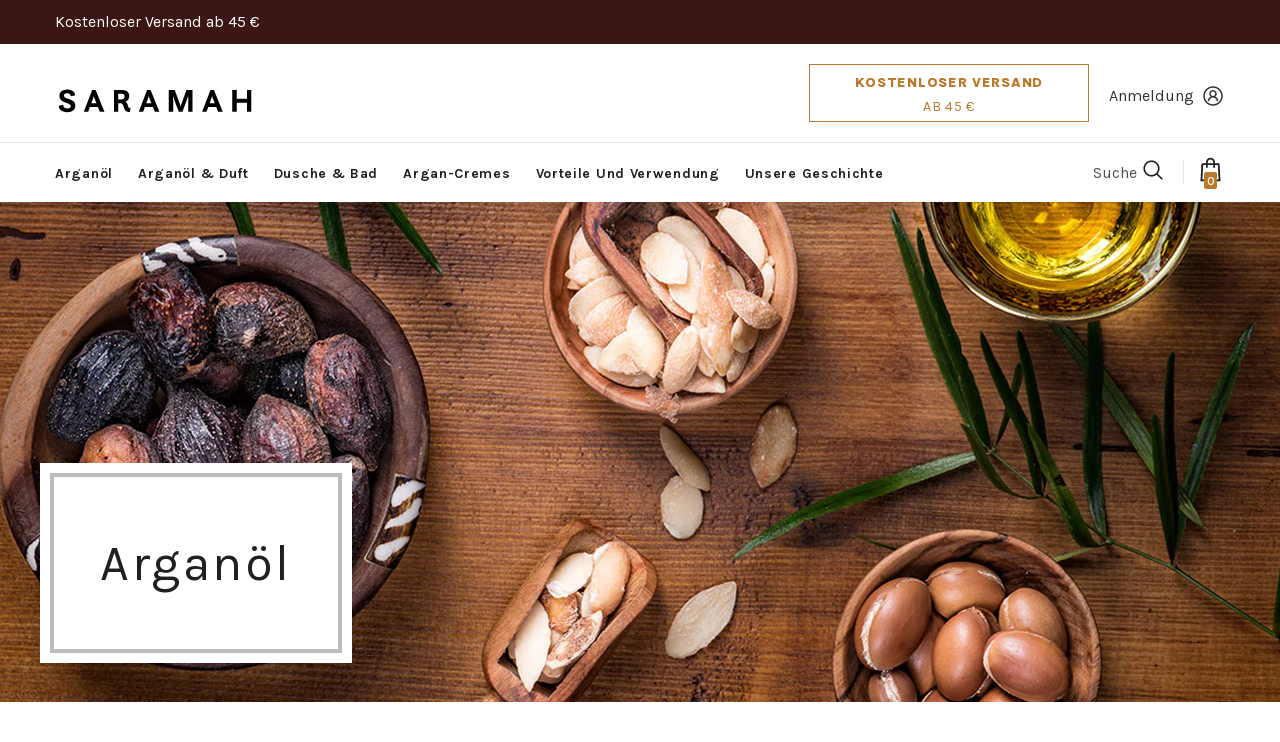

--- FILE ---
content_type: text/html; charset=utf-8
request_url: https://shop.saramah.com/de-int/collections/argan-oil
body_size: 50418
content:















  <!doctype html>
<!--[if lt IE 7]><html class="no-js lt-ie9 lt-ie8 lt-ie7" lang="en"> <![endif]-->
<!--[if IE 7]><html class="no-js lt-ie9 lt-ie8" lang="en"> <![endif]-->
<!--[if IE 8]><html class="no-js lt-ie9" lang="en"> <![endif]-->
<!--[if IE 9 ]><html class="ie9 no-js"> <![endif]-->
<!--[if (gt IE 9)|!(IE)]><!--> <html class="no-js"> <!--<![endif]-->
<head>

  <!-- Basic page needs ================================================== -->
  <meta charset="utf-8">
  <meta http-equiv="X-UA-Compatible" content="IE=edge,chrome=1">
	
  <!-- Title and description ================================================== -->
  <title>
  Arganöl &ndash; Saramah
  </title>

  

  <!-- Product meta ================================================== -->
  


  <meta property="og:type" content="website">
  <meta property="og:title" content="Arganöl">
  



  <meta property="og:url" content="https://shop.saramah.com/de-int/collections/argan-oil">
  <meta property="og:site_name" content="Saramah">
  <!-- /snippets/twitter-card.liquid -->









  <!-- Helpers ================================================== -->
  <link rel="canonical" href="https://shop.saramah.com/de-int/collections/argan-oil">
  <link canonical-shop-url="https://shop.saramah.com/">
  <meta name="viewport" content="width=device-width,initial-scale=1">
  

  <link rel="preload" href="//shop.saramah.com/cdn/shop/t/22/assets/vendor.min.css?v=120434287466527086331743696484" as="style">
  <!-- <link rel="preload" href="//shop.saramah.com/cdn/shop/t/22/assets/theme-styles.css?v=78885105713896224301743696484" as="style">
  <link rel="preload" href="//shop.saramah.com/cdn/shop/t/22/assets/theme-styles-responsive.css?v=85421004038947316251743696484" as="style"> -->
  <link rel="preload" href="//shop.saramah.com/cdn/shop/t/22/assets/theme.min.css?v=160855240450243973731743696484" as="style">
  <link rel="preload" href="//shop.saramah.com/cdn/shop/t/22/assets/theme-settings.css?v=183781968148324950231743696484" as="style">
  <link rel="preload" href="//shop.saramah.com/cdn/shop/t/22/assets/header-05.css?v=24831908534956197621743696484" as="style">
  <link rel="preload" href="//shop.saramah.com/cdn/shop/t/22/assets/header-06.css?v=134284591297665525531743696484" as="style">
  <link rel="preload" href="//shop.saramah.com/cdn/shop/t/22/assets/header-07.css?v=179497373394023130801743696484" as="style">
  <link rel="preload" href="//shop.saramah.com/cdn/shop/t/22/assets/header-08.css?v=94211126715697297431743696484" as="style">
  <link rel="preload" href="//shop.saramah.com/cdn/shop/t/22/assets/footer-06.css?v=81557233722083166171743696484" as="style">
  <link rel="preload" href="//shop.saramah.com/cdn/shop/t/22/assets/footer-07.css?v=98128527296320222641743696484" as="style">
  <link rel="preload" href="//shop.saramah.com/cdn/shop/t/22/assets/footer-08.css?v=17161311055609253561743696484" as="style">
  <link rel="preload" href="//shop.saramah.com/cdn/shop/t/22/assets/footer-09.css?v=31723816694365087181743696484" as="style">
  <link rel="preload" href="//shop.saramah.com/cdn/shop/t/22/assets/product-skin.css?v=105677107421145034921743696484" as="style">
  <link rel="preload" href="//shop.saramah.com/cdn/shop/t/22/assets/layout_style_1170.css?v=23769997367234854921743696484" as="style">
  <link rel="preload" href="//shop.saramah.com/cdn/shop/t/22/assets/layout_style_fullwidth.css?v=125795139638133435471743696484" as="style">
  <link rel="preload" href="//shop.saramah.com/cdn/shop/t/22/assets/layout_style_flower.css?v=61093865390679614511743696484" as="style">
  <link rel="preload" href="//shop.saramah.com/cdn/shop/t/22/assets/layout_style_suppermarket.css?v=50247136904025515041743696484" as="style">

  <!-- Favicon -->
  
  <link rel="shortcut icon" href="//shop.saramah.com/cdn/shop/files/favicon_f378d7a2-5ec0-43ed-844e-c0c2f22db20e_32x32.jpg?v=1668020182" type="image/png">
  
  
  <!-- Styles -->
  <style>
    
@import url('https://fonts.googleapis.com/css?family=Karla:300,300i,400,400i,500,500i,600,600i,700,700i,800,800i&display=swap');
			    

          
@import url('https://fonts.googleapis.com/css?family=Lora:300,300i,400,400i,500,500i,600,600i,700,700i,800,800i&display=swap');
			        
          
    
    :root {
      --font_size: 16px;
      --font_size_minus1: 15px;
      --font_size_minus2: 14px;
      --font_size_minus3: 13px;
      --font_size_minus4: 12px;
      --font_size_plus1: 17px;
      --font_size_plus2: 18px;
      --font_size_plus3: 19px;
      --font_size_plus4: 20px;
      --font_size_plus5: 21px;
      --font_size_plus6: 22px;
      --font_size_plus7: 23px;
      --font_size_plus8: 24px;
      --font_size_plus9: 25px;
      --font_size_plus10: 26px;
      --font_size_plus11: 27px;
      --font_size_plus12: 28px;
      --font_size_plus13: 29px;
      --font_size_plus14: 30px;
      --font_size_plus16: 32px;
      --font_size_plus18: 34px;
      --font_size_plus21: 37px;
      --font_size_plus22: 38px;
      --font_size_plus23: 39px;
      --font_size_plus24: 40px;
      --font_size_plus33: 49px;

	  --fonts_name: Karla;
	  --fonts_name_2: Lora;

      /* Color */
      --body_bg: #ffffff;
      --body_color: #505050;
      --link_color: #0688e2;
      --link_color_hover: #232323;

      /* Breadcrumb */
      --breadcrumb_color : #999999;
      --breadcrumb_text_transform : capitalize;

      /* Header and Title */
      --page_title_font_size: 20px;
      --page_title_font_size_minus4: 16px;
      --page_title_font_size_plus5: 25px;
      --page_title_color: #202020;
      --page_title_text_align : left;

      /* Product  */
      --product_text_transform : none;
      --product_name_text_align : left;
      --color_title_pr: #202020;
      --color_title_pr_hover: #202020;
      --color_vendor : #202020;
      --sale_text : #ffffff;
      --bg_sale : #bf8545;
      --custom_label_text : #ffffff;
      --custom_label_bg : #438e4a;
      --bundle_label_text : #ffffff;
      --bundle_label_bg : #232323;
      --new_label_text : #ffffff;
      --new_label_bg : #293355;
      --new_label_border : #293355;
      --sold_out_text : #ffffff;
      --bg_sold_out : #c1c1c1;
      --color_price: #202020;
      --color_price_sale: #ba7a2d;
      --color_compare_price: #cccccc;
      --color_compare_product: #fff;
      
        --color_quick_view: #ffffff;
        
          --bg_quick_view: rgba(0, 0, 0, 0.4);
        
      
      --color_wishlist: #0e0e0e;
      --bg_wishlist: #ffe5e5;
      --bg_wishlist_active: #ffe5e5;


      /* Button 1 */
      --background_1: #3c1614;
      --color_1 : #feda75;
      --border_1 : #feda75;

      /* Button 2 */
      --background_2: #3c1614;
      --color_2 : #feda75;
      --border_2 : #feda75;

      /* Button 3 */
      --background_3: #3c1614;
      --color_3 : #feda75;
      --border_3 : #feda75;

      /* Button Add To Cart */
      --color_add_to_cart : #fff;
      --border_add_to_cart : #000;
      --background_add_to_cart : #000;

      --color_add_to_cart_hover : #000;
      --border_add_to_cart_hover : #000;
      --background_add_to_cart_hover : #fff;
      

      /* Border Color */
      --border_widget_title : #e0e0e0;
      --border_color_1 : #ebebeb;
      --border_color_2: #e7e7e7;
      --border_page_title: #eaeaea;
      --border_input: #cbcbcb;
      --border_checkbox: #d0d0d0;
      --border_dropdown: #dadada;
      --border_bt_sidebar : #f6f6f6;
      --color_ipt: #3c3c3c;
      --color_icon_drop: #6b6b6b;

      
      --color_slick_arrow: #000000;
      --color_border_slick_arrow: #e5e5e5;
      --color_bg_slick_arrow: #e5e5e5;
      

      /*color Mobile*/

      --color_menu_mb: #232323;
      --color_menu_level3: #3c3c3c;

      /* Mixin ================= */
      
          --padding_btn: 20px 15px 18px !important;
          --padding_btn_bundle: 20px 15px 18px;
          --padding_btn_qv_add_to_cart: 20px 15px 18px;
          --font_size_btn: var(--font_size);
          --letter_spacing_btn: 0;
      

      
      
          --color-price-box: var(--body_color);
      

      --color_review: #ba7a2d;
      --color_review_empty: #cccccc;

      --border-product-image: #e6e6e6;

      
      --border-radius-17: 0;
      --border-radius-50: 0;
      
    }
</style>
  <link href="//shop.saramah.com/cdn/shop/t/22/assets/vendor.min.css?v=120434287466527086331743696484" rel="stylesheet" type="text/css" media="all" />
<link href="//shop.saramah.com/cdn/shop/t/22/assets/theme-styles.css?v=78885105713896224301743696484" rel="stylesheet" type="text/css" media="all" />
<link href="//shop.saramah.com/cdn/shop/t/22/assets/theme-styles-responsive.css?v=85421004038947316251743696484" rel="stylesheet" type="text/css" media="all" />
<!-- <link href="//shop.saramah.com/cdn/shop/t/22/assets/theme.min.css?v=160855240450243973731743696484" rel="stylesheet" type="text/css" media="all" /> -->
<link href="//shop.saramah.com/cdn/shop/t/22/assets/theme-settings.css?v=183781968148324950231743696484" rel="stylesheet" type="text/css" media="all" />



	<link href="//shop.saramah.com/cdn/shop/t/22/assets/layout_style_1170.css?v=23769997367234854921743696484" rel="stylesheet" type="text/css" media="all" />



	<link href="//shop.saramah.com/cdn/shop/t/22/assets/header-05.css?v=24831908534956197621743696484" rel="stylesheet" type="text/css" media="all" />

















	<link href="//shop.saramah.com/cdn/shop/t/22/assets/product-skin.css?v=105677107421145034921743696484" rel="stylesheet" type="text/css" media="all" />















  
   <!-- Scripts -->
  <script src="//shop.saramah.com/cdn/shop/t/22/assets/jquery.min.js?v=56888366816115934351743696484" type="text/javascript"></script>
<script src="//shop.saramah.com/cdn/shop/t/22/assets/jquery-cookie.min.js?v=72365755745404048181743696484" type="text/javascript"></script>
<script src="//shop.saramah.com/cdn/shop/t/22/assets/lazysizes.min.js?v=84414966064882348651743696484" type="text/javascript"></script>

<script src="//web.saramah.com/js/translate.js" type="text/javascript"></script>

<script>
  $(document).ready(function () {
      saramahTranslate.init({
           url: 'https://web.saramah.com/api/translate'
      });
  });
  function addEventListenerCompatible(el, eventName, handler) { 
     if (el.addEventListener) { el.addEventListener(eventName, handler); }
     else { el.attachEvent('on' + eventName, function () { handler.call(el); }); } 
  }
</script>

<!--stamped /a/review/write review widget -->

<script>
  $(document).ready(function () {
      if (window.location.pathname !== '/a/review/write')
        return;

      const addCSS = css => document.head.appendChild(document.createElement("style")).innerHTML=css;
      addCSS(".stamped-proxy-write-title:before { content: 'Schrijf een review voor ' !important; }")

      /// 
    
      console.log('Schrijf een review voor');
  });
  addEventListenerCompatible(document, 'stamped:reviews:loaded', function () {

    saramahTranslate.translate(
        '.stamped-content',
        "de",
        [
          "stamped-starrating",
          "stamped-photos-carousel-btn-left",
          "stamped-photos-carousel-btn-right",
          "stamped-summary-ratings",
          "stamped-review-avatar-content",
          "stamped-share-links"
        ]
      );
    
    document.querySelector("#tab-reviews").innerText = 'Beoordelingen';
    document.querySelector("div.stamped-form-contact-name > label").innerText = 'Naam';
    document.querySelector("div.stamped-form-contact-email > label").innerText = 'E-mail';
    document.querySelector('input[name="author"]').placeholder = 'Vul je naam in';
    document.querySelector('input[name="email"]').placeholder = 'jan.smit@voorbeeld.nl';
    document.querySelector("div.stamped-form-review-rating > label").innerText = 'Beoordeling';
    document.querySelector("div.stamped-form-review-title > label").innerText = 'Titel van beoordeling';
    document.querySelector('input[name="reviewTitle"]').placeholder = 'Geef je beoordeling een titel';
    document.querySelector("div.stamped-form-review-body > label").innerText = 'Hoe was je algemene ervaring?';
    document.querySelector(".stamped-form-review-recommend-label").innerText = 'Raad je dit product aan?';
    document.querySelector(".stamped-form-label-recommend-yes").childNodes[2].nodeValue = 'Ja';
    document.querySelector(".stamped-form-label-recommend-no").childNodes[2].nodeValue = 'Nee';
    document.querySelector("#stamped-button-submit").value = 'Stuur  in';
    
    document.querySelector("span.stamped-file-uploader-btn").style.display = 'none';

  });
</script>

<script>
  	window.lazySizesConfig = window.lazySizesConfig || {};
    lazySizesConfig.loadMode = 1;
    window.lazySizesConfig.init = false;
    lazySizes.init();
  
    window.ajax_cart = "upsell";
    window.money_format = "¥{{amount_no_decimals}}";//"¥{{amount_no_decimals}} JPY";
    window.shop_currency = "EUR";
    window.show_multiple_currencies = true;
    window.use_color_swatch = false;
    window.color_swatch_style = "variant";
    window.enable_sidebar_multiple_choice = true;
    window.file_url = "//shop.saramah.com/cdn/shop/files/?v=15163";
    window.asset_url = "";
    window.router = "/de-int";
    window.swatch_recently = "color, couleur";
    window.label_sale = "discount_sale";
    window.layout_style = "layout_style_1170";
    window.product_style = "skin_1";
    window.category_style = "skin_1";
    window.layout_body = "default";
    
    window.inventory_text = {
        in_stock: "auf Lager",
        many_in_stock: "Viele auf Lager",
        out_of_stock: "Ausverkauft",
        add_to_cart: "Im Warenkorb",
        add_all_to_cart: "Alle zum Warenkorb hinzufügen",
        sold_out: "Ausverkauft",
        select_options : "Wählen Sie Optionen",
        unavailable: "Nicht verfügbar",
        view_all_collection: "Bekijk alle",
        no_more_product: "Keine weitere Produkt-",
        show_options: "Varianten anzeigen",
        hide_options: "Varianten ausblenden",
        adding : "Hinzufügen",
        thank_you : "Danke",
        add_more : "Mehr hinzufügen",
        cart_feedback : "hinzugefügt",
        add_wishlist : "Auf den Wunschzettel",
        remove_wishlist : "Zur Wunschliste hinzugefügt",
        add_wishlist_1 : "Toevoegen aan verlanglijst",
        remove_wishlist_1 : "Verwijder uit verlanglijst",
        previous: "Vorheriger",
        next: "Nächster",
      	pre_order : "Voorbestellen",
        hotStock: "Schiet op! nog maar [inventory] over",
        view_more: "Bekijk alle",
        view_less : "Bekijk minder",
        show_more: "Toon meer",
        show_less : "Toon minder",
        days : "Tage",
        hours : "Stunden",
        mins : "Mins",
        secs : "Sek.",

        customlabel: "Custom Label",
        newlabel: "Nieuw",
        salelabel: "Verkauf",
        soldoutlabel: "Ausverkauft",
        bundlelabel: "Bundel",

        message_compare : "You must select at least two products to compare!",
        message_iscart : "wurde Ihrem Warenkorb hinzugefügt.",

        add_compare : "Add to compare",
        remove_compare : "Remove compare",
        remove: "Entfernen",
        warning_quantity: "Höchstmenge",
    };
    window.multi_lang = false;
    window.infinity_scroll_feature = false;
    window.newsletter_popup = true;
    window.hidden_newsletter = true;
    window.option_ptoduct1 = "size";
    window.option_ptoduct2 = "color";
    window.option_ptoduct3 = "option 3"

    /* Free Shipping Message */
    window.free_shipping_color1 = "#f44336";  
    window.free_shipping_color2 = "#ff9800";
    window.free_shipping_color3 = "#69c69c";
    window.free_shipping_price = 35;
    window.free_shipping_text = {
        free_shipping_message_1: "Je komt in aanmerking voor gratis verzending!",
        free_shipping_message_2:"Alleen",
        free_shipping_message_3: "benodigd voor",
        free_shipping_message_4: "gratis verzending",
        free_shipping_1: "Gratis",
        free_shipping_2: "TBD",
    }

</script>

  <!-- Header hook for plugins ================================ -->
  
  <script>window.performance && window.performance.mark && window.performance.mark('shopify.content_for_header.start');</script><meta id="shopify-digital-wallet" name="shopify-digital-wallet" content="/40854913179/digital_wallets/dialog">
<meta name="shopify-checkout-api-token" content="8e100eff0659200b60486058cbb100c6">
<meta id="in-context-paypal-metadata" data-shop-id="40854913179" data-venmo-supported="false" data-environment="production" data-locale="de_DE" data-paypal-v4="true" data-currency="JPY">
<link rel="alternate" type="application/atom+xml" title="Feed" href="/de-int/collections/argan-oil.atom" />
<link rel="alternate" hreflang="x-default" href="https://shop.saramah.com/collections/argan-oil">
<link rel="alternate" hreflang="en-SA" href="https://sa.saramah.com/collections/argan-oil">
<link rel="alternate" hreflang="ar-SA" href="https://sa.saramah.com/ar/collections/argan-oil">
<link rel="alternate" hreflang="en-AE" href="https://saramah.ae/collections/argan-oil">
<link rel="alternate" hreflang="ar-AE" href="https://saramah.ae/ar/collections/argan-oil">
<link rel="alternate" hreflang="de-AT" href="https://saramah.at/collections/argan-oil">
<link rel="alternate" hreflang="en-AT" href="https://saramah.at/en/collections/argan-oil">
<link rel="alternate" hreflang="nl-BE" href="https://saramah.be/collections/argan-oil">
<link rel="alternate" hreflang="en-BE" href="https://saramah.be/en/collections/argan-oil">
<link rel="alternate" hreflang="fr-BE" href="https://saramah.be/fr/collections/argan-oil">
<link rel="alternate" hreflang="nl-LU" href="https://saramah.be/collections/argan-oil">
<link rel="alternate" hreflang="en-LU" href="https://saramah.be/en/collections/argan-oil">
<link rel="alternate" hreflang="fr-LU" href="https://saramah.be/fr/collections/argan-oil">
<link rel="alternate" hreflang="de-CH" href="https://saramah.ch/collections/argan-oil">
<link rel="alternate" hreflang="en-CH" href="https://saramah.ch/en/collections/argan-oil">
<link rel="alternate" hreflang="fr-CH" href="https://saramah.ch/fr/collections/argan-oil">
<link rel="alternate" hreflang="it-CH" href="https://saramah.ch/it/collections/argan-oil">
<link rel="alternate" hreflang="en-GB" href="https://saramah.co.uk/collections/argan-oil">
<link rel="alternate" hreflang="cs-CZ" href="https://saramah.cz/collections/argan-oil">
<link rel="alternate" hreflang="en-CZ" href="https://saramah.cz/en/collections/argan-oil">
<link rel="alternate" hreflang="de-DE" href="https://saramah.de/collections/argan-oil">
<link rel="alternate" hreflang="en-DE" href="https://saramah.de/en/collections/argan-oil">
<link rel="alternate" hreflang="da-DK" href="https://saramah.dk/collections/argan-oil">
<link rel="alternate" hreflang="en-DK" href="https://saramah.dk/en/collections/argan-oil">
<link rel="alternate" hreflang="es-ES" href="https://saramah.es/collections/argan-oil">
<link rel="alternate" hreflang="en-ES" href="https://saramah.es/en/collections/argan-oil">
<link rel="alternate" hreflang="en-BG" href="https://saramah.eu/collections/argan-oil">
<link rel="alternate" hreflang="de-BG" href="https://saramah.eu/de/collections/argan-oil">
<link rel="alternate" hreflang="fr-BG" href="https://saramah.eu/fr/collections/argan-oil">
<link rel="alternate" hreflang="en-GR" href="https://saramah.eu/collections/argan-oil">
<link rel="alternate" hreflang="de-GR" href="https://saramah.eu/de/collections/argan-oil">
<link rel="alternate" hreflang="fr-GR" href="https://saramah.eu/fr/collections/argan-oil">
<link rel="alternate" hreflang="en-HU" href="https://saramah.eu/collections/argan-oil">
<link rel="alternate" hreflang="de-HU" href="https://saramah.eu/de/collections/argan-oil">
<link rel="alternate" hreflang="fr-HU" href="https://saramah.eu/fr/collections/argan-oil">
<link rel="alternate" hreflang="en-IE" href="https://saramah.eu/collections/argan-oil">
<link rel="alternate" hreflang="de-IE" href="https://saramah.eu/de/collections/argan-oil">
<link rel="alternate" hreflang="fr-IE" href="https://saramah.eu/fr/collections/argan-oil">
<link rel="alternate" hreflang="en-LV" href="https://saramah.eu/collections/argan-oil">
<link rel="alternate" hreflang="de-LV" href="https://saramah.eu/de/collections/argan-oil">
<link rel="alternate" hreflang="fr-LV" href="https://saramah.eu/fr/collections/argan-oil">
<link rel="alternate" hreflang="en-PT" href="https://saramah.eu/collections/argan-oil">
<link rel="alternate" hreflang="de-PT" href="https://saramah.eu/de/collections/argan-oil">
<link rel="alternate" hreflang="fr-PT" href="https://saramah.eu/fr/collections/argan-oil">
<link rel="alternate" hreflang="en-RO" href="https://saramah.eu/collections/argan-oil">
<link rel="alternate" hreflang="de-RO" href="https://saramah.eu/de/collections/argan-oil">
<link rel="alternate" hreflang="fr-RO" href="https://saramah.eu/fr/collections/argan-oil">
<link rel="alternate" hreflang="en-SI" href="https://saramah.eu/collections/argan-oil">
<link rel="alternate" hreflang="de-SI" href="https://saramah.eu/de/collections/argan-oil">
<link rel="alternate" hreflang="fr-SI" href="https://saramah.eu/fr/collections/argan-oil">
<link rel="alternate" hreflang="en-SK" href="https://saramah.eu/collections/argan-oil">
<link rel="alternate" hreflang="de-SK" href="https://saramah.eu/de/collections/argan-oil">
<link rel="alternate" hreflang="fr-SK" href="https://saramah.eu/fr/collections/argan-oil">
<link rel="alternate" hreflang="fi-FI" href="https://saramah.fi/collections/argan-oil">
<link rel="alternate" hreflang="en-FI" href="https://saramah.fi/en/collections/argan-oil">
<link rel="alternate" hreflang="fr-FR" href="https://saramah.fr/collections/argan-oil">
<link rel="alternate" hreflang="en-FR" href="https://saramah.fr/en/collections/argan-oil">
<link rel="alternate" hreflang="en-HK" href="https://saramah.hk/collections/argan-oil">
<link rel="alternate" hreflang="it-IT" href="https://saramah.it/collections/argan-oil">
<link rel="alternate" hreflang="en-IT" href="https://saramah.it/en/collections/argan-oil">
<link rel="alternate" hreflang="nl-NL" href="https://saramah.nl/collections/argan-oil">
<link rel="alternate" hreflang="en-NL" href="https://saramah.nl/en/collections/argan-oil">
<link rel="alternate" hreflang="de-NL" href="https://saramah.nl/de/collections/argan-oil">
<link rel="alternate" hreflang="fr-NL" href="https://saramah.nl/fr/collections/argan-oil">
<link rel="alternate" hreflang="pl-PL" href="https://saramah.pl/collections/argan-oil">
<link rel="alternate" hreflang="en-PL" href="https://saramah.pl/en/collections/argan-oil">
<link rel="alternate" hreflang="en-QA" href="https://saramah.qa/collections/argan-oil">
<link rel="alternate" hreflang="ar-QA" href="https://saramah.qa/ar/collections/argan-oil">
<link rel="alternate" hreflang="sv-SE" href="https://saramah.se/collections/argan-oil">
<link rel="alternate" hreflang="en-SE" href="https://saramah.se/en/collections/argan-oil">
<link rel="alternate" hreflang="en-SG" href="https://saramah.sg/collections/argan-oil">
<link rel="alternate" hreflang="nl-JP" href="https://shop.saramah.com/nl-int/collections/argan-oil">
<link rel="alternate" hreflang="de-JP" href="https://shop.saramah.com/de-int/collections/argan-oil">
<link rel="alternate" hreflang="fr-JP" href="https://shop.saramah.com/fr-int/collections/argan-oil">
<link rel="alternate" hreflang="no-JP" href="https://shop.saramah.com/no-int/collections/argan-oil">
<link rel="alternate" hreflang="es-JP" href="https://shop.saramah.com/es-int/collections/argan-oil">
<link rel="alternate" hreflang="ar-JP" href="https://shop.saramah.com/ar-int/collections/argan-oil">
<link rel="alternate" hreflang="en-JP" href="https://shop.saramah.com/en-int/collections/argan-oil">
<link rel="alternate" hreflang="nl-KR" href="https://shop.saramah.com/nl-int/collections/argan-oil">
<link rel="alternate" hreflang="de-KR" href="https://shop.saramah.com/de-int/collections/argan-oil">
<link rel="alternate" hreflang="fr-KR" href="https://shop.saramah.com/fr-int/collections/argan-oil">
<link rel="alternate" hreflang="no-KR" href="https://shop.saramah.com/no-int/collections/argan-oil">
<link rel="alternate" hreflang="es-KR" href="https://shop.saramah.com/es-int/collections/argan-oil">
<link rel="alternate" hreflang="ar-KR" href="https://shop.saramah.com/ar-int/collections/argan-oil">
<link rel="alternate" hreflang="en-KR" href="https://shop.saramah.com/en-int/collections/argan-oil">
<link rel="alternate" hreflang="nl-TW" href="https://shop.saramah.com/nl-int/collections/argan-oil">
<link rel="alternate" hreflang="de-TW" href="https://shop.saramah.com/de-int/collections/argan-oil">
<link rel="alternate" hreflang="fr-TW" href="https://shop.saramah.com/fr-int/collections/argan-oil">
<link rel="alternate" hreflang="no-TW" href="https://shop.saramah.com/no-int/collections/argan-oil">
<link rel="alternate" hreflang="es-TW" href="https://shop.saramah.com/es-int/collections/argan-oil">
<link rel="alternate" hreflang="ar-TW" href="https://shop.saramah.com/ar-int/collections/argan-oil">
<link rel="alternate" hreflang="en-TW" href="https://shop.saramah.com/en-int/collections/argan-oil">
<link rel="alternate" hreflang="en-CA" href="https://shop.saramah.com/en-ca/collections/argan-oil">
<link rel="alternate" hreflang="fr-CA" href="https://shop.saramah.com/fr-ca/collections/argan-oil">
<link rel="alternate" hreflang="en-AU" href="https://shop.saramah.com/en-au/collections/argan-oil">
<link rel="alternate" hreflang="en-NZ" href="https://shop.saramah.com/en-nz/collections/argan-oil">
<link rel="alternate" hreflang="en-US" href="https://shop.saramah.com/collections/argan-oil">
<link rel="alternate" hreflang="es-US" href="https://shop.saramah.com/es/collections/argan-oil">
<link rel="alternate" type="application/json+oembed" href="https://shop.saramah.com/de-int/collections/argan-oil.oembed">
<script async="async" src="/checkouts/internal/preloads.js?locale=de-JP"></script>
<link rel="preconnect" href="https://shop.app" crossorigin="anonymous">
<script async="async" src="https://shop.app/checkouts/internal/preloads.js?locale=de-JP&shop_id=40854913179" crossorigin="anonymous"></script>
<script id="apple-pay-shop-capabilities" type="application/json">{"shopId":40854913179,"countryCode":"NL","currencyCode":"JPY","merchantCapabilities":["supports3DS"],"merchantId":"gid:\/\/shopify\/Shop\/40854913179","merchantName":"Saramah","requiredBillingContactFields":["postalAddress","email"],"requiredShippingContactFields":["postalAddress","email"],"shippingType":"shipping","supportedNetworks":["visa","maestro","masterCard","amex"],"total":{"type":"pending","label":"Saramah","amount":"1.00"},"shopifyPaymentsEnabled":true,"supportsSubscriptions":true}</script>
<script id="shopify-features" type="application/json">{"accessToken":"8e100eff0659200b60486058cbb100c6","betas":["rich-media-storefront-analytics"],"domain":"shop.saramah.com","predictiveSearch":true,"shopId":40854913179,"locale":"de"}</script>
<script>var Shopify = Shopify || {};
Shopify.shop = "saramah-arganolie.myshopify.com";
Shopify.locale = "de";
Shopify.currency = {"active":"JPY","rate":"188.62044"};
Shopify.country = "JP";
Shopify.theme = {"name":"Shopify-theme-ella-4.6.1 - Chat Remove","id":180061339994,"schema_name":"Ella","schema_version":"4.5.0","theme_store_id":null,"role":"main"};
Shopify.theme.handle = "null";
Shopify.theme.style = {"id":null,"handle":null};
Shopify.cdnHost = "shop.saramah.com/cdn";
Shopify.routes = Shopify.routes || {};
Shopify.routes.root = "/de-int/";</script>
<script type="module">!function(o){(o.Shopify=o.Shopify||{}).modules=!0}(window);</script>
<script>!function(o){function n(){var o=[];function n(){o.push(Array.prototype.slice.apply(arguments))}return n.q=o,n}var t=o.Shopify=o.Shopify||{};t.loadFeatures=n(),t.autoloadFeatures=n()}(window);</script>
<script>
  window.ShopifyPay = window.ShopifyPay || {};
  window.ShopifyPay.apiHost = "shop.app\/pay";
  window.ShopifyPay.redirectState = null;
</script>
<script id="shop-js-analytics" type="application/json">{"pageType":"collection"}</script>
<script defer="defer" async type="module" src="//shop.saramah.com/cdn/shopifycloud/shop-js/modules/v2/client.init-shop-cart-sync_kxAhZfSm.de.esm.js"></script>
<script defer="defer" async type="module" src="//shop.saramah.com/cdn/shopifycloud/shop-js/modules/v2/chunk.common_5BMd6ono.esm.js"></script>
<script type="module">
  await import("//shop.saramah.com/cdn/shopifycloud/shop-js/modules/v2/client.init-shop-cart-sync_kxAhZfSm.de.esm.js");
await import("//shop.saramah.com/cdn/shopifycloud/shop-js/modules/v2/chunk.common_5BMd6ono.esm.js");

  window.Shopify.SignInWithShop?.initShopCartSync?.({"fedCMEnabled":true,"windoidEnabled":true});

</script>
<script>
  window.Shopify = window.Shopify || {};
  if (!window.Shopify.featureAssets) window.Shopify.featureAssets = {};
  window.Shopify.featureAssets['shop-js'] = {"shop-cart-sync":["modules/v2/client.shop-cart-sync_81xuAXRO.de.esm.js","modules/v2/chunk.common_5BMd6ono.esm.js"],"init-fed-cm":["modules/v2/client.init-fed-cm_B2l2C8gd.de.esm.js","modules/v2/chunk.common_5BMd6ono.esm.js"],"shop-button":["modules/v2/client.shop-button_DteRmTIv.de.esm.js","modules/v2/chunk.common_5BMd6ono.esm.js"],"init-windoid":["modules/v2/client.init-windoid_BrVTPDHy.de.esm.js","modules/v2/chunk.common_5BMd6ono.esm.js"],"shop-cash-offers":["modules/v2/client.shop-cash-offers_uZhaqfcC.de.esm.js","modules/v2/chunk.common_5BMd6ono.esm.js","modules/v2/chunk.modal_DhTZgVSk.esm.js"],"shop-toast-manager":["modules/v2/client.shop-toast-manager_lTRStNPf.de.esm.js","modules/v2/chunk.common_5BMd6ono.esm.js"],"init-shop-email-lookup-coordinator":["modules/v2/client.init-shop-email-lookup-coordinator_BhyMm2Vh.de.esm.js","modules/v2/chunk.common_5BMd6ono.esm.js"],"pay-button":["modules/v2/client.pay-button_uIj7-e2V.de.esm.js","modules/v2/chunk.common_5BMd6ono.esm.js"],"avatar":["modules/v2/client.avatar_BTnouDA3.de.esm.js"],"init-shop-cart-sync":["modules/v2/client.init-shop-cart-sync_kxAhZfSm.de.esm.js","modules/v2/chunk.common_5BMd6ono.esm.js"],"shop-login-button":["modules/v2/client.shop-login-button_hqVUT9QF.de.esm.js","modules/v2/chunk.common_5BMd6ono.esm.js","modules/v2/chunk.modal_DhTZgVSk.esm.js"],"init-customer-accounts-sign-up":["modules/v2/client.init-customer-accounts-sign-up_0Oyvgx7Z.de.esm.js","modules/v2/client.shop-login-button_hqVUT9QF.de.esm.js","modules/v2/chunk.common_5BMd6ono.esm.js","modules/v2/chunk.modal_DhTZgVSk.esm.js"],"init-shop-for-new-customer-accounts":["modules/v2/client.init-shop-for-new-customer-accounts_DojLPa1w.de.esm.js","modules/v2/client.shop-login-button_hqVUT9QF.de.esm.js","modules/v2/chunk.common_5BMd6ono.esm.js","modules/v2/chunk.modal_DhTZgVSk.esm.js"],"init-customer-accounts":["modules/v2/client.init-customer-accounts_DWlFj6gc.de.esm.js","modules/v2/client.shop-login-button_hqVUT9QF.de.esm.js","modules/v2/chunk.common_5BMd6ono.esm.js","modules/v2/chunk.modal_DhTZgVSk.esm.js"],"shop-follow-button":["modules/v2/client.shop-follow-button_BEIcZOGj.de.esm.js","modules/v2/chunk.common_5BMd6ono.esm.js","modules/v2/chunk.modal_DhTZgVSk.esm.js"],"lead-capture":["modules/v2/client.lead-capture_BSpzCmmh.de.esm.js","modules/v2/chunk.common_5BMd6ono.esm.js","modules/v2/chunk.modal_DhTZgVSk.esm.js"],"checkout-modal":["modules/v2/client.checkout-modal_8HiTfxyj.de.esm.js","modules/v2/chunk.common_5BMd6ono.esm.js","modules/v2/chunk.modal_DhTZgVSk.esm.js"],"shop-login":["modules/v2/client.shop-login_Fe0VhLV0.de.esm.js","modules/v2/chunk.common_5BMd6ono.esm.js","modules/v2/chunk.modal_DhTZgVSk.esm.js"],"payment-terms":["modules/v2/client.payment-terms_C8PkVPzh.de.esm.js","modules/v2/chunk.common_5BMd6ono.esm.js","modules/v2/chunk.modal_DhTZgVSk.esm.js"]};
</script>
<script>(function() {
  var isLoaded = false;
  function asyncLoad() {
    if (isLoaded) return;
    isLoaded = true;
    var urls = ["https:\/\/cdn1.stamped.io\/files\/widget.min.js?shop=saramah-arganolie.myshopify.com","https:\/\/static.klaviyo.com\/onsite\/js\/klaviyo.js?company_id=SvDZfD\u0026shop=saramah-arganolie.myshopify.com","https:\/\/static.klaviyo.com\/onsite\/js\/klaviyo.js?company_id=SvDZfD\u0026shop=saramah-arganolie.myshopify.com","https:\/\/assets1.adroll.com\/shopify\/latest\/j\/shopify_rolling_bootstrap_v2.js?adroll_adv_id=VJXQH54ZZBFQVK2T7W36WE\u0026adroll_pix_id=562TVY2V5FAB7GDBJ4N4RA\u0026shop=saramah-arganolie.myshopify.com","https:\/\/intg.snapchat.com\/shopify\/shopify-scevent-init.js?id=1d67c592-8713-4cf2-ae46-e14948c83fdf\u0026shop=saramah-arganolie.myshopify.com","https:\/\/d1639lhkj5l89m.cloudfront.net\/js\/storefront\/uppromote.js?shop=saramah-arganolie.myshopify.com","https:\/\/na.shgcdn3.com\/pixel-collector.js?shop=saramah-arganolie.myshopify.com"];
    for (var i = 0; i < urls.length; i++) {
      var s = document.createElement('script');
      s.type = 'text/javascript';
      s.async = true;
      s.src = urls[i];
      var x = document.getElementsByTagName('script')[0];
      x.parentNode.insertBefore(s, x);
    }
  };
  if(window.attachEvent) {
    window.attachEvent('onload', asyncLoad);
  } else {
    window.addEventListener('load', asyncLoad, false);
  }
})();</script>
<script id="__st">var __st={"a":40854913179,"offset":3600,"reqid":"1794d959-b7eb-437f-88e0-46ce26cc755b-1768990059","pageurl":"shop.saramah.com\/de-int\/collections\/argan-oil","u":"38b8e288ed54","p":"collection","rtyp":"collection","rid":278083731627};</script>
<script>window.ShopifyPaypalV4VisibilityTracking = true;</script>
<script id="captcha-bootstrap">!function(){'use strict';const t='contact',e='account',n='new_comment',o=[[t,t],['blogs',n],['comments',n],[t,'customer']],c=[[e,'customer_login'],[e,'guest_login'],[e,'recover_customer_password'],[e,'create_customer']],r=t=>t.map((([t,e])=>`form[action*='/${t}']:not([data-nocaptcha='true']) input[name='form_type'][value='${e}']`)).join(','),a=t=>()=>t?[...document.querySelectorAll(t)].map((t=>t.form)):[];function s(){const t=[...o],e=r(t);return a(e)}const i='password',u='form_key',d=['recaptcha-v3-token','g-recaptcha-response','h-captcha-response',i],f=()=>{try{return window.sessionStorage}catch{return}},m='__shopify_v',_=t=>t.elements[u];function p(t,e,n=!1){try{const o=window.sessionStorage,c=JSON.parse(o.getItem(e)),{data:r}=function(t){const{data:e,action:n}=t;return t[m]||n?{data:e,action:n}:{data:t,action:n}}(c);for(const[e,n]of Object.entries(r))t.elements[e]&&(t.elements[e].value=n);n&&o.removeItem(e)}catch(o){console.error('form repopulation failed',{error:o})}}const l='form_type',E='cptcha';function T(t){t.dataset[E]=!0}const w=window,h=w.document,L='Shopify',v='ce_forms',y='captcha';let A=!1;((t,e)=>{const n=(g='f06e6c50-85a8-45c8-87d0-21a2b65856fe',I='https://cdn.shopify.com/shopifycloud/storefront-forms-hcaptcha/ce_storefront_forms_captcha_hcaptcha.v1.5.2.iife.js',D={infoText:'Durch hCaptcha geschützt',privacyText:'Datenschutz',termsText:'Allgemeine Geschäftsbedingungen'},(t,e,n)=>{const o=w[L][v],c=o.bindForm;if(c)return c(t,g,e,D).then(n);var r;o.q.push([[t,g,e,D],n]),r=I,A||(h.body.append(Object.assign(h.createElement('script'),{id:'captcha-provider',async:!0,src:r})),A=!0)});var g,I,D;w[L]=w[L]||{},w[L][v]=w[L][v]||{},w[L][v].q=[],w[L][y]=w[L][y]||{},w[L][y].protect=function(t,e){n(t,void 0,e),T(t)},Object.freeze(w[L][y]),function(t,e,n,w,h,L){const[v,y,A,g]=function(t,e,n){const i=e?o:[],u=t?c:[],d=[...i,...u],f=r(d),m=r(i),_=r(d.filter((([t,e])=>n.includes(e))));return[a(f),a(m),a(_),s()]}(w,h,L),I=t=>{const e=t.target;return e instanceof HTMLFormElement?e:e&&e.form},D=t=>v().includes(t);t.addEventListener('submit',(t=>{const e=I(t);if(!e)return;const n=D(e)&&!e.dataset.hcaptchaBound&&!e.dataset.recaptchaBound,o=_(e),c=g().includes(e)&&(!o||!o.value);(n||c)&&t.preventDefault(),c&&!n&&(function(t){try{if(!f())return;!function(t){const e=f();if(!e)return;const n=_(t);if(!n)return;const o=n.value;o&&e.removeItem(o)}(t);const e=Array.from(Array(32),(()=>Math.random().toString(36)[2])).join('');!function(t,e){_(t)||t.append(Object.assign(document.createElement('input'),{type:'hidden',name:u})),t.elements[u].value=e}(t,e),function(t,e){const n=f();if(!n)return;const o=[...t.querySelectorAll(`input[type='${i}']`)].map((({name:t})=>t)),c=[...d,...o],r={};for(const[a,s]of new FormData(t).entries())c.includes(a)||(r[a]=s);n.setItem(e,JSON.stringify({[m]:1,action:t.action,data:r}))}(t,e)}catch(e){console.error('failed to persist form',e)}}(e),e.submit())}));const S=(t,e)=>{t&&!t.dataset[E]&&(n(t,e.some((e=>e===t))),T(t))};for(const o of['focusin','change'])t.addEventListener(o,(t=>{const e=I(t);D(e)&&S(e,y())}));const B=e.get('form_key'),M=e.get(l),P=B&&M;t.addEventListener('DOMContentLoaded',(()=>{const t=y();if(P)for(const e of t)e.elements[l].value===M&&p(e,B);[...new Set([...A(),...v().filter((t=>'true'===t.dataset.shopifyCaptcha))])].forEach((e=>S(e,t)))}))}(h,new URLSearchParams(w.location.search),n,t,e,['guest_login'])})(!0,!0)}();</script>
<script integrity="sha256-4kQ18oKyAcykRKYeNunJcIwy7WH5gtpwJnB7kiuLZ1E=" data-source-attribution="shopify.loadfeatures" defer="defer" src="//shop.saramah.com/cdn/shopifycloud/storefront/assets/storefront/load_feature-a0a9edcb.js" crossorigin="anonymous"></script>
<script crossorigin="anonymous" defer="defer" src="//shop.saramah.com/cdn/shopifycloud/storefront/assets/shopify_pay/storefront-65b4c6d7.js?v=20250812"></script>
<script data-source-attribution="shopify.dynamic_checkout.dynamic.init">var Shopify=Shopify||{};Shopify.PaymentButton=Shopify.PaymentButton||{isStorefrontPortableWallets:!0,init:function(){window.Shopify.PaymentButton.init=function(){};var t=document.createElement("script");t.src="https://shop.saramah.com/cdn/shopifycloud/portable-wallets/latest/portable-wallets.de.js",t.type="module",document.head.appendChild(t)}};
</script>
<script data-source-attribution="shopify.dynamic_checkout.buyer_consent">
  function portableWalletsHideBuyerConsent(e){var t=document.getElementById("shopify-buyer-consent"),n=document.getElementById("shopify-subscription-policy-button");t&&n&&(t.classList.add("hidden"),t.setAttribute("aria-hidden","true"),n.removeEventListener("click",e))}function portableWalletsShowBuyerConsent(e){var t=document.getElementById("shopify-buyer-consent"),n=document.getElementById("shopify-subscription-policy-button");t&&n&&(t.classList.remove("hidden"),t.removeAttribute("aria-hidden"),n.addEventListener("click",e))}window.Shopify?.PaymentButton&&(window.Shopify.PaymentButton.hideBuyerConsent=portableWalletsHideBuyerConsent,window.Shopify.PaymentButton.showBuyerConsent=portableWalletsShowBuyerConsent);
</script>
<script data-source-attribution="shopify.dynamic_checkout.cart.bootstrap">document.addEventListener("DOMContentLoaded",(function(){function t(){return document.querySelector("shopify-accelerated-checkout-cart, shopify-accelerated-checkout")}if(t())Shopify.PaymentButton.init();else{new MutationObserver((function(e,n){t()&&(Shopify.PaymentButton.init(),n.disconnect())})).observe(document.body,{childList:!0,subtree:!0})}}));
</script>
<link id="shopify-accelerated-checkout-styles" rel="stylesheet" media="screen" href="https://shop.saramah.com/cdn/shopifycloud/portable-wallets/latest/accelerated-checkout-backwards-compat.css" crossorigin="anonymous">
<style id="shopify-accelerated-checkout-cart">
        #shopify-buyer-consent {
  margin-top: 1em;
  display: inline-block;
  width: 100%;
}

#shopify-buyer-consent.hidden {
  display: none;
}

#shopify-subscription-policy-button {
  background: none;
  border: none;
  padding: 0;
  text-decoration: underline;
  font-size: inherit;
  cursor: pointer;
}

#shopify-subscription-policy-button::before {
  box-shadow: none;
}

      </style>

<script>window.performance && window.performance.mark && window.performance.mark('shopify.content_for_header.end');</script>
  





  <script type="text/javascript">
    
      window.__shgMoneyFormat = window.__shgMoneyFormat || {"AED":{"currency":"AED","currency_symbol":"د.إ","currency_symbol_location":"left","decimal_places":2,"decimal_separator":",","thousands_separator":"."},"AUD":{"currency":"AUD","currency_symbol":"$","currency_symbol_location":"left","decimal_places":2,"decimal_separator":",","thousands_separator":"."},"CAD":{"currency":"CAD","currency_symbol":"$","currency_symbol_location":"left","decimal_places":2,"decimal_separator":",","thousands_separator":"."},"CHF":{"currency":"CHF","currency_symbol":"CHF","currency_symbol_location":"left","decimal_places":2,"decimal_separator":",","thousands_separator":"."},"CZK":{"currency":"CZK","currency_symbol":"Kč","currency_symbol_location":"left","decimal_places":2,"decimal_separator":",","thousands_separator":"."},"DKK":{"currency":"DKK","currency_symbol":"kr.","currency_symbol_location":"left","decimal_places":2,"decimal_separator":",","thousands_separator":"."},"EUR":{"currency":"EUR","currency_symbol":"€","currency_symbol_location":"left","decimal_places":2,"decimal_separator":",","thousands_separator":"."},"GBP":{"currency":"GBP","currency_symbol":"£","currency_symbol_location":"left","decimal_places":2,"decimal_separator":",","thousands_separator":"."},"HKD":{"currency":"HKD","currency_symbol":"$","currency_symbol_location":"left","decimal_places":2,"decimal_separator":",","thousands_separator":"."},"HUF":{"currency":"HUF","currency_symbol":"Ft","currency_symbol_location":"left","decimal_places":2,"decimal_separator":",","thousands_separator":"."},"JPY":{"currency":"JPY","currency_symbol":"¥","currency_symbol_location":"left","decimal_places":2,"decimal_separator":",","thousands_separator":"."},"KRW":{"currency":"KRW","currency_symbol":"₩","currency_symbol_location":"left","decimal_places":2,"decimal_separator":",","thousands_separator":"."},"MYR":{"currency":"MYR","currency_symbol":"RM","currency_symbol_location":"left","decimal_places":2,"decimal_separator":",","thousands_separator":"."},"NZD":{"currency":"NZD","currency_symbol":"$","currency_symbol_location":"left","decimal_places":2,"decimal_separator":",","thousands_separator":"."},"PLN":{"currency":"PLN","currency_symbol":"zł","currency_symbol_location":"left","decimal_places":2,"decimal_separator":",","thousands_separator":"."},"QAR":{"currency":"QAR","currency_symbol":"ر.ق","currency_symbol_location":"left","decimal_places":2,"decimal_separator":",","thousands_separator":"."},"RON":{"currency":"RON","currency_symbol":"Lei","currency_symbol_location":"left","decimal_places":2,"decimal_separator":",","thousands_separator":"."},"SAR":{"currency":"SAR","currency_symbol":"ر.س","currency_symbol_location":"left","decimal_places":2,"decimal_separator":",","thousands_separator":"."},"SEK":{"currency":"SEK","currency_symbol":"kr","currency_symbol_location":"left","decimal_places":2,"decimal_separator":",","thousands_separator":"."},"SGD":{"currency":"SGD","currency_symbol":"$","currency_symbol_location":"left","decimal_places":2,"decimal_separator":",","thousands_separator":"."},"TWD":{"currency":"TWD","currency_symbol":"$","currency_symbol_location":"left","decimal_places":2,"decimal_separator":",","thousands_separator":"."},"USD":{"currency":"USD","currency_symbol":"$","currency_symbol_location":"left","decimal_places":2,"decimal_separator":",","thousands_separator":"."}};
    
    window.__shgCurrentCurrencyCode = window.__shgCurrentCurrencyCode || {
      currency: "JPY",
      currency_symbol: "¥",
      decimal_separator: ".",
      thousands_separator: ",",
      decimal_places: 2,
      currency_symbol_location: "left"
    };
  </script>




  <!--[if lt IE 9]>
  <script src="//html5shiv.googlecode.com/svn/trunk/html5.js" type="text/javascript"></script>
  <![endif]-->

  
  
  

  <script>

    Shopify.productOptionsMap = {};
    Shopify.quickViewOptionsMap = {};

    Shopify.updateOptionsInSelector = function(selectorIndex, wrapperSlt) {
        Shopify.optionsMap = wrapperSlt === '.product' ? Shopify.productOptionsMap : Shopify.quickViewOptionsMap;

        switch (selectorIndex) {
            case 0:
                var key = 'root';
                var selector = $(wrapperSlt + ' .single-option-selector:eq(0)');
                break;
            case 1:
                var key = $(wrapperSlt + ' .single-option-selector:eq(0)').val();
                var selector = $(wrapperSlt + ' .single-option-selector:eq(1)');
                break;
            case 2:
                var key = $(wrapperSlt + ' .single-option-selector:eq(0)').val();
                key += ' / ' + $(wrapperSlt + ' .single-option-selector:eq(1)').val();
                var selector = $(wrapperSlt + ' .single-option-selector:eq(2)');
        }

        var initialValue = selector.val();
        selector.empty();

        var availableOptions = Shopify.optionsMap[key];

        if (availableOptions && availableOptions.length) {
            for (var i = 0; i < availableOptions.length; i++) {
                var option = availableOptions[i].replace('-sold-out','');
                var newOption = $('<option></option>').val(option).html(option);

                selector.append(newOption);
            }

            $(wrapperSlt + ' .swatch[data-option-index="' + selectorIndex + '"] .swatch-element').each(function() {
                // debugger;
                if ($.inArray($(this).attr('data-value'), availableOptions) !== -1) {
                    $(this).addClass('available').removeClass('soldout').find(':radio').prop('disabled',false).prop('checked',true);
                }
                else {
                    if ($.inArray($(this).attr('data-value') + '-sold-out', availableOptions) !== -1) {
                        $(this).addClass('available').addClass('soldout').find(':radio').prop('disabled',false).prop('checked',true);
                    } else {
                        $(this).removeClass('available').addClass('soldout').find(':radio').prop('disabled',true).prop('checked',false);
                    }
                    
                }
            });

            if ($.inArray(initialValue, availableOptions) !== -1) {
                selector.val(initialValue);
            }

            selector.trigger('change');
        };
    };

    Shopify.linkOptionSelectors = function(product, wrapperSlt, check) {
        // Building our mapping object.
        Shopify.optionsMap = wrapperSlt === '.product' ? Shopify.productOptionsMap : Shopify.quickViewOptionsMap;
        var arr_1= [],
            arr_2= [],
            arr_3= [];

        Shopify.optionsMap['root'] == [];
        for (var i = 0; i < product.variants.length; i++) {
            var variant = product.variants[i];
            if (variant) {
                var key1 = variant.option1;
                var key2 = variant.option1 + ' / ' + variant.option2;
                Shopify.optionsMap[key1] = [];
                Shopify.optionsMap[key2] = [];
            }
        }
        for (var i = 0; i < product.variants.length; i++) {
            var variant = product.variants[i];
            if (variant) {
                if (window.use_color_swatch) {
                    if (variant.available) {
                        // Gathering values for the 1st drop-down.
                        Shopify.optionsMap['root'] = Shopify.optionsMap['root'] || [];

                        // if ($.inArray(variant.option1 + '-sold-out', Shopify.optionsMap['root']) !== -1) {
                        //     Shopify.optionsMap['root'].pop();
                        // } 

                        arr_1.push(variant.option1);
                        arr_1 = $.unique(arr_1);

                        Shopify.optionsMap['root'].push(variant.option1);

                        Shopify.optionsMap['root'] = Shopify.uniq(Shopify.optionsMap['root']);

                        // Gathering values for the 2nd drop-down.
                        if (product.options.length > 1) {
                        var key = variant.option1;
                            Shopify.optionsMap[key] = Shopify.optionsMap[key] || [];
                            // if ($.inArray(variant.option2 + '-sold-out', Shopify.optionsMap[key]) !== -1) {
                            //     Shopify.optionsMap[key].pop();
                            // } 
                            Shopify.optionsMap[key].push(variant.option2);
                            if ($.inArray(variant.option2, arr_2) === -1) {
                                arr_2.push(variant.option2);
                                arr_2 = $.unique(arr_2);
                            }
                            Shopify.optionsMap[key] = Shopify.uniq(Shopify.optionsMap[key]);
                        }

                        // Gathering values for the 3rd drop-down.
                        if (product.options.length === 3) {
                            var key = variant.option1 + ' / ' + variant.option2;
                            Shopify.optionsMap[key] = Shopify.optionsMap[key] || [];
                            Shopify.optionsMap[key].push(variant.option3);

                            if ($.inArray(variant.option3, arr_3) === -1) {
                                arr_3.push(variant.option3);
                                arr_3 = $.unique(arr_3);
                            }
                            
                            Shopify.optionsMap[key] = Shopify.uniq(Shopify.optionsMap[key]);
                        }
                    } else {
                        // Gathering values for the 1st drop-down.
                        Shopify.optionsMap['root'] = Shopify.optionsMap['root'] || [];
                        if ($.inArray(variant.option1, arr_1) === -1) {
                            Shopify.optionsMap['root'].push(variant.option1 + '-sold-out');
                        }
                        
                        Shopify.optionsMap['root'] = Shopify.uniq(Shopify.optionsMap['root']);

                        // Gathering values for the 2nd drop-down.
                        if (product.options.length > 1) {
                            var key = variant.option1;
                            Shopify.optionsMap[key] = Shopify.optionsMap[key] || [];
                            // Shopify.optionsMap[key].push(variant.option2);

                            // if ($.inArray(variant.option2, arr_2) === -1) {
                                Shopify.optionsMap[key].push(variant.option2 + '-sold-out');
                            // }
                            
                            Shopify.optionsMap[key] = Shopify.uniq(Shopify.optionsMap[key]);
                        }

                        // Gathering values for the 3rd drop-down.
                        if (product.options.length === 3) {
                            var key = variant.option1 + ' / ' + variant.option2;
                            Shopify.optionsMap[key] = Shopify.optionsMap[key] || [];
//                             if ($.inArray(variant.option3, arr_3) === -1) {
                                Shopify.optionsMap[key].push(variant.option3 + '-sold-out');
//                             }
                            Shopify.optionsMap[key] = Shopify.uniq(Shopify.optionsMap[key]);
                        }

                    }
                } else {
                    // Gathering values for the 1st drop-down.
                    if (check) {
                        if (variant.available) {
                            Shopify.optionsMap['root'] = Shopify.optionsMap['root'] || [];
                            Shopify.optionsMap['root'].push(variant.option1);
                            Shopify.optionsMap['root'] = Shopify.uniq(Shopify.optionsMap['root']);

                            // Gathering values for the 2nd drop-down.
                            if (product.options.length > 1) {
                            var key = variant.option1;
                                Shopify.optionsMap[key] = Shopify.optionsMap[key] || [];
                                Shopify.optionsMap[key].push(variant.option2);
                                Shopify.optionsMap[key] = Shopify.uniq(Shopify.optionsMap[key]);
                            }

                            // Gathering values for the 3rd drop-down.
                            if (product.options.length === 3) {
                                var key = variant.option1 + ' / ' + variant.option2;
                                Shopify.optionsMap[key] = Shopify.optionsMap[key] || [];
                                Shopify.optionsMap[key].push(variant.option3);
                                Shopify.optionsMap[key] = Shopify.uniq(Shopify.optionsMap[key]);
                            }
                        }
                    } else {
                        Shopify.optionsMap['root'] = Shopify.optionsMap['root'] || [];

                        Shopify.optionsMap['root'].push(variant.option1);
                        Shopify.optionsMap['root'] = Shopify.uniq(Shopify.optionsMap['root']);

                        // Gathering values for the 2nd drop-down.
                        if (product.options.length > 1) {
                        var key = variant.option1;
                            Shopify.optionsMap[key] = Shopify.optionsMap[key] || [];
                            Shopify.optionsMap[key].push(variant.option2);
                            Shopify.optionsMap[key] = Shopify.uniq(Shopify.optionsMap[key]);
                        }

                        // Gathering values for the 3rd drop-down.
                        if (product.options.length === 3) {
                            var key = variant.option1 + ' / ' + variant.option2;
                            Shopify.optionsMap[key] = Shopify.optionsMap[key] || [];
                            Shopify.optionsMap[key].push(variant.option3);
                            Shopify.optionsMap[key] = Shopify.uniq(Shopify.optionsMap[key]);
                        }
                    }
                    
                }
            }
        };

        // Update options right away.
        Shopify.updateOptionsInSelector(0, wrapperSlt);

        if (product.options.length > 1) Shopify.updateOptionsInSelector(1, wrapperSlt);
        if (product.options.length === 3) Shopify.updateOptionsInSelector(2, wrapperSlt);

        // When there is an update in the first dropdown.
        $(wrapperSlt + " .single-option-selector:eq(0)").change(function() {
            Shopify.updateOptionsInSelector(1, wrapperSlt);
            if (product.options.length === 3) Shopify.updateOptionsInSelector(2, wrapperSlt);
            return true;
        });

        // When there is an update in the second dropdown.
        $(wrapperSlt + " .single-option-selector:eq(1)").change(function() {
            if (product.options.length === 3) Shopify.updateOptionsInSelector(2, wrapperSlt);
            return true;
        });
    };
</script>
  

 <script type="text/javascript">
    var _iub = _iub || [];
    _iub.csConfiguration = {
        "countryDetection": true,
        "enableUspr":true,
        "consentOnContinuedBrowsing": false,
        "floatingPreferencesButtonDisplay":"bottom-left",
        "gdprAppliesGlobally":false,
        "perPurposeConsent": true,
        "googleConsentMode": "template",
        "lang": Shopify.locale,
        "siteId": 2341127,
        "cookiePolicyId": 96375201,
        "whitelabel": true,
        "callback": {
            "onPreferenceExpressed": function(consent) {
                if (consent["purposes"][2] === false)
                    replaceFaqUrls();
            },
            "onPreferenceFirstExpressed": function(consent) {
                window.Shopify.customerPrivacy.setTrackingConsent(consent["purposes"][4], function() {
                    location.reload();
                });
            },
            "onPreferenceExpressedOrNotNeeded": function(preference) {
                dataLayer.push({
                    iubenda_ccpa_opted_out: _iub.cs.api.isCcpaOptedOut()
                });
                if (!preference) {
                    dataLayer.push({
                        event: "iubenda_preference_not_needed"
                    });
                } else {
                    if (preference.consent === true) {
                        dataLayer.push({
                            event: "iubenda_consent_given"
                        });
                    } else if (preference.consent === false) {
                        dataLayer.push({
                            event: "iubenda_consent_rejected"
                        });
                    } else if (preference.purposes) {
                        for (var purposeId in preference.purposes) {
                            if (preference.purposes[purposeId]) {
                                dataLayer.push({
                                    event: "iubenda_consent_given_purpose_" + purposeId
                                });
                            }
                        }
                    }
                }
            },
        },
        "banner":{
           "acceptButtonCaptionColor":"#FFFFFF",
           "acceptButtonColor":"#0073CE",
           "acceptButtonDisplay":true,
           "backgroundColor":"#FFFFFF",
           "brandBackgroundColor":"#FFFFFF",
           "brandTextColor":"#000000",
           "closeButtonDisplay":false,
           "continueWithoutAcceptingButtonCaptionColor":"#4D4D4D",
           "continueWithoutAcceptingButtonColor":"#DADADA",
           "continueWithoutAcceptingButtonDisplay":true,
           "customizeButtonCaptionColor":"#4D4D4D",
           "customizeButtonColor":"#DADADA",
           "customizeButtonDisplay":true,
           "explicitWithdrawal":true,
           "listPurposes":true,
           "logo":"[data-uri]",
           "position":"float-bottom-center",
           "rejectButtonCaptionColor":"#FFFFFF",
           "rejectButtonColor":"#0073CE",
           "rejectButtonDisplay":true,
           "textColor":"#000000"
        }
    };
</script>
<script type="text/javascript" src="//cdn.iubenda.com/cs/gpp/stub.js"></script>
<script type="text/javascript" src="//cdn.iubenda.com/cs/iubenda_cs.js" charset="UTF-8" async></script>

<!-- Tracking API -->
<script type="text/javascript">
    window.Shopify.loadFeatures([{
            name: 'consent-tracking-api',
            version: '0.1',
        }, ],
        function(error) {
            if (error) {
                throw error;
            }
        });
</script>
 

 
  
  
 


  

<script type="text/javascript">
  
    window.SHG_CUSTOMER = null;
  
</script>







<script type="text/javascript">
  window.Rivo = window.Rivo || {};
  window.Rivo.common = window.Rivo.common || {};
  window.Rivo.common.shop = {
    permanent_domain: 'saramah-arganolie.myshopify.com',
    currency: "EUR",
    money_format: "¥{{amount_no_decimals}}",
    id: 40854913179
  };
  

  window.Rivo.common.template = 'collection';
  window.Rivo.common.cart = {};
  window.Rivo.common.vapid_public_key = "BJuXCmrtTK335SuczdNVYrGVtP_WXn4jImChm49st7K7z7e8gxSZUKk4DhUpk8j2Xpiw5G4-ylNbMKLlKkUEU98=";
  window.Rivo.global_config = {"asset_urls":{"loy":{"api_js":"https:\/\/cdn.shopify.com\/s\/files\/1\/0194\/1736\/6592\/t\/1\/assets\/ba_rivo_api.js?v=1691625949","init_js":"https:\/\/cdn.shopify.com\/s\/files\/1\/0194\/1736\/6592\/t\/1\/assets\/ba_loy_init.js?v=1691625938","referrals_js":"https:\/\/cdn.shopify.com\/s\/files\/1\/0194\/1736\/6592\/t\/1\/assets\/ba_loy_referrals.js?v=1691626564","referrals_css":"https:\/\/cdn.shopify.com\/s\/files\/1\/0194\/1736\/6592\/t\/1\/assets\/ba_loy_referrals.css?v=1690178293","widget_js":"https:\/\/cdn.shopify.com\/s\/files\/1\/0194\/1736\/6592\/t\/1\/assets\/ba_loy_widget.js?v=1691626560","widget_css":"https:\/\/cdn.shopify.com\/s\/files\/1\/0194\/1736\/6592\/t\/1\/assets\/ba_loy_widget.css?v=1691121779","page_init_js":"https:\/\/cdn.shopify.com\/s\/files\/1\/0194\/1736\/6592\/t\/1\/assets\/ba_loy_page_init.js?v=1691625941","page_widget_js":"https:\/\/cdn.shopify.com\/s\/files\/1\/0194\/1736\/6592\/t\/1\/assets\/ba_loy_page_widget.js?v=1691625943","page_widget_css":"https:\/\/cdn.shopify.com\/s\/files\/1\/0194\/1736\/6592\/t\/1\/assets\/ba_loy_page.css?v=1689377962","page_preview_js":"\/assets\/msg\/loy_page_preview.js"},"rev":{"init_js":"https:\/\/cdn.shopify.com\/s\/files\/1\/0194\/1736\/6592\/t\/1\/assets\/ba_rev_init.js?v=1689014017","display_js":"https:\/\/cdn.shopify.com\/s\/files\/1\/0194\/1736\/6592\/t\/1\/assets\/ba_rev_display.js?v=1689556474","modal_js":"https:\/\/cdn.shopify.com\/s\/files\/1\/0194\/1736\/6592\/t\/1\/assets\/ba_rev_modal.js?v=1689556472","widget_css":"https:\/\/cdn.shopify.com\/s\/files\/1\/0194\/1736\/6592\/t\/1\/assets\/ba_rev_widget.css?v=1680320455","modal_css":"https:\/\/cdn.shopify.com\/s\/files\/1\/0194\/1736\/6592\/t\/1\/assets\/ba_rev_modal.css?v=1680295707"},"pu":{"init_js":"https:\/\/cdn.shopify.com\/s\/files\/1\/0194\/1736\/6592\/t\/1\/assets\/ba_pu_init.js?v=1635877170"},"widgets":{"init_js":"https:\/\/cdn.shopify.com\/s\/files\/1\/0194\/1736\/6592\/t\/1\/assets\/ba_widget_init.js?v=1679987682","modal_js":"https:\/\/cdn.shopify.com\/s\/files\/1\/0194\/1736\/6592\/t\/1\/assets\/ba_widget_modal.js?v=1679987684","modal_css":"https:\/\/cdn.shopify.com\/s\/files\/1\/0194\/1736\/6592\/t\/1\/assets\/ba_widget_modal.css?v=1654723622"},"forms":{"init_js":"https:\/\/cdn.shopify.com\/s\/files\/1\/0194\/1736\/6592\/t\/1\/assets\/ba_forms_init.js?v=1691625946","widget_js":"https:\/\/cdn.shopify.com\/s\/files\/1\/0194\/1736\/6592\/t\/1\/assets\/ba_forms_widget.js?v=1691625947","forms_css":"https:\/\/cdn.shopify.com\/s\/files\/1\/0194\/1736\/6592\/t\/1\/assets\/ba_forms.css?v=1654711758"},"global":{"helper_js":"https:\/\/cdn.shopify.com\/s\/files\/1\/0194\/1736\/6592\/t\/1\/assets\/ba_tracking.js?v=1680229884"}},"proxy_paths":{"pop":"\/apps\/ba-pop","app_metrics":"\/apps\/ba-pop\/app_metrics","push_subscription":"\/apps\/ba-pop\/push"},"aat":["pop"],"pv":false,"sts":false,"bam":false,"batc":false,"base_money_format":"€{{amount_with_comma_separator}}","loy_js_api_enabled":false,"shop":{"name":"Saramah","domain":"saramah.nl"}};

  




    window.Rivo.widgets_config = {"id":107616,"active":false,"frequency_limit_amount":2,"frequency_limit_time_unit":"days","background_image":{"position":"none"},"initial_state":{"body":"Sign up and unlock your instant discount","title":"Get 10% off your order","cta_text":"Claim Discount","show_email":true,"action_text":"Saving...","footer_text":"You are signing up to receive communication via email and can unsubscribe at any time.","dismiss_text":"No thanks","email_placeholder":"Email Address","phone_placeholder":"Phone Number","show_phone_number":false},"success_state":{"body":"Thanks for subscribing. Copy your discount code and apply to your next order.","title":"Discount Unlocked 🎉","cta_text":"Continue shopping","cta_action":"dismiss"},"closed_state":{"action":"close_widget","font_size":"20","action_text":"GET 10% OFF","display_offset":"300","display_position":"left"},"error_state":{"submit_error":"Sorry, please try again later","invalid_email":"Please enter valid email address!","error_subscribing":"Error subscribing, try again later","already_registered":"You have already registered","invalid_phone_number":"Please enter valid phone number!"},"trigger":{"delay":0},"colors":{"link_color":"#4FC3F7","sticky_bar_bg":"#C62828","cta_font_color":"#fff","body_font_color":"#000","sticky_bar_text":"#fff","background_color":"#fff","error_background":"#ffdede","error_text_color":"#ff2626","title_font_color":"#000","footer_font_color":"#bbb","dismiss_font_color":"#bbb","cta_background_color":"#000","sticky_coupon_bar_bg":"#286ef8","sticky_coupon_bar_text":"#fff"},"sticky_coupon_bar":{},"display_style":{"font":"Arial","size":"regular","align":"center"},"dismissable":true,"has_background":false,"opt_in_channels":["email"],"rules":[],"widget_css":".powered_by_rivo{\n  display: block;\n}\n.ba_widget_main_design {\n  background: #fff;\n}\n.ba_widget_content{text-align: center}\n.ba_widget_parent{\n  font-family: Arial;\n}\n.ba_widget_parent.background{\n}\n.ba_widget_left_content{\n}\n.ba_widget_right_content{\n}\n#ba_widget_cta_button:disabled{\n  background: #000cc;\n}\n#ba_widget_cta_button{\n  background: #000;\n  color: #fff;\n}\n#ba_widget_cta_button:after {\n  background: #000e0;\n}\n.ba_initial_state_title, .ba_success_state_title{\n  color: #000;\n}\n.ba_initial_state_body, .ba_success_state_body{\n  color: #000;\n}\n.ba_initial_state_dismiss_text{\n  color: #bbb;\n}\n.ba_initial_state_footer_text, .ba_initial_state_sms_agreement{\n  color: #bbb;\n}\n.ba_widget_error{\n  color: #ff2626;\n  background: #ffdede;\n}\n.ba_link_color{\n  color: #4FC3F7;\n}\n","custom_css":null,"logo":null};

</script>


<script type="text/javascript">
  

  //Global snippet for Rivo
  //this is updated automatically - do not edit manually.

  function loadScript(src, defer, done) {
    var js = document.createElement('script');
    js.src = src;
    js.defer = defer;
    js.onload = function(){done();};
    js.onerror = function(){
      done(new Error('Failed to load script ' + src));
    };
    document.head.appendChild(js);
  }

  function browserSupportsAllFeatures() {
    return window.Promise && window.fetch && window.Symbol;
  }

  if (browserSupportsAllFeatures()) {
    main();
  } else {
    loadScript('https://polyfill-fastly.net/v3/polyfill.min.js?features=Promise,fetch', true, main);
  }

  function loadAppScripts(){
     if (window.Rivo.global_config.aat.includes("loy")){
      loadScript(window.Rivo.global_config.asset_urls.loy.init_js, true, function(){});
     }

     if (window.Rivo.global_config.aat.includes("rev")){
      loadScript(window.Rivo.global_config.asset_urls.rev.init_js, true, function(){});
     }

     if (window.Rivo.global_config.aat.includes("pu")){
      loadScript(window.Rivo.global_config.asset_urls.pu.init_js, true, function(){});
     }

     if (window.Rivo.global_config.aat.includes("pop") || window.Rivo.global_config.aat.includes("pu")){
      loadScript(window.Rivo.global_config.asset_urls.widgets.init_js, true, function(){});
     }
  }

  function main(err) {
    loadScript(window.Rivo.global_config.asset_urls.global.helper_js, false, loadAppScripts);
  }
</script>

<!-- BEGIN app block: shopify://apps/langshop/blocks/sdk/84899e01-2b29-42af-99d6-46d16daa2111 --><!-- BEGIN app snippet: config --><script type="text/javascript">
    /** Workaround for backward compatibility with old versions of localized themes */
    if (window.LangShopConfig && window.LangShopConfig.themeDynamics && window.LangShopConfig.themeDynamics.length) {
        themeDynamics = window.LangShopConfig.themeDynamics;
    } else {
        themeDynamics = [];
    }

    window.LangShopConfig = {
    "currentLanguage": "de",
    "currentCurrency": "jpy",
    "currentCountry": "JP",
    "shopifyLocales": [{"code":"nl","name":"Niederländisch","endonym_name":"Nederlands","rootUrl":"\/nl-int"},{"code":"de","name":"Deutsch","endonym_name":"Deutsch","rootUrl":"\/de-int"},{"code":"fr","name":"Französisch","endonym_name":"français","rootUrl":"\/fr-int"},{"code":"no","name":"Norwegisch","endonym_name":"norsk","rootUrl":"\/no-int"},{"code":"es","name":"Spanisch","endonym_name":"Español","rootUrl":"\/es-int"},{"code":"ar","name":"Arabisch","endonym_name":"العربية","rootUrl":"\/ar-int"},{"code":"en","name":"Englisch","endonym_name":"English","rootUrl":"\/en-int"}    ],
    "shopifyCountries": [{"code":"AU","name":"Australien", "currency":"AUD"},{"code":"BH","name":"Bahrain", "currency":"EUR"},{"code":"BE","name":"Belgien", "currency":"EUR"},{"code":"BG","name":"Bulgarien", "currency":"EUR"},{"code":"DK","name":"Dänemark", "currency":"DKK"},{"code":"DE","name":"Deutschland", "currency":"EUR"},{"code":"FI","name":"Finnland", "currency":"EUR"},{"code":"FR","name":"Frankreich", "currency":"EUR"},{"code":"GR","name":"Griechenland", "currency":"EUR"},{"code":"IE","name":"Irland", "currency":"EUR"},{"code":"IT","name":"Italien", "currency":"EUR"},{"code":"JP","name":"Japan", "currency":"JPY"},{"code":"CA","name":"Kanada", "currency":"CAD"},{"code":"QA","name":"Katar", "currency":"QAR"},{"code":"KW","name":"Kuwait", "currency":"EUR"},{"code":"LV","name":"Lettland", "currency":"EUR"},{"code":"LU","name":"Luxemburg", "currency":"EUR"},{"code":"MY","name":"Malaysia", "currency":"MYR"},{"code":"NZ","name":"Neuseeland", "currency":"NZD"},{"code":"NL","name":"Niederlande", "currency":"EUR"},{"code":"AT","name":"Österreich", "currency":"EUR"},{"code":"OM","name":"Oman", "currency":"EUR"},{"code":"PL","name":"Polen", "currency":"PLN"},{"code":"PT","name":"Portugal", "currency":"EUR"},{"code":"RO","name":"Rumänien", "currency":"RON"},{"code":"SA","name":"Saudi-Arabien", "currency":"SAR"},{"code":"SE","name":"Schweden", "currency":"SEK"},{"code":"CH","name":"Schweiz", "currency":"CHF"},{"code":"SG","name":"Singapur", "currency":"SGD"},{"code":"SK","name":"Slowakei", "currency":"EUR"},{"code":"SI","name":"Slowenien", "currency":"EUR"},{"code":"HK","name":"Sonderverwaltungsregion Hongkong", "currency":"HKD"},{"code":"ES","name":"Spanien", "currency":"EUR"},{"code":"KR","name":"Südkorea", "currency":"KRW"},{"code":"TW","name":"Taiwan", "currency":"TWD"},{"code":"CZ","name":"Tschechien", "currency":"CZK"},{"code":"HU","name":"Ungarn", "currency":"HUF"},{"code":"AE","name":"Vereinigte Arabische Emirate", "currency":"AED"},{"code":"US","name":"Vereinigte Staaten", "currency":"USD"},{"code":"GB","name":"Vereinigtes Königreich", "currency":"GBP"}    ],
    "shopifyCurrencies": ["AED","AUD","CAD","CHF","CZK","DKK","EUR","GBP","HKD","HUF","JPY","KRW","MYR","NZD","PLN","QAR","RON","SAR","SEK","SGD","TWD","USD"],
    "originalLanguage": {"code":"en","alias":null,"title":"English","icon":null,"published":true,"active":false},
    "targetLanguages": [{"code":"ar","alias":null,"title":"Arabic","icon":null,"published":true,"active":true},{"code":"cs","alias":null,"title":"Czech","icon":null,"published":true,"active":false},{"code":"da","alias":null,"title":"Danish","icon":null,"published":true,"active":false},{"code":"de","alias":null,"title":"German","icon":null,"published":true,"active":false},{"code":"el","alias":null,"title":"Greek","icon":null,"published":false,"active":false},{"code":"es","alias":null,"title":"Spanish","icon":null,"published":true,"active":false},{"code":"fi","alias":null,"title":"Finnish","icon":null,"published":true,"active":false},{"code":"fr","alias":null,"title":"French","icon":null,"published":true,"active":false},{"code":"it","alias":null,"title":"Italian","icon":null,"published":true,"active":false},{"code":"ja","alias":null,"title":"Japanese","icon":null,"published":false,"active":false},{"code":"ko","alias":null,"title":"Korean","icon":null,"published":false,"active":false},{"code":"ms","alias":null,"title":"Malay","icon":null,"published":false,"active":false},{"code":"nl","alias":null,"title":"Dutch","icon":null,"published":true,"active":false},{"code":"no","alias":null,"title":"Norwegian","icon":null,"published":true,"active":false},{"code":"pl","alias":null,"title":"Polish","icon":null,"published":true,"active":false},{"code":"pt-PT","alias":null,"title":"Portuguese (Portugal)","icon":null,"published":false,"active":false},{"code":"ro","alias":null,"title":"Romanian","icon":null,"published":false,"active":false},{"code":"sk","alias":null,"title":"Slovak","icon":null,"published":false,"active":false},{"code":"sv","alias":null,"title":"Swedish","icon":null,"published":true,"active":false}],
    "languagesSwitchers": [{"id":56829144,"title":null,"type":"dropdown","status":"admin-only","display":"all","position":"bottom-right","offset":"10px","shortTitles":false,"isolateStyles":true,"icons":"rounded","sprite":"flags","defaultStyles":true,"devices":{"mobile":{"visible":true,"minWidth":null,"maxWidth":{"value":480,"dimension":"px"}},"tablet":{"visible":true,"minWidth":{"value":481,"dimension":"px"},"maxWidth":{"value":1023,"dimension":"px"}},"desktop":{"visible":true,"minWidth":{"value":1024,"dimension":"px"},"maxWidth":null}},"styles":{"dropdown":{"activeContainer":{"padding":{"top":{"value":8,"dimension":"px"},"right":{"value":10,"dimension":"px"},"bottom":{"value":8,"dimension":"px"},"left":{"value":10,"dimension":"px"}},"background":"rgba(255,255,255,.95)","borderRadius":{"topLeft":{"value":0,"dimension":"px"},"topRight":{"value":0,"dimension":"px"},"bottomLeft":{"value":0,"dimension":"px"},"bottomRight":{"value":0,"dimension":"px"}},"borderTop":{"color":"rgba(224, 224, 224, 1)","style":"solid","width":{"value":1,"dimension":"px"}},"borderRight":{"color":"rgba(224, 224, 224, 1)","style":"solid","width":{"value":1,"dimension":"px"}},"borderBottom":{"color":"rgba(224, 224, 224, 1)","style":"solid","width":{"value":1,"dimension":"px"}},"borderLeft":{"color":"rgba(224, 224, 224, 1)","style":"solid","width":{"value":1,"dimension":"px"}}},"activeContainerHovered":null,"activeItem":{"fontSize":{"value":13,"dimension":"px"},"fontFamily":"Open Sans","color":"rgba(39, 46, 49, 1)"},"activeItemHovered":null,"activeItemIcon":{"offset":{"value":10,"dimension":"px"},"position":"left"},"dropdownContainer":{"animation":"sliding","background":"rgba(255,255,255,.95)","borderRadius":{"topLeft":{"value":0,"dimension":"px"},"topRight":{"value":0,"dimension":"px"},"bottomLeft":{"value":0,"dimension":"px"},"bottomRight":{"value":0,"dimension":"px"}},"borderTop":{"color":"rgba(224, 224, 224, 1)","style":"solid","width":{"value":1,"dimension":"px"}},"borderRight":{"color":"rgba(224, 224, 224, 1)","style":"solid","width":{"value":1,"dimension":"px"}},"borderBottom":{"color":"rgba(224, 224, 224, 1)","style":"solid","width":{"value":1,"dimension":"px"}},"borderLeft":{"color":"rgba(224, 224, 224, 1)","style":"solid","width":{"value":1,"dimension":"px"}},"padding":{"top":{"value":0,"dimension":"px"},"right":{"value":0,"dimension":"px"},"bottom":{"value":0,"dimension":"px"},"left":{"value":0,"dimension":"px"}}},"dropdownContainerHovered":null,"dropdownItem":{"padding":{"top":{"value":8,"dimension":"px"},"right":{"value":10,"dimension":"px"},"bottom":{"value":8,"dimension":"px"},"left":{"value":10,"dimension":"px"}},"fontSize":{"value":13,"dimension":"px"},"fontFamily":"Open Sans","color":"rgba(39, 46, 49, 1)"},"dropdownItemHovered":{"color":"rgba(27, 160, 227, 1)"},"dropdownItemIcon":{"position":"left","offset":{"value":10,"dimension":"px"}},"arrow":{"color":"rgba(39, 46, 49, 1)","position":"right","offset":{"value":20,"dimension":"px"},"size":{"value":6,"dimension":"px"}}},"inline":{"container":{"background":"rgba(255,255,255,.95)","borderRadius":{"topLeft":{"value":4,"dimension":"px"},"topRight":{"value":4,"dimension":"px"},"bottomLeft":{"value":4,"dimension":"px"},"bottomRight":{"value":4,"dimension":"px"}},"borderTop":{"color":"rgba(224, 224, 224, 1)","style":"solid","width":{"value":1,"dimension":"px"}},"borderRight":{"color":"rgba(224, 224, 224, 1)","style":"solid","width":{"value":1,"dimension":"px"}},"borderBottom":{"color":"rgba(224, 224, 224, 1)","style":"solid","width":{"value":1,"dimension":"px"}},"borderLeft":{"color":"rgba(224, 224, 224, 1)","style":"solid","width":{"value":1,"dimension":"px"}}},"containerHovered":null,"item":{"background":"transparent","padding":{"top":{"value":8,"dimension":"px"},"right":{"value":10,"dimension":"px"},"bottom":{"value":8,"dimension":"px"},"left":{"value":10,"dimension":"px"}},"fontSize":{"value":13,"dimension":"px"},"fontFamily":"Open Sans","color":"rgba(39, 46, 49, 1)"},"itemHovered":{"background":"rgba(245, 245, 245, 1)","color":"rgba(39, 46, 49, 1)"},"itemActive":{"background":"rgba(245, 245, 245, 1)","color":"rgba(27, 160, 227, 1)"},"itemIcon":{"position":"left","offset":{"value":10,"dimension":"px"}}},"ios":{"activeContainer":{"padding":{"top":{"value":0,"dimension":"px"},"right":{"value":0,"dimension":"px"},"bottom":{"value":0,"dimension":"px"},"left":{"value":0,"dimension":"px"}},"background":"rgba(255,255,255,.95)","borderRadius":{"topLeft":{"value":0,"dimension":"px"},"topRight":{"value":0,"dimension":"px"},"bottomLeft":{"value":0,"dimension":"px"},"bottomRight":{"value":0,"dimension":"px"}},"borderTop":{"color":"rgba(224, 224, 224, 1)","style":"solid","width":{"value":1,"dimension":"px"}},"borderRight":{"color":"rgba(224, 224, 224, 1)","style":"solid","width":{"value":1,"dimension":"px"}},"borderBottom":{"color":"rgba(224, 224, 224, 1)","style":"solid","width":{"value":1,"dimension":"px"}},"borderLeft":{"color":"rgba(224, 224, 224, 1)","style":"solid","width":{"value":1,"dimension":"px"}}},"activeContainerHovered":null,"activeItem":{"fontSize":{"value":13,"dimension":"px"},"fontFamily":"Open Sans","color":"rgba(39, 46, 49, 1)","padding":{"top":{"value":8,"dimension":"px"},"right":{"value":10,"dimension":"px"},"bottom":{"value":8,"dimension":"px"},"left":{"value":10,"dimension":"px"}}},"activeItemHovered":null,"activeItemIcon":{"position":"left","offset":{"value":10,"dimension":"px"}},"modalOverlay":{"background":"rgba(0, 0, 0, 0.7)"},"wheelButtonsContainer":{"background":"rgba(255, 255, 255, 1)","padding":{"top":{"value":8,"dimension":"px"},"right":{"value":10,"dimension":"px"},"bottom":{"value":8,"dimension":"px"},"left":{"value":10,"dimension":"px"}},"borderTop":{"color":"rgba(224, 224, 224, 1)","style":"solid","width":{"value":0,"dimension":"px"}},"borderRight":{"color":"rgba(224, 224, 224, 1)","style":"solid","width":{"value":0,"dimension":"px"}},"borderBottom":{"color":"rgba(224, 224, 224, 1)","style":"solid","width":{"value":1,"dimension":"px"}},"borderLeft":{"color":"rgba(224, 224, 224, 1)","style":"solid","width":{"value":0,"dimension":"px"}}},"wheelCloseButton":{"fontSize":{"value":14,"dimension":"px"},"fontFamily":"Open Sans","color":"rgba(39, 46, 49, 1)","fontWeight":"bold"},"wheelCloseButtonHover":null,"wheelSubmitButton":{"fontSize":{"value":14,"dimension":"px"},"fontFamily":"Open Sans","color":"rgba(39, 46, 49, 1)","fontWeight":"bold"},"wheelSubmitButtonHover":null,"wheelPanelContainer":{"background":"rgba(255, 255, 255, 1)"},"wheelLine":{"borderTop":{"color":"rgba(224, 224, 224, 1)","style":"solid","width":{"value":1,"dimension":"px"}},"borderRight":{"color":"rgba(224, 224, 224, 1)","style":"solid","width":{"value":0,"dimension":"px"}},"borderBottom":{"color":"rgba(224, 224, 224, 1)","style":"solid","width":{"value":1,"dimension":"px"}},"borderLeft":{"color":"rgba(224, 224, 224, 1)","style":"solid","width":{"value":0,"dimension":"px"}}},"wheelItem":{"background":"transparent","padding":{"top":{"value":8,"dimension":"px"},"right":{"value":10,"dimension":"px"},"bottom":{"value":8,"dimension":"px"},"left":{"value":10,"dimension":"px"}},"fontSize":{"value":13,"dimension":"px"},"fontFamily":"Open Sans","color":"rgba(39, 46, 49, 1)","justifyContent":"flex-start"},"wheelItemIcon":{"position":"left","offset":{"value":10,"dimension":"px"}}},"modal":{"activeContainer":{"padding":{"top":{"value":0,"dimension":"px"},"right":{"value":0,"dimension":"px"},"bottom":{"value":0,"dimension":"px"},"left":{"value":0,"dimension":"px"}},"background":"rgba(255,255,255,.95)","borderRadius":{"topLeft":{"value":0,"dimension":"px"},"topRight":{"value":0,"dimension":"px"},"bottomLeft":{"value":0,"dimension":"px"},"bottomRight":{"value":0,"dimension":"px"}},"borderTop":{"color":"rgba(224, 224, 224, 1)","style":"solid","width":{"value":1,"dimension":"px"}},"borderRight":{"color":"rgba(224, 224, 224, 1)","style":"solid","width":{"value":1,"dimension":"px"}},"borderBottom":{"color":"rgba(224, 224, 224, 1)","style":"solid","width":{"value":1,"dimension":"px"}},"borderLeft":{"color":"rgba(224, 224, 224, 1)","style":"solid","width":{"value":1,"dimension":"px"}}},"activeContainerHovered":null,"activeItem":{"fontSize":{"value":13,"dimension":"px"},"fontFamily":"Open Sans","color":"rgba(39, 46, 49, 1)","padding":{"top":{"value":8,"dimension":"px"},"right":{"value":10,"dimension":"px"},"bottom":{"value":8,"dimension":"px"},"left":{"value":10,"dimension":"px"}}},"activeItemHovered":null,"activeItemIcon":{"position":"left","offset":{"value":10,"dimension":"px"}},"modalOverlay":{"background":"rgba(0, 0, 0, 0.7)"},"modalContent":{"animation":"sliding-down","background":"rgba(255, 255, 255, 1)","maxHeight":{"value":80,"dimension":"vh"},"maxWidth":{"value":80,"dimension":"vw"},"width":{"value":320,"dimension":"px"}},"modalContentHover":null,"modalItem":{"reverseElements":true,"fontSize":{"value":11,"dimension":"px"},"fontFamily":"Open Sans","color":"rgba(102, 102, 102, 1)","textTransform":"uppercase","fontWeight":"bold","justifyContent":"space-between","letterSpacing":{"value":3,"dimension":"px"},"padding":{"top":{"value":20,"dimension":"px"},"right":{"value":26,"dimension":"px"},"bottom":{"value":20,"dimension":"px"},"left":{"value":26,"dimension":"px"}}},"modalItemIcon":{"offset":{"value":20,"dimension":"px"}},"modalItemRadio":{"size":{"value":20,"dimension":"px"},"offset":{"value":20,"dimension":"px"},"color":"rgba(193, 202, 202, 1)"},"modalItemHovered":{"background":"rgba(255, 103, 99, 0.5)","color":"rgba(254, 236, 233, 1)"},"modalItemHoveredRadio":{"size":{"value":20,"dimension":"px"},"offset":{"value":20,"dimension":"px"},"color":"rgba(254, 236, 233, 1)"},"modalActiveItem":{"fontSize":{"value":15,"dimension":"px"},"color":"rgba(254, 236, 233, 1)","background":"rgba(255, 103, 99, 1)"},"modalActiveItemRadio":{"size":{"value":24,"dimension":"px"},"offset":{"value":18,"dimension":"px"},"color":"rgba(255, 255, 255, 1)"},"modalActiveItemHovered":null,"modalActiveItemHoveredRadio":null},"select":{"container":{"background":"rgba(255,255,255, 1)","borderRadius":{"topLeft":{"value":4,"dimension":"px"},"topRight":{"value":4,"dimension":"px"},"bottomLeft":{"value":4,"dimension":"px"},"bottomRight":{"value":4,"dimension":"px"}},"borderTop":{"color":"rgba(204, 204, 204, 1)","style":"solid","width":{"value":1,"dimension":"px"}},"borderRight":{"color":"rgba(204, 204, 204, 1)","style":"solid","width":{"value":1,"dimension":"px"}},"borderBottom":{"color":"rgba(204, 204, 204, 1)","style":"solid","width":{"value":1,"dimension":"px"}},"borderLeft":{"color":"rgba(204, 204, 204, 1)","style":"solid","width":{"value":1,"dimension":"px"}}},"text":{"padding":{"top":{"value":5,"dimension":"px"},"right":{"value":8,"dimension":"px"},"bottom":{"value":5,"dimension":"px"},"left":{"value":8,"dimension":"px"}},"fontSize":{"value":13,"dimension":"px"},"fontFamily":"Open Sans","color":"rgba(39, 46, 49, 1)"}}}}],
    "defaultCurrency": {"code":"eur","title":"Euro","icon":null,"rate":0.8558,"formatWithCurrency":"€{{amount}} EUR","formatWithoutCurrency":"€{{amount}}"},
    "targetCurrencies": [{"code":"usd","title":"US Dollar","icon":null,"rate":1,"formatWithCurrency":"${{amount}} USD","formatWithoutCurrency":"${{amount}}"}],
    "currenciesSwitchers": [{"id":86399377,"title":null,"type":"dropdown","status":"admin-only","display":"all","position":"bottom-left","offset":"10px","shortTitles":false,"isolateStyles":true,"icons":"rounded","sprite":"flags","defaultStyles":true,"devices":{"mobile":{"visible":true,"minWidth":null,"maxWidth":{"value":480,"dimension":"px"}},"tablet":{"visible":true,"minWidth":{"value":481,"dimension":"px"},"maxWidth":{"value":1023,"dimension":"px"}},"desktop":{"visible":true,"minWidth":{"value":1024,"dimension":"px"},"maxWidth":null}},"styles":{"dropdown":{"activeContainer":{"padding":{"top":{"value":8,"dimension":"px"},"right":{"value":10,"dimension":"px"},"bottom":{"value":8,"dimension":"px"},"left":{"value":10,"dimension":"px"}},"background":"rgba(255,255,255,.95)","borderRadius":{"topLeft":{"value":0,"dimension":"px"},"topRight":{"value":0,"dimension":"px"},"bottomLeft":{"value":0,"dimension":"px"},"bottomRight":{"value":0,"dimension":"px"}},"borderTop":{"color":"rgba(224, 224, 224, 1)","style":"solid","width":{"value":1,"dimension":"px"}},"borderRight":{"color":"rgba(224, 224, 224, 1)","style":"solid","width":{"value":1,"dimension":"px"}},"borderBottom":{"color":"rgba(224, 224, 224, 1)","style":"solid","width":{"value":1,"dimension":"px"}},"borderLeft":{"color":"rgba(224, 224, 224, 1)","style":"solid","width":{"value":1,"dimension":"px"}}},"activeContainerHovered":null,"activeItem":{"fontSize":{"value":13,"dimension":"px"},"fontFamily":"Open Sans","color":"rgba(39, 46, 49, 1)"},"activeItemHovered":null,"activeItemIcon":{"offset":{"value":10,"dimension":"px"},"position":"left"},"dropdownContainer":{"animation":"sliding","background":"rgba(255,255,255,.95)","borderRadius":{"topLeft":{"value":0,"dimension":"px"},"topRight":{"value":0,"dimension":"px"},"bottomLeft":{"value":0,"dimension":"px"},"bottomRight":{"value":0,"dimension":"px"}},"borderTop":{"color":"rgba(224, 224, 224, 1)","style":"solid","width":{"value":1,"dimension":"px"}},"borderRight":{"color":"rgba(224, 224, 224, 1)","style":"solid","width":{"value":1,"dimension":"px"}},"borderBottom":{"color":"rgba(224, 224, 224, 1)","style":"solid","width":{"value":1,"dimension":"px"}},"borderLeft":{"color":"rgba(224, 224, 224, 1)","style":"solid","width":{"value":1,"dimension":"px"}},"padding":{"top":{"value":0,"dimension":"px"},"right":{"value":0,"dimension":"px"},"bottom":{"value":0,"dimension":"px"},"left":{"value":0,"dimension":"px"}}},"dropdownContainerHovered":null,"dropdownItem":{"padding":{"top":{"value":8,"dimension":"px"},"right":{"value":10,"dimension":"px"},"bottom":{"value":8,"dimension":"px"},"left":{"value":10,"dimension":"px"}},"fontSize":{"value":13,"dimension":"px"},"fontFamily":"Open Sans","color":"rgba(39, 46, 49, 1)"},"dropdownItemHovered":{"color":"rgba(27, 160, 227, 1)"},"dropdownItemIcon":{"position":"left","offset":{"value":10,"dimension":"px"}},"arrow":{"color":"rgba(39, 46, 49, 1)","position":"right","offset":{"value":20,"dimension":"px"},"size":{"value":6,"dimension":"px"}}},"inline":{"container":{"background":"rgba(255,255,255,.95)","borderRadius":{"topLeft":{"value":4,"dimension":"px"},"topRight":{"value":4,"dimension":"px"},"bottomLeft":{"value":4,"dimension":"px"},"bottomRight":{"value":4,"dimension":"px"}},"borderTop":{"color":"rgba(224, 224, 224, 1)","style":"solid","width":{"value":1,"dimension":"px"}},"borderRight":{"color":"rgba(224, 224, 224, 1)","style":"solid","width":{"value":1,"dimension":"px"}},"borderBottom":{"color":"rgba(224, 224, 224, 1)","style":"solid","width":{"value":1,"dimension":"px"}},"borderLeft":{"color":"rgba(224, 224, 224, 1)","style":"solid","width":{"value":1,"dimension":"px"}}},"containerHovered":null,"item":{"background":"transparent","padding":{"top":{"value":8,"dimension":"px"},"right":{"value":10,"dimension":"px"},"bottom":{"value":8,"dimension":"px"},"left":{"value":10,"dimension":"px"}},"fontSize":{"value":13,"dimension":"px"},"fontFamily":"Open Sans","color":"rgba(39, 46, 49, 1)"},"itemHovered":{"background":"rgba(245, 245, 245, 1)","color":"rgba(39, 46, 49, 1)"},"itemActive":{"background":"rgba(245, 245, 245, 1)","color":"rgba(27, 160, 227, 1)"},"itemIcon":{"position":"left","offset":{"value":10,"dimension":"px"}}},"ios":{"activeContainer":{"padding":{"top":{"value":0,"dimension":"px"},"right":{"value":0,"dimension":"px"},"bottom":{"value":0,"dimension":"px"},"left":{"value":0,"dimension":"px"}},"background":"rgba(255,255,255,.95)","borderRadius":{"topLeft":{"value":0,"dimension":"px"},"topRight":{"value":0,"dimension":"px"},"bottomLeft":{"value":0,"dimension":"px"},"bottomRight":{"value":0,"dimension":"px"}},"borderTop":{"color":"rgba(224, 224, 224, 1)","style":"solid","width":{"value":1,"dimension":"px"}},"borderRight":{"color":"rgba(224, 224, 224, 1)","style":"solid","width":{"value":1,"dimension":"px"}},"borderBottom":{"color":"rgba(224, 224, 224, 1)","style":"solid","width":{"value":1,"dimension":"px"}},"borderLeft":{"color":"rgba(224, 224, 224, 1)","style":"solid","width":{"value":1,"dimension":"px"}}},"activeContainerHovered":null,"activeItem":{"fontSize":{"value":13,"dimension":"px"},"fontFamily":"Open Sans","color":"rgba(39, 46, 49, 1)","padding":{"top":{"value":8,"dimension":"px"},"right":{"value":10,"dimension":"px"},"bottom":{"value":8,"dimension":"px"},"left":{"value":10,"dimension":"px"}}},"activeItemHovered":null,"activeItemIcon":{"position":"left","offset":{"value":10,"dimension":"px"}},"modalOverlay":{"background":"rgba(0, 0, 0, 0.7)"},"wheelButtonsContainer":{"background":"rgba(255, 255, 255, 1)","padding":{"top":{"value":8,"dimension":"px"},"right":{"value":10,"dimension":"px"},"bottom":{"value":8,"dimension":"px"},"left":{"value":10,"dimension":"px"}},"borderTop":{"color":"rgba(224, 224, 224, 1)","style":"solid","width":{"value":0,"dimension":"px"}},"borderRight":{"color":"rgba(224, 224, 224, 1)","style":"solid","width":{"value":0,"dimension":"px"}},"borderBottom":{"color":"rgba(224, 224, 224, 1)","style":"solid","width":{"value":1,"dimension":"px"}},"borderLeft":{"color":"rgba(224, 224, 224, 1)","style":"solid","width":{"value":0,"dimension":"px"}}},"wheelCloseButton":{"fontSize":{"value":14,"dimension":"px"},"fontFamily":"Open Sans","color":"rgba(39, 46, 49, 1)","fontWeight":"bold"},"wheelCloseButtonHover":null,"wheelSubmitButton":{"fontSize":{"value":14,"dimension":"px"},"fontFamily":"Open Sans","color":"rgba(39, 46, 49, 1)","fontWeight":"bold"},"wheelSubmitButtonHover":null,"wheelPanelContainer":{"background":"rgba(255, 255, 255, 1)"},"wheelLine":{"borderTop":{"color":"rgba(224, 224, 224, 1)","style":"solid","width":{"value":1,"dimension":"px"}},"borderRight":{"color":"rgba(224, 224, 224, 1)","style":"solid","width":{"value":0,"dimension":"px"}},"borderBottom":{"color":"rgba(224, 224, 224, 1)","style":"solid","width":{"value":1,"dimension":"px"}},"borderLeft":{"color":"rgba(224, 224, 224, 1)","style":"solid","width":{"value":0,"dimension":"px"}}},"wheelItem":{"background":"transparent","padding":{"top":{"value":8,"dimension":"px"},"right":{"value":10,"dimension":"px"},"bottom":{"value":8,"dimension":"px"},"left":{"value":10,"dimension":"px"}},"fontSize":{"value":13,"dimension":"px"},"fontFamily":"Open Sans","color":"rgba(39, 46, 49, 1)","justifyContent":"flex-start"},"wheelItemIcon":{"position":"left","offset":{"value":10,"dimension":"px"}}},"modal":{"activeContainer":{"padding":{"top":{"value":0,"dimension":"px"},"right":{"value":0,"dimension":"px"},"bottom":{"value":0,"dimension":"px"},"left":{"value":0,"dimension":"px"}},"background":"rgba(255,255,255,.95)","borderRadius":{"topLeft":{"value":0,"dimension":"px"},"topRight":{"value":0,"dimension":"px"},"bottomLeft":{"value":0,"dimension":"px"},"bottomRight":{"value":0,"dimension":"px"}},"borderTop":{"color":"rgba(224, 224, 224, 1)","style":"solid","width":{"value":1,"dimension":"px"}},"borderRight":{"color":"rgba(224, 224, 224, 1)","style":"solid","width":{"value":1,"dimension":"px"}},"borderBottom":{"color":"rgba(224, 224, 224, 1)","style":"solid","width":{"value":1,"dimension":"px"}},"borderLeft":{"color":"rgba(224, 224, 224, 1)","style":"solid","width":{"value":1,"dimension":"px"}}},"activeContainerHovered":null,"activeItem":{"fontSize":{"value":13,"dimension":"px"},"fontFamily":"Open Sans","color":"rgba(39, 46, 49, 1)","padding":{"top":{"value":8,"dimension":"px"},"right":{"value":10,"dimension":"px"},"bottom":{"value":8,"dimension":"px"},"left":{"value":10,"dimension":"px"}}},"activeItemHovered":null,"activeItemIcon":{"position":"left","offset":{"value":10,"dimension":"px"}},"modalOverlay":{"background":"rgba(0, 0, 0, 0.7)"},"modalContent":{"animation":"sliding-down","background":"rgba(255, 255, 255, 1)","maxHeight":{"value":80,"dimension":"vh"},"maxWidth":{"value":80,"dimension":"vw"},"width":{"value":320,"dimension":"px"}},"modalContentHover":null,"modalItem":{"reverseElements":true,"fontSize":{"value":11,"dimension":"px"},"fontFamily":"Open Sans","color":"rgba(102, 102, 102, 1)","textTransform":"uppercase","fontWeight":"bold","justifyContent":"space-between","letterSpacing":{"value":3,"dimension":"px"},"padding":{"top":{"value":20,"dimension":"px"},"right":{"value":26,"dimension":"px"},"bottom":{"value":20,"dimension":"px"},"left":{"value":26,"dimension":"px"}}},"modalItemIcon":{"offset":{"value":20,"dimension":"px"}},"modalItemRadio":{"size":{"value":20,"dimension":"px"},"offset":{"value":20,"dimension":"px"},"color":"rgba(193, 202, 202, 1)"},"modalItemHovered":{"background":"rgba(255, 103, 99, 0.5)","color":"rgba(254, 236, 233, 1)"},"modalItemHoveredRadio":{"size":{"value":20,"dimension":"px"},"offset":{"value":20,"dimension":"px"},"color":"rgba(254, 236, 233, 1)"},"modalActiveItem":{"fontSize":{"value":15,"dimension":"px"},"color":"rgba(254, 236, 233, 1)","background":"rgba(255, 103, 99, 1)"},"modalActiveItemRadio":{"size":{"value":24,"dimension":"px"},"offset":{"value":18,"dimension":"px"},"color":"rgba(255, 255, 255, 1)"},"modalActiveItemHovered":null,"modalActiveItemHoveredRadio":null},"select":{"container":{"background":"rgba(255,255,255, 1)","borderRadius":{"topLeft":{"value":4,"dimension":"px"},"topRight":{"value":4,"dimension":"px"},"bottomLeft":{"value":4,"dimension":"px"},"bottomRight":{"value":4,"dimension":"px"}},"borderTop":{"color":"rgba(204, 204, 204, 1)","style":"solid","width":{"value":1,"dimension":"px"}},"borderRight":{"color":"rgba(204, 204, 204, 1)","style":"solid","width":{"value":1,"dimension":"px"}},"borderBottom":{"color":"rgba(204, 204, 204, 1)","style":"solid","width":{"value":1,"dimension":"px"}},"borderLeft":{"color":"rgba(204, 204, 204, 1)","style":"solid","width":{"value":1,"dimension":"px"}}},"text":{"padding":{"top":{"value":5,"dimension":"px"},"right":{"value":8,"dimension":"px"},"bottom":{"value":5,"dimension":"px"},"left":{"value":8,"dimension":"px"}},"fontSize":{"value":13,"dimension":"px"},"fontFamily":"Open Sans","color":"rgba(39, 46, 49, 1)"}}}}],
    "languageDetection": "store",
    "languagesCountries": [{"code":"en","countries":["as","ai","ag","au","bs","bh","bd","bb","bz","bm","bw","br","io","bn","kh","ca","ky","cx","cc","ck","cy","dm","eg","et","fk","fj","gm","gh","gi","gr","gl","gd","gu","gg","gy","hk","in","id","ie","im","il","jm","je","jo","ke","ki","kr","kw","la","lb","ls","lr","ly","my","mv","mt","mh","mu","fm","ms","na","nr","np","nz","ng","nu","nf","mp","om","pk","pw","pg","ph","pn","qa","rw","sh","kn","lc","vc","ws","sc","sl","sg","sb","so","za","gs","lk","sd","sz","sy","tz","th","tl","tk","to","tt","tc","tv","ug","ua","ae","gb","us","um","vn","vg","vi","zm","zw","ss"]},{"code":"de","countries":["at","dk","de","is","it","li","lu","ch"]},{"code":"es","countries":["ar","bo","cl","co","cr","cu","do","ec","sv","gq","gt","hn","mx","ni","pa","py","pe","pr","es","uy","ve"]},{"code":"fr","countries":["bj","bf","bi","cm","cf","td","km","cg","cd","ci","dj","fr","gf","pf","tf","ga","gp","gn","ht","va","mg","ml","mq","mr","yt","mc","ma","nc","ne","re","bl","mf","pm","sn","tg","tn","vu","wf"]},{"code":"nl","countries":["aw","be","nl","an","sr","bq","sx","cw"]}],
    "languagesBrowsers": [{"code":"en","browsers":["en"]},{"code":"de","browsers":["de"]},{"code":"es","browsers":["es"]},{"code":"fr","browsers":["fr"]},{"code":"nl","browsers":["nl"]}],
    "currencyDetection": "store",
    "currenciesLanguages": [{"code":"eur","languages":["sq","eu","bs","br","ca","co","hr","et","fi","fr","fy","gl","de","el","hu","ga","it","la","mt","oc","ru","sr","sh","sk","sl","sv","tr"]},{"code":"usd","languages":["zh","nl","en","fil","haw","id","ja","pt","es","to"]}],
    "currenciesCountries": [{"code":"eur","countries":["ad","at","ax","be","bl","cy","de","ee","es","fi","fr","gf","gp","gr","ie","it","xk","lu","mc","me","mf","mq","mt","nl","pm","pt","re","si","sk","sm","tf","va","yt"]},{"code":"usd","countries":["as","bq","ec","fm","gu","io","mh","mp","pr","pw","sv","tc","tl","um","us","vg","vi"]}],
    "recommendationAlert": {"type":"banner","status":"disabled","isolateStyles":true,"styles":{"banner":{"bannerContainer":{"position":"top","spacing":10,"borderTop":{"color":"rgba(0,0,0,0.2)","style":"solid","width":{"value":0,"dimension":"px"}},"borderRadius":{"topLeft":{"value":0,"dimension":"px"},"topRight":{"value":0,"dimension":"px"},"bottomLeft":{"value":0,"dimension":"px"},"bottomRight":{"value":0,"dimension":"px"}},"borderRight":{"color":"rgba(0,0,0,0.2)","style":"solid","width":{"value":0,"dimension":"px"}},"borderBottom":{"color":"rgba(0,0,0,0.2)","style":"solid","width":{"value":1,"dimension":"px"}},"borderLeft":{"color":"rgba(0,0,0,0.2)","style":"solid","width":{"value":0,"dimension":"px"}},"padding":{"top":{"value":15,"dimension":"px"},"right":{"value":20,"dimension":"px"},"bottom":{"value":15,"dimension":"px"},"left":{"value":20,"dimension":"px"}},"background":"rgba(255, 255, 255, 1)"},"bannerMessage":{"fontSize":{"value":16,"dimension":"px"},"fontFamily":"Open Sans","fontStyle":"normal","fontWeight":"normal","lineHeight":"1.5","color":"rgba(39, 46, 49, 1)"},"selectorContainer":{"background":"rgba(244,244,244, 1)","borderRadius":{"topLeft":{"value":2,"dimension":"px"},"topRight":{"value":2,"dimension":"px"},"bottomLeft":{"value":2,"dimension":"px"},"bottomRight":{"value":2,"dimension":"px"}},"borderTop":{"color":"rgba(204, 204, 204, 1)","style":"solid","width":{"value":0,"dimension":"px"}},"borderRight":{"color":"rgba(204, 204, 204, 1)","style":"solid","width":{"value":0,"dimension":"px"}},"borderBottom":{"color":"rgba(204, 204, 204, 1)","style":"solid","width":{"value":0,"dimension":"px"}},"borderLeft":{"color":"rgba(204, 204, 204, 1)","style":"solid","width":{"value":0,"dimension":"px"}}},"selectorContainerHovered":null,"selectorText":{"padding":{"top":{"value":8,"dimension":"px"},"right":{"value":8,"dimension":"px"},"bottom":{"value":8,"dimension":"px"},"left":{"value":8,"dimension":"px"}},"fontSize":{"value":16,"dimension":"px"},"fontFamily":"Open Sans","fontStyle":"normal","fontWeight":"normal","lineHeight":"1.5","color":"rgba(39, 46, 49, 1)"},"selectorTextHovered":null,"changeButton":{"borderTop":{"color":"transparent","style":"solid","width":{"value":0,"dimension":"px"}},"borderRight":{"color":"transparent","style":"solid","width":{"value":0,"dimension":"px"}},"borderBottom":{"color":"transparent","style":"solid","width":{"value":0,"dimension":"px"}},"borderLeft":{"color":"transparent","style":"solid","width":{"value":0,"dimension":"px"}},"fontSize":{"value":16,"dimension":"px"},"fontStyle":"normal","fontWeight":"normal","lineHeight":"1.5","borderRadius":{"topLeft":{"value":2,"dimension":"px"},"topRight":{"value":2,"dimension":"px"},"bottomLeft":{"value":2,"dimension":"px"},"bottomRight":{"value":2,"dimension":"px"}},"padding":{"top":{"value":8,"dimension":"px"},"right":{"value":8,"dimension":"px"},"bottom":{"value":8,"dimension":"px"},"left":{"value":8,"dimension":"px"}},"background":"rgba(0, 0, 0, 1)","color":"rgba(255, 255, 255, 1)"},"changeButtonHovered":null,"closeButton":{"alignSelf":"baseline","fontSize":{"value":16,"dimension":"px"},"color":"rgba(0, 0, 0, 1)"},"closeButtonHovered":null},"popup":{"popupContainer":{"maxWidth":{"value":30,"dimension":"rem"},"position":"bottom-left","spacing":10,"offset":{"value":1,"dimension":"em"},"borderTop":{"color":"rgba(0,0,0,0.2)","style":"solid","width":{"value":0,"dimension":"px"}},"borderRight":{"color":"rgba(0,0,0,0.2)","style":"solid","width":{"value":0,"dimension":"px"}},"borderBottom":{"color":"rgba(0,0,0,0.2)","style":"solid","width":{"value":1,"dimension":"px"}},"borderLeft":{"color":"rgba(0,0,0,0.2)","style":"solid","width":{"value":0,"dimension":"px"}},"borderRadius":{"topLeft":{"value":0,"dimension":"px"},"topRight":{"value":0,"dimension":"px"},"bottomLeft":{"value":0,"dimension":"px"},"bottomRight":{"value":0,"dimension":"px"}},"padding":{"top":{"value":15,"dimension":"px"},"right":{"value":20,"dimension":"px"},"bottom":{"value":15,"dimension":"px"},"left":{"value":20,"dimension":"px"}},"background":"rgba(255, 255, 255, 1)"},"popupMessage":{"fontSize":{"value":16,"dimension":"px"},"fontFamily":"Open Sans","fontStyle":"normal","fontWeight":"normal","lineHeight":"1.5","color":"rgba(39, 46, 49, 1)"},"selectorContainer":{"background":"rgba(244,244,244, 1)","borderRadius":{"topLeft":{"value":2,"dimension":"px"},"topRight":{"value":2,"dimension":"px"},"bottomLeft":{"value":2,"dimension":"px"},"bottomRight":{"value":2,"dimension":"px"}},"borderTop":{"color":"rgba(204, 204, 204, 1)","style":"solid","width":{"value":0,"dimension":"px"}},"borderRight":{"color":"rgba(204, 204, 204, 1)","style":"solid","width":{"value":0,"dimension":"px"}},"borderBottom":{"color":"rgba(204, 204, 204, 1)","style":"solid","width":{"value":0,"dimension":"px"}},"borderLeft":{"color":"rgba(204, 204, 204, 1)","style":"solid","width":{"value":0,"dimension":"px"}}},"selectorContainerHovered":null,"selectorText":{"padding":{"top":{"value":8,"dimension":"px"},"right":{"value":8,"dimension":"px"},"bottom":{"value":8,"dimension":"px"},"left":{"value":8,"dimension":"px"}},"fontSize":{"value":16,"dimension":"px"},"fontFamily":"Open Sans","fontStyle":"normal","fontWeight":"normal","lineHeight":"1.5","color":"rgba(39, 46, 49, 1)"},"selectorTextHovered":null,"changeButton":{"borderTop":{"color":"transparent","style":"solid","width":{"value":0,"dimension":"px"}},"borderRight":{"color":"transparent","style":"solid","width":{"value":0,"dimension":"px"}},"borderBottom":{"color":"transparent","style":"solid","width":{"value":0,"dimension":"px"}},"borderLeft":{"color":"transparent","style":"solid","width":{"value":0,"dimension":"px"}},"fontSize":{"value":16,"dimension":"px"},"fontStyle":"normal","fontWeight":"normal","lineHeight":"1.5","borderRadius":{"topLeft":{"value":2,"dimension":"px"},"topRight":{"value":2,"dimension":"px"},"bottomLeft":{"value":2,"dimension":"px"},"bottomRight":{"value":2,"dimension":"px"}},"padding":{"top":{"value":8,"dimension":"px"},"right":{"value":8,"dimension":"px"},"bottom":{"value":8,"dimension":"px"},"left":{"value":8,"dimension":"px"}},"background":"rgba(0, 0, 0, 1)","color":"rgba(255, 255, 255, 1)"},"changeButtonHovered":null,"closeButton":{"alignSelf":"baseline","fontSize":{"value":16,"dimension":"px"},"color":"rgba(0, 0, 0, 1)"},"closeButtonHovered":null}}},
    "thirdPartyApps": null,
    "currencyInQueryParam":true,
    "allowAutomaticRedirects":false,
    "storeMoneyFormat": "¥{{amount_no_decimals}}",
    "storeMoneyWithCurrencyFormat": "¥{{amount_no_decimals}} JPY",
    "themeDynamics": [    ],
    "themeDynamicsActive":false,
    "dynamicThemeDomObserverInterval": 0,
    "abilities":[{"id":1,"name":"use-analytics","expiresAt":null},{"id":16,"name":"use-setup-free-translation","expiresAt":null},{"id":2,"name":"use-agency-translation","expiresAt":null}],
    "isAdmin":false,
    "isPreview":false,
    "i18n": {"en": {
          "recommendation_alert": {
            "currency_language_suggestion": null,
            "language_suggestion": null,
            "currency_suggestion": null,
            "change": null
          },
          "switchers": {
            "ios_switcher": {
              "done": null,
              "close": null
            }
          },
          "languages": {"en": null
,"ar": null
,"cs": null
,"da": null
,"de": null
,"el": null
,"es": null
,"fi": null
,"fr": null
,"it": null
,"ja": null
,"ko": null
,"ms": null
,"nl": null
,"no": null
,"pl": null
,"pt-PT": null
,"ro": null
,"sk": null
,"sv": null

          },
          "currencies": {"eur": null,"usd": null}
        },"ar": {
          "recommendation_alert": {
            "currency_language_suggestion": null,
            "language_suggestion": null,
            "currency_suggestion": null,
            "change": null
          },
          "switchers": {
            "ios_switcher": {
              "done": null,
              "close": null
            }
          },
          "languages": {"ar": null

          },
          "currencies": {"eur": null,"usd": null}
        },"cs": {
          "recommendation_alert": {
            "currency_language_suggestion": null,
            "language_suggestion": null,
            "currency_suggestion": null,
            "change": null
          },
          "switchers": {
            "ios_switcher": {
              "done": null,
              "close": null
            }
          },
          "languages": {"cs": null

          },
          "currencies": {"eur": null,"usd": null}
        },"da": {
          "recommendation_alert": {
            "currency_language_suggestion": null,
            "language_suggestion": null,
            "currency_suggestion": null,
            "change": null
          },
          "switchers": {
            "ios_switcher": {
              "done": null,
              "close": null
            }
          },
          "languages": {"da": null

          },
          "currencies": {"eur": null,"usd": null}
        },"de": {
          "recommendation_alert": {
            "currency_language_suggestion": null,
            "language_suggestion": null,
            "currency_suggestion": null,
            "change": null
          },
          "switchers": {
            "ios_switcher": {
              "done": null,
              "close": null
            }
          },
          "languages": {"de": null

          },
          "currencies": {"eur": null,"usd": null}
        },"el": {
          "recommendation_alert": {
            "currency_language_suggestion": null,
            "language_suggestion": null,
            "currency_suggestion": null,
            "change": null
          },
          "switchers": {
            "ios_switcher": {
              "done": null,
              "close": null
            }
          },
          "languages": {"el": null

          },
          "currencies": {"eur": null,"usd": null}
        },"es": {
          "recommendation_alert": {
            "currency_language_suggestion": null,
            "language_suggestion": null,
            "currency_suggestion": null,
            "change": null
          },
          "switchers": {
            "ios_switcher": {
              "done": null,
              "close": null
            }
          },
          "languages": {"es": null

          },
          "currencies": {"eur": null,"usd": null}
        },"fi": {
          "recommendation_alert": {
            "currency_language_suggestion": null,
            "language_suggestion": null,
            "currency_suggestion": null,
            "change": null
          },
          "switchers": {
            "ios_switcher": {
              "done": null,
              "close": null
            }
          },
          "languages": {"fi": null

          },
          "currencies": {"eur": null,"usd": null}
        },"fr": {
          "recommendation_alert": {
            "currency_language_suggestion": null,
            "language_suggestion": null,
            "currency_suggestion": null,
            "change": null
          },
          "switchers": {
            "ios_switcher": {
              "done": null,
              "close": null
            }
          },
          "languages": {"fr": null

          },
          "currencies": {"eur": null,"usd": null}
        },"it": {
          "recommendation_alert": {
            "currency_language_suggestion": null,
            "language_suggestion": null,
            "currency_suggestion": null,
            "change": null
          },
          "switchers": {
            "ios_switcher": {
              "done": null,
              "close": null
            }
          },
          "languages": {"it": null

          },
          "currencies": {"eur": null,"usd": null}
        },"ja": {
          "recommendation_alert": {
            "currency_language_suggestion": null,
            "language_suggestion": null,
            "currency_suggestion": null,
            "change": null
          },
          "switchers": {
            "ios_switcher": {
              "done": null,
              "close": null
            }
          },
          "languages": {"ja": null

          },
          "currencies": {"eur": null,"usd": null}
        },"ko": {
          "recommendation_alert": {
            "currency_language_suggestion": null,
            "language_suggestion": null,
            "currency_suggestion": null,
            "change": null
          },
          "switchers": {
            "ios_switcher": {
              "done": null,
              "close": null
            }
          },
          "languages": {"ko": null

          },
          "currencies": {"eur": null,"usd": null}
        },"ms": {
          "recommendation_alert": {
            "currency_language_suggestion": null,
            "language_suggestion": null,
            "currency_suggestion": null,
            "change": null
          },
          "switchers": {
            "ios_switcher": {
              "done": null,
              "close": null
            }
          },
          "languages": {"ms": null

          },
          "currencies": {"eur": null,"usd": null}
        },"nl": {
          "recommendation_alert": {
            "currency_language_suggestion": null,
            "language_suggestion": null,
            "currency_suggestion": null,
            "change": null
          },
          "switchers": {
            "ios_switcher": {
              "done": null,
              "close": null
            }
          },
          "languages": {"nl": null

          },
          "currencies": {"eur": null,"usd": null}
        },"no": {
          "recommendation_alert": {
            "currency_language_suggestion": null,
            "language_suggestion": null,
            "currency_suggestion": null,
            "change": null
          },
          "switchers": {
            "ios_switcher": {
              "done": null,
              "close": null
            }
          },
          "languages": {"no": null

          },
          "currencies": {"eur": null,"usd": null}
        },"pl": {
          "recommendation_alert": {
            "currency_language_suggestion": null,
            "language_suggestion": null,
            "currency_suggestion": null,
            "change": null
          },
          "switchers": {
            "ios_switcher": {
              "done": null,
              "close": null
            }
          },
          "languages": {"pl": null

          },
          "currencies": {"eur": null,"usd": null}
        },"pt-PT": {
          "recommendation_alert": {
            "currency_language_suggestion": null,
            "language_suggestion": null,
            "currency_suggestion": null,
            "change": null
          },
          "switchers": {
            "ios_switcher": {
              "done": null,
              "close": null
            }
          },
          "languages": {"pt-PT": null

          },
          "currencies": {"eur": null,"usd": null}
        },"ro": {
          "recommendation_alert": {
            "currency_language_suggestion": null,
            "language_suggestion": null,
            "currency_suggestion": null,
            "change": null
          },
          "switchers": {
            "ios_switcher": {
              "done": null,
              "close": null
            }
          },
          "languages": {"ro": null

          },
          "currencies": {"eur": null,"usd": null}
        },"sk": {
          "recommendation_alert": {
            "currency_language_suggestion": null,
            "language_suggestion": null,
            "currency_suggestion": null,
            "change": null
          },
          "switchers": {
            "ios_switcher": {
              "done": null,
              "close": null
            }
          },
          "languages": {"sk": null

          },
          "currencies": {"eur": null,"usd": null}
        },"sv": {
          "recommendation_alert": {
            "currency_language_suggestion": null,
            "language_suggestion": null,
            "currency_suggestion": null,
            "change": null
          },
          "switchers": {
            "ios_switcher": {
              "done": null,
              "close": null
            }
          },
          "languages": {"sv": null

          },
          "currencies": {"eur": null,"usd": null}
        }}
    }
</script>
<!-- END app snippet -->

<script src="https://cdn.langshop.app/buckets/app/libs/storefront/sdk.js?proxy_prefix=/apps/langshop&source=tae" defer></script>


<!-- END app block --><!-- BEGIN app block: shopify://apps/elevar-conversion-tracking/blocks/dataLayerEmbed/bc30ab68-b15c-4311-811f-8ef485877ad6 -->



<script type="module" dynamic>
  const configUrl = "/a/elevar/static/configs/5aa929f893c5862af657fa37f763d142edeb9f57/config.js";
  const config = (await import(configUrl)).default;
  const scriptUrl = config.script_src_app_theme_embed;

  if (scriptUrl) {
    const { handler } = await import(scriptUrl);

    await handler(
      config,
      {
        cartData: {
  marketId: "21879488683",
  attributes:{},
  cartTotal: "0.0",
  currencyCode:"JPY",
  items: []
}
,
        user: {cartTotal: "0.0",
    currencyCode:"JPY",customer: {},
}
,
        isOnCartPage:false,
        collectionView:{
    currencyCode:"JPY",
    items: [{id:"A15",name:"Arganöl rein - 15 ml",
          brand:"Saramah",
          category:"Argan Oil",
          variant:"Default Title",
          price: "1500.0",
          productId: "6551798677675",
          variantId: "39303686488235",
          handle:"argan-oil-pure-15ml",
          compareAtPrice: "0.0",image:"\/\/shop.saramah.com\/cdn\/shop\/files\/A15_Solo_Base.jpg?v=1746645645"},{id:"A50",name:"Arganöl Rein - 50 ml",
          brand:"Saramah",
          category:"Argan Oil",
          variant:"Default Title",
          price: "7300.0",
          productId: "6237752557739",
          variantId: "38128292429995",
          handle:"argan-oil-pure-50ml",
          compareAtPrice: "0.0",image:"\/\/shop.saramah.com\/cdn\/shop\/files\/BaseSolo_A50_348219fb-5511-45eb-a88b-079ad9c95abf.jpg?v=1753385504"},{id:"A100",name:"Arganöl Rein - 100 ml",
          brand:"Saramah",
          category:"Argan Oil",
          variant:"Default Title",
          price: "9700.0",
          productId: "6553140363435",
          variantId: "39310325022891",
          handle:"argan-oil-pure-100ml",
          compareAtPrice: "0.0",image:"\/\/shop.saramah.com\/cdn\/shop\/files\/A100_Solo_db30a9fd-2c4d-4f7b-a9f3-ae88c0757925.jpg?v=1700668708"},{id:"A200",name:"Arganöl Rein - 200 ml",
          brand:"Saramah",
          category:"",
          variant:"Default Title",
          price: "16200.0",
          productId: "6553155567787",
          variantId: "39310537359531",
          handle:"argan-oil-pure-200ml",
          compareAtPrice: "0.0",image:"\/\/shop.saramah.com\/cdn\/shop\/files\/A200_Solo_aa95b835-80a6-488b-aadf-57ca81949130.jpg?v=1700668810"},]
  },
        searchResultsView:null,
        productView:null,
        checkoutComplete: null
      }
    );
  }
</script>


<!-- END app block --><!-- BEGIN app block: shopify://apps/geos-geolocation/blocks/location-selector-core/3cd5a431-7aea-4ecd-a807-59b3321c525b -->
<style>
    
    #gls-popup {
    
    }
</style>
<script>
    window.GLSPopupConfig = {"glsAppCdnUrl":"https:\/\/d1dgtlbp2q4h7t.cloudfront.net","glsAppUrl":"https:\/\/app.geosapp.com","integrations":[],"marketCustomization":{"active":false,"settings":{"country_selector":1,"show_language":true,"alignment":1,"fixed_position":true,"custom_position":false,"selector_type":1},"theme":{"general":{"text_size":13,"background_color":"#FFFFFF","text_color":"#000000"},"style":{"border_radius":12,"border_radius_details":{"top_left":12,"top_right":12,"bottom_left":12,"bottom_right":12}},"modal":{"text_color":"#000000","country_selector_color":"#9D4DFC","button_color":"#9D4DFC","button_text_color":"#ffffff","button_alignment":3}},"showBrandmark":true},"markets":[{"is3rd":false,"_id":"67d01010990b89be313e23f2","shopifyId":"gid:\/\/shopify\/Market\/61230940506","shop":"saramah-arganolie.myshopify.com","rootUrls":[{"locale":"en","url":"https:\/\/shop.saramah.com\/en-au\/","localeName":"English","localeNameOrg":"English"}],"countries":[{"_id":"67d01010990b89be313e23f4","shop":"saramah-arganolie.myshopify.com","code":"AU","market":{"_id":"67d01010990b89be313e23f2","name":"Australia"},"active":true,"currency":{"currencyCode":"AUD","currencyName":"Australian Dollar","enabled":true,"currencySymbol":"$"},"name":"Australia","primary_language":"en"}],"id":"67d01010990b89be313e23f2","primaryStore":true},{"is3rd":false,"_id":"67d01010990b89be313e23f7","shopifyId":"gid:\/\/shopify\/Market\/21593292971","shop":"saramah-arganolie.myshopify.com","rootUrls":[{"locale":"de","url":"https:\/\/saramah.at\/","localeName":"German","localeNameOrg":"Deutsch"},{"locale":"en","url":"https:\/\/saramah.at\/en\/","localeName":"English","localeNameOrg":"English"}],"countries":[{"_id":"67d01010990b89be313e23f9","shop":"saramah-arganolie.myshopify.com","code":"AT","market":{"_id":"67d01010990b89be313e23f7","name":"Austria"},"active":true,"currency":{"currencyCode":"EUR","currencyName":"Euro","enabled":true,"currencySymbol":"€"},"name":"Austria"}],"id":"67d01010990b89be313e23f7","primaryStore":true},{"is3rd":false,"_id":"67d01010990b89be313e23fc","shopifyId":"gid:\/\/shopify\/Market\/61233791322","shop":"saramah-arganolie.myshopify.com","rootUrls":[{"locale":"ar","url":"https:\/\/shop.saramah.com\/ar-int\/","localeName":"Arabic","localeNameOrg":"العربية"},{"locale":"cs","url":"https:\/\/saramah.cz\/","localeName":"Czech","localeNameOrg":"Čeština"},{"locale":"da","url":"https:\/\/saramah.dk\/","localeName":"Danish","localeNameOrg":"Dansk"},{"locale":"de","url":"https:\/\/shop.saramah.com\/de-int\/","localeName":"German","localeNameOrg":"Deutsch"},{"locale":"en","url":"https:\/\/shop.saramah.com\/en-int\/","localeName":"English","localeNameOrg":"English"},{"locale":"es","url":"https:\/\/shop.saramah.com\/es-int\/","localeName":"Spanish","localeNameOrg":"Español"},{"locale":"fi","url":"https:\/\/saramah.fi\/","localeName":"Finnish","localeNameOrg":"Suomi"},{"locale":"fr","url":"https:\/\/shop.saramah.com\/fr-int\/","localeName":"French","localeNameOrg":"Français"},{"locale":"it","url":"https:\/\/saramah.ch\/it\/","localeName":"Italian","localeNameOrg":"Italiano"},{"locale":"nl","url":"https:\/\/shop.saramah.com\/nl-int\/","localeName":"Dutch","localeNameOrg":"Nederlands"},{"locale":"no","url":"https:\/\/shop.saramah.com\/no-int\/","localeName":"Norwegian","localeNameOrg":"Norsk"},{"locale":"pl","url":"https:\/\/saramah.pl\/","localeName":"Polish","localeNameOrg":"Polski"},{"locale":"sv","url":"https:\/\/saramah.se\/","localeName":"Swedish","localeNameOrg":"Svenska"}],"countries":[{"_id":"67d01010990b89be313e23fe","shop":"saramah-arganolie.myshopify.com","code":"BH","market":{"_id":"67d01010990b89be313e23fc","name":"Bahrain"},"active":true,"currency":{"currencyCode":"EUR","currencyName":"Euro","enabled":true,"currencySymbol":"€"},"name":"Bahrain","primary_language":"ar"}],"id":"67d01010990b89be313e23fc","primaryStore":true},{"is3rd":false,"_id":"67d01010990b89be313e2401","shopifyId":"gid:\/\/shopify\/Market\/21593161899","shop":"saramah-arganolie.myshopify.com","rootUrls":[{"locale":"nl","url":"https:\/\/saramah.be\/","localeName":"Dutch","localeNameOrg":"Nederlands"},{"locale":"en","url":"https:\/\/saramah.be\/en\/","localeName":"English","localeNameOrg":"English"},{"locale":"fr","url":"https:\/\/saramah.be\/fr\/","localeName":"French","localeNameOrg":"Français"}],"countries":[{"_id":"67d01010990b89be313e2403","shop":"saramah-arganolie.myshopify.com","code":"BE","market":{"_id":"67d01010990b89be313e2401","name":"Belgium"},"active":true,"currency":{"currencyCode":"EUR","currencyName":"Euro","enabled":true,"currencySymbol":"€"},"name":"Belgium","primary_language":"nl"},{"_id":"67d01010990b89be313e2405","shop":"saramah-arganolie.myshopify.com","code":"LU","market":{"_id":"67d01010990b89be313e2401","name":"Belgium"},"active":true,"currency":{"currencyCode":"EUR","currencyName":"Euro","enabled":true,"currencySymbol":"€"},"name":"Luxembourg","primary_language":"fr"}],"id":"67d01010990b89be313e2401","primaryStore":true},{"is3rd":false,"_id":"67d01010990b89be313e2408","shopifyId":"gid:\/\/shopify\/Market\/61233332570","shop":"saramah-arganolie.myshopify.com","rootUrls":[{"locale":"en","url":"https:\/\/shop.saramah.com\/en-ca\/","localeName":"English","localeNameOrg":"English"},{"locale":"fr","url":"https:\/\/shop.saramah.com\/fr-ca\/","localeName":"French","localeNameOrg":"Français"}],"countries":[{"_id":"67d01010990b89be313e240a","shop":"saramah-arganolie.myshopify.com","code":"CA","market":{"_id":"67d01010990b89be313e2408","name":"Canada"},"active":true,"currency":{"currencyCode":"CAD","currencyName":"Canadian Dollar","enabled":true,"currencySymbol":"$"},"name":"Canada","primary_language":"en"}],"id":"67d01010990b89be313e2408","primaryStore":true},{"is3rd":false,"_id":"67d01010990b89be313e240d","shopifyId":"gid:\/\/shopify\/Market\/22957916331","shop":"saramah-arganolie.myshopify.com","rootUrls":[{"locale":"cs","url":"https:\/\/saramah.cz\/","localeName":"Czech","localeNameOrg":"Čeština"},{"locale":"en","url":"https:\/\/saramah.cz\/en\/","localeName":"English","localeNameOrg":"English"}],"countries":[{"_id":"67d01010990b89be313e240f","shop":"saramah-arganolie.myshopify.com","code":"CZ","market":{"_id":"67d01010990b89be313e240d","name":"Czechia"},"active":true,"currency":{"currencyCode":"CZK","currencyName":"Czech Koruna","enabled":true,"currencySymbol":"Kč"},"name":"Czechia","primary_language":"cs"}],"id":"67d01010990b89be313e240d","primaryStore":true},{"is3rd":false,"_id":"67d01010990b89be313e2412","shopifyId":"gid:\/\/shopify\/Market\/21593325739","shop":"saramah-arganolie.myshopify.com","rootUrls":[{"locale":"da","url":"https:\/\/saramah.dk\/","localeName":"Danish","localeNameOrg":"Dansk"},{"locale":"en","url":"https:\/\/saramah.dk\/en\/","localeName":"English","localeNameOrg":"English"}],"countries":[{"_id":"67d01010990b89be313e2414","shop":"saramah-arganolie.myshopify.com","code":"DK","market":{"_id":"67d01010990b89be313e2412","name":"Denmark"},"active":true,"currency":{"currencyCode":"DKK","currencyName":"Danish Krone","enabled":true,"currencySymbol":"kr"},"name":"Denmark","primary_language":"da"}],"id":"67d01010990b89be313e2412","primaryStore":true},{"is3rd":false,"_id":"67d01010990b89be313e2417","shopifyId":"gid:\/\/shopify\/Market\/59959181658","shop":"saramah-arganolie.myshopify.com","rootUrls":[{"locale":"en","url":"https:\/\/saramah.eu\/","localeName":"English","localeNameOrg":"English"},{"locale":"de","url":"https:\/\/saramah.eu\/de\/","localeName":"German","localeNameOrg":"Deutsch"},{"locale":"el","url":"https:\/\/saramah.eu\/el\/","localeName":"Greek","localeNameOrg":"Ελληνικά"},{"locale":"fr","url":"https:\/\/saramah.eu\/fr\/","localeName":"French","localeNameOrg":"Français"},{"locale":"pt-PT","url":"https:\/\/saramah.eu\/pt-pt\/","localeName":"Portuguese","localeNameOrg":"Português"},{"locale":"ro","url":"https:\/\/saramah.eu\/ro\/","localeName":"Romanian","localeNameOrg":"Română"},{"locale":"sk","url":"https:\/\/saramah.eu\/sk\/","localeName":"Slovak","localeNameOrg":"Slovenčina"}],"countries":[{"_id":"67d01010990b89be313e2419","shop":"saramah-arganolie.myshopify.com","code":"GR","market":{"_id":"67d01010990b89be313e2417","name":"European Union"},"active":true,"currency":{"currencyCode":"EUR","currencyName":"Euro","enabled":true,"currencySymbol":"€"},"name":"Greece","primary_language":"el"},{"_id":"67d01010990b89be313e241b","shop":"saramah-arganolie.myshopify.com","code":"HU","market":{"_id":"67d01010990b89be313e2417","name":"European Union"},"active":true,"currency":{"currencyCode":"HUF","currencyName":"Hungarian Forint","enabled":true,"currencySymbol":"Ft"},"name":"Hungary","primary_language":"hu"},{"_id":"67d01010990b89be313e241d","shop":"saramah-arganolie.myshopify.com","code":"IE","market":{"_id":"67d01010990b89be313e2417","name":"European Union"},"active":true,"currency":{"currencyCode":"EUR","currencyName":"Euro","enabled":true,"currencySymbol":"€"},"name":"Ireland","primary_language":"ga"},{"_id":"67d01010990b89be313e241f","shop":"saramah-arganolie.myshopify.com","code":"LV","market":{"_id":"67d01010990b89be313e2417","name":"European Union"},"active":true,"currency":{"currencyCode":"EUR","currencyName":"Euro","enabled":true,"currencySymbol":"€"},"name":"Latvia","primary_language":"lv"},{"_id":"67d01010990b89be313e2421","shop":"saramah-arganolie.myshopify.com","code":"BG","market":{"_id":"67d01010990b89be313e2417","name":"European Union"},"active":true,"currency":{"currencyCode":"BGN","currencyName":"Bulgarian Lev","enabled":true,"currencySymbol":"лв"},"name":"Bulgaria","primary_language":"bg"},{"_id":"67d01010990b89be313e2423","shop":"saramah-arganolie.myshopify.com","code":"SK","market":{"_id":"67d01010990b89be313e2417","name":"European Union"},"active":true,"currency":{"currencyCode":"EUR","currencyName":"Euro","enabled":true,"currencySymbol":"€"},"name":"Slovakia","primary_language":"sk"},{"_id":"67d01010990b89be313e2425","shop":"saramah-arganolie.myshopify.com","code":"SI","market":{"_id":"67d01010990b89be313e2417","name":"European Union"},"active":true,"currency":{"currencyCode":"EUR","currencyName":"Euro","enabled":true,"currencySymbol":"€"},"name":"Slovenia","primary_language":"sl"},{"_id":"67d01010990b89be313e2427","shop":"saramah-arganolie.myshopify.com","code":"RO","market":{"_id":"67d01010990b89be313e2417","name":"European Union"},"active":true,"currency":{"currencyCode":"RON","currencyName":"Romanian Leu","enabled":true,"currencySymbol":"lei"},"name":"Romania","primary_language":"ro"},{"_id":"67d01010990b89be313e2429","shop":"saramah-arganolie.myshopify.com","code":"PT","market":{"_id":"67d01010990b89be313e2417","name":"European Union"},"active":true,"currency":{"currencyCode":"EUR","currencyName":"Euro","enabled":true,"currencySymbol":"€"},"name":"Portugal","primary_language":"pt"}],"id":"67d01010990b89be313e2417","primaryStore":true},{"is3rd":false,"_id":"67d01010990b89be313e242c","shopifyId":"gid:\/\/shopify\/Market\/59959083354","shop":"saramah-arganolie.myshopify.com","rootUrls":[{"locale":"fi","url":"https:\/\/saramah.fi\/","localeName":"Finnish","localeNameOrg":"Suomi"},{"locale":"en","url":"https:\/\/saramah.fi\/en\/","localeName":"English","localeNameOrg":"English"}],"countries":[{"_id":"67d01010990b89be313e242e","shop":"saramah-arganolie.myshopify.com","code":"FI","market":{"_id":"67d01010990b89be313e242c","name":"Finland"},"active":true,"currency":{"currencyCode":"EUR","currencyName":"Euro","enabled":true,"currencySymbol":"€"},"name":"Finland","primary_language":"fi"}],"id":"67d01010990b89be313e242c","primaryStore":true},{"is3rd":false,"_id":"67d01010990b89be313e2431","shopifyId":"gid:\/\/shopify\/Market\/21593194667","shop":"saramah-arganolie.myshopify.com","rootUrls":[{"locale":"fr","url":"https:\/\/saramah.fr\/","localeName":"French","localeNameOrg":"Français"},{"locale":"en","url":"https:\/\/saramah.fr\/en\/","localeName":"English","localeNameOrg":"English"}],"countries":[{"_id":"67d01010990b89be313e2433","shop":"saramah-arganolie.myshopify.com","code":"FR","market":{"_id":"67d01010990b89be313e2431","name":"France"},"active":true,"currency":{"currencyCode":"EUR","currencyName":"Euro","enabled":true,"currencySymbol":"€"},"name":"France","primary_language":"fr"}],"id":"67d01010990b89be313e2431","primaryStore":true},{"is3rd":false,"_id":"67d01010990b89be313e2436","shopifyId":"gid:\/\/shopify\/Market\/21593129131","shop":"saramah-arganolie.myshopify.com","rootUrls":[{"locale":"de","url":"https:\/\/saramah.de\/","localeName":"German","localeNameOrg":"Deutsch"},{"locale":"en","url":"https:\/\/saramah.de\/en\/","localeName":"English","localeNameOrg":"English"}],"countries":[{"_id":"67d01010990b89be313e2438","shop":"saramah-arganolie.myshopify.com","code":"DE","market":{"_id":"67d01010990b89be313e2436","name":"Germany"},"active":true,"currency":{"currencyCode":"EUR","currencyName":"Euro","enabled":true,"currencySymbol":"€"},"name":"Germany","primary_language":"de"}],"id":"67d01010990b89be313e2436","primaryStore":true},{"is3rd":false,"_id":"67d01010990b89be313e243b","shopifyId":"gid:\/\/shopify\/Market\/61233922394","shop":"saramah-arganolie.myshopify.com","rootUrls":[{"locale":"en","url":"https:\/\/saramah.hk\/","localeName":"English","localeNameOrg":"English"}],"countries":[{"_id":"67d01010990b89be313e243d","shop":"saramah-arganolie.myshopify.com","code":"HK","market":{"_id":"67d01010990b89be313e243b","name":"Hong Kong"},"active":true,"currency":{"currencyCode":"HKD","currencyName":"Hong Kong Dollar","enabled":true,"currencySymbol":"HK$"},"name":"Hong Kong SAR","primary_language":"en"}],"id":"67d01010990b89be313e243b","primaryStore":true},{"is3rd":false,"_id":"67d01010990b89be313e2440","shopifyId":"gid:\/\/shopify\/Market\/21879488683","shop":"saramah-arganolie.myshopify.com","rootUrls":[{"locale":"nl","url":"https:\/\/shop.saramah.com\/nl-int\/","localeName":"Dutch","localeNameOrg":"Nederlands"},{"locale":"ar","url":"https:\/\/shop.saramah.com\/ar-int\/","localeName":"Arabic","localeNameOrg":"العربية"},{"locale":"de","url":"https:\/\/shop.saramah.com\/de-int\/","localeName":"German","localeNameOrg":"Deutsch"},{"locale":"en","url":"https:\/\/shop.saramah.com\/en-int\/","localeName":"English","localeNameOrg":"English"},{"locale":"es","url":"https:\/\/shop.saramah.com\/es-int\/","localeName":"Spanish","localeNameOrg":"Español"},{"locale":"fr","url":"https:\/\/shop.saramah.com\/fr-int\/","localeName":"French","localeNameOrg":"Français"},{"locale":"ja","url":"https:\/\/shop.saramah.com\/ja-int\/","localeName":"Japanese","localeNameOrg":"日本語"},{"locale":"ko","url":"https:\/\/shop.saramah.com\/ko-int\/","localeName":"Korean","localeNameOrg":"한국어"},{"locale":"ms","url":"https:\/\/shop.saramah.com\/ms-int\/","localeName":"Malay","localeNameOrg":"Bahasa Melayu"},{"locale":"no","url":"https:\/\/shop.saramah.com\/no-int\/","localeName":"Norwegian","localeNameOrg":"Norsk"}],"countries":[{"_id":"67d01010990b89be313e2442","shop":"saramah-arganolie.myshopify.com","code":"JP","market":{"_id":"67d01010990b89be313e2440","name":"International"},"active":true,"currency":{"currencyCode":"JPY","currencyName":"Japanese Yen","enabled":true,"currencySymbol":"¥"},"name":"Japan","primary_language":"ja"},{"_id":"67d01010990b89be313e2444","shop":"saramah-arganolie.myshopify.com","code":"KR","market":{"_id":"67d01010990b89be313e2440","name":"International"},"active":true,"currency":{"currencyCode":"KRW","currencyName":"South Korean Won","enabled":true,"currencySymbol":"₩"},"name":"South Korea","primary_language":"ko"},{"_id":"67d01010990b89be313e2446","shop":"saramah-arganolie.myshopify.com","code":"TW","market":{"_id":"67d01010990b89be313e2440","name":"International"},"active":true,"currency":{"currencyCode":"TWD","currencyName":"New Taiwan Dollar","enabled":true,"currencySymbol":"NT$"},"name":"Taiwan","primary_language":"zh"}],"id":"67d01010990b89be313e2440","primaryStore":true},{"is3rd":false,"_id":"67d01010990b89be313e2449","shopifyId":"gid:\/\/shopify\/Market\/22957818027","shop":"saramah-arganolie.myshopify.com","rootUrls":[{"locale":"it","url":"https:\/\/saramah.it\/","localeName":"Italian","localeNameOrg":"Italiano"},{"locale":"en","url":"https:\/\/saramah.it\/en\/","localeName":"English","localeNameOrg":"English"}],"countries":[{"_id":"67d01010990b89be313e244b","shop":"saramah-arganolie.myshopify.com","code":"IT","market":{"_id":"67d01010990b89be313e2449","name":"Italy"},"active":true,"currency":{"currencyCode":"EUR","currencyName":"Euro","enabled":true,"currencySymbol":"€"},"name":"Italy","primary_language":"it"}],"id":"67d01010990b89be313e2449","primaryStore":true},{"is3rd":false,"_id":"67d01010990b89be313e244e","shopifyId":"gid:\/\/shopify\/Market\/61233660250","shop":"saramah-arganolie.myshopify.com","rootUrls":[{"locale":"ar","url":"https:\/\/shop.saramah.com\/ar-int\/","localeName":"Arabic","localeNameOrg":"العربية"},{"locale":"cs","url":"https:\/\/saramah.cz\/","localeName":"Czech","localeNameOrg":"Čeština"},{"locale":"da","url":"https:\/\/saramah.dk\/","localeName":"Danish","localeNameOrg":"Dansk"},{"locale":"de","url":"https:\/\/shop.saramah.com\/de-int\/","localeName":"German","localeNameOrg":"Deutsch"},{"locale":"en","url":"https:\/\/shop.saramah.com\/en-int\/","localeName":"English","localeNameOrg":"English"},{"locale":"es","url":"https:\/\/shop.saramah.com\/es-int\/","localeName":"Spanish","localeNameOrg":"Español"},{"locale":"fi","url":"https:\/\/saramah.fi\/","localeName":"Finnish","localeNameOrg":"Suomi"},{"locale":"fr","url":"https:\/\/shop.saramah.com\/fr-int\/","localeName":"French","localeNameOrg":"Français"},{"locale":"it","url":"https:\/\/saramah.ch\/it\/","localeName":"Italian","localeNameOrg":"Italiano"},{"locale":"nl","url":"https:\/\/shop.saramah.com\/nl-int\/","localeName":"Dutch","localeNameOrg":"Nederlands"},{"locale":"no","url":"https:\/\/shop.saramah.com\/no-int\/","localeName":"Norwegian","localeNameOrg":"Norsk"},{"locale":"pl","url":"https:\/\/saramah.pl\/","localeName":"Polish","localeNameOrg":"Polski"},{"locale":"sv","url":"https:\/\/saramah.se\/","localeName":"Swedish","localeNameOrg":"Svenska"}],"countries":[{"_id":"67d01010990b89be313e2450","shop":"saramah-arganolie.myshopify.com","code":"KW","market":{"_id":"67d01010990b89be313e244e","name":"Kuwait"},"active":true,"currency":{"currencyCode":"EUR","currencyName":"Euro","enabled":true,"currencySymbol":"€"},"name":"Kuwait","primary_language":"ar"}],"id":"67d01010990b89be313e244e","primaryStore":true},{"is3rd":false,"_id":"67d01010990b89be313e2453","shopifyId":"gid:\/\/shopify\/Market\/61233627482","shop":"saramah-arganolie.myshopify.com","rootUrls":[{"locale":"ar","url":"https:\/\/shop.saramah.com\/ar-int\/","localeName":"Arabic","localeNameOrg":"العربية"},{"locale":"cs","url":"https:\/\/saramah.cz\/","localeName":"Czech","localeNameOrg":"Čeština"},{"locale":"da","url":"https:\/\/saramah.dk\/","localeName":"Danish","localeNameOrg":"Dansk"},{"locale":"de","url":"https:\/\/shop.saramah.com\/de-int\/","localeName":"German","localeNameOrg":"Deutsch"},{"locale":"en","url":"https:\/\/shop.saramah.com\/en-int\/","localeName":"English","localeNameOrg":"English"},{"locale":"es","url":"https:\/\/shop.saramah.com\/es-int\/","localeName":"Spanish","localeNameOrg":"Español"},{"locale":"fi","url":"https:\/\/saramah.fi\/","localeName":"Finnish","localeNameOrg":"Suomi"},{"locale":"fr","url":"https:\/\/shop.saramah.com\/fr-int\/","localeName":"French","localeNameOrg":"Français"},{"locale":"it","url":"https:\/\/saramah.ch\/it\/","localeName":"Italian","localeNameOrg":"Italiano"},{"locale":"nl","url":"https:\/\/shop.saramah.com\/nl-int\/","localeName":"Dutch","localeNameOrg":"Nederlands"},{"locale":"no","url":"https:\/\/shop.saramah.com\/no-int\/","localeName":"Norwegian","localeNameOrg":"Norsk"},{"locale":"pl","url":"https:\/\/saramah.pl\/","localeName":"Polish","localeNameOrg":"Polski"},{"locale":"sv","url":"https:\/\/saramah.se\/","localeName":"Swedish","localeNameOrg":"Svenska"}],"countries":[{"_id":"67d01010990b89be313e2455","shop":"saramah-arganolie.myshopify.com","code":"MY","market":{"_id":"67d01010990b89be313e2453","name":"Malaysia"},"active":true,"currency":{"currencyCode":"MYR","currencyName":"Malaysian Ringgit","enabled":true,"currencySymbol":"RM"},"name":"Malaysia"}],"id":"67d01010990b89be313e2453","primaryStore":true},{"is3rd":false,"_id":"67d01010990b89be313e2458","shopifyId":"gid:\/\/shopify\/Market\/61232152922","shop":"saramah-arganolie.myshopify.com","rootUrls":[{"locale":"nl","url":"https:\/\/saramah.nl\/","localeName":"Dutch","localeNameOrg":"Nederlands"},{"locale":"de","url":"https:\/\/saramah.nl\/de\/","localeName":"German","localeNameOrg":"Deutsch"},{"locale":"en","url":"https:\/\/saramah.nl\/en\/","localeName":"English","localeNameOrg":"English"},{"locale":"fr","url":"https:\/\/saramah.nl\/fr\/","localeName":"French","localeNameOrg":"Français"}],"countries":[{"_id":"67d01010990b89be313e245a","shop":"saramah-arganolie.myshopify.com","code":"NL","market":{"_id":"67d01010990b89be313e2458","name":"Netherlands"},"active":true,"currency":{"currencyCode":"EUR","currencyName":"Euro","enabled":true,"currencySymbol":"€"},"name":"Netherlands","primary_language":"nl"}],"id":"67d01010990b89be313e2458","primaryStore":true},{"is3rd":false,"_id":"67d01010990b89be313e245d","shopifyId":"gid:\/\/shopify\/Market\/61233365338","shop":"saramah-arganolie.myshopify.com","rootUrls":[{"locale":"en","url":"https:\/\/shop.saramah.com\/en-nz\/","localeName":"English","localeNameOrg":"English"}],"countries":[{"_id":"67d01010990b89be313e245f","shop":"saramah-arganolie.myshopify.com","code":"NZ","market":{"_id":"67d01010990b89be313e245d","name":"New Zealand"},"active":true,"currency":{"currencyCode":"NZD","currencyName":"New Zealand Dollar","enabled":true,"currencySymbol":"$"},"name":"New Zealand","primary_language":"en"}],"id":"67d01010990b89be313e245d","primaryStore":true},{"is3rd":false,"_id":"67d01010990b89be313e2462","shopifyId":"gid:\/\/shopify\/Market\/61233693018","shop":"saramah-arganolie.myshopify.com","rootUrls":[{"locale":"ar","url":"https:\/\/shop.saramah.com\/ar-int\/","localeName":"Arabic","localeNameOrg":"العربية"},{"locale":"cs","url":"https:\/\/saramah.cz\/","localeName":"Czech","localeNameOrg":"Čeština"},{"locale":"da","url":"https:\/\/saramah.dk\/","localeName":"Danish","localeNameOrg":"Dansk"},{"locale":"de","url":"https:\/\/shop.saramah.com\/de-int\/","localeName":"German","localeNameOrg":"Deutsch"},{"locale":"en","url":"https:\/\/shop.saramah.com\/en-int\/","localeName":"English","localeNameOrg":"English"},{"locale":"es","url":"https:\/\/shop.saramah.com\/es-int\/","localeName":"Spanish","localeNameOrg":"Español"},{"locale":"fi","url":"https:\/\/saramah.fi\/","localeName":"Finnish","localeNameOrg":"Suomi"},{"locale":"fr","url":"https:\/\/shop.saramah.com\/fr-int\/","localeName":"French","localeNameOrg":"Français"},{"locale":"it","url":"https:\/\/saramah.ch\/it\/","localeName":"Italian","localeNameOrg":"Italiano"},{"locale":"nl","url":"https:\/\/shop.saramah.com\/nl-int\/","localeName":"Dutch","localeNameOrg":"Nederlands"},{"locale":"no","url":"https:\/\/shop.saramah.com\/no-int\/","localeName":"Norwegian","localeNameOrg":"Norsk"},{"locale":"pl","url":"https:\/\/saramah.pl\/","localeName":"Polish","localeNameOrg":"Polski"},{"locale":"sv","url":"https:\/\/saramah.se\/","localeName":"Swedish","localeNameOrg":"Svenska"}],"countries":[{"_id":"67d01010990b89be313e2464","shop":"saramah-arganolie.myshopify.com","code":"OM","market":{"_id":"67d01010990b89be313e2462","name":"Oman"},"active":true,"currency":{"currencyCode":"EUR","currencyName":"Euro","enabled":true,"currencySymbol":"€"},"name":"Oman","primary_language":"ar"}],"id":"67d01010990b89be313e2462","primaryStore":true},{"is3rd":false,"_id":"67d01011990b89be313e2467","shopifyId":"gid:\/\/shopify\/Market\/22957883563","shop":"saramah-arganolie.myshopify.com","rootUrls":[{"locale":"pl","url":"https:\/\/saramah.pl\/","localeName":"Polish","localeNameOrg":"Polski"},{"locale":"en","url":"https:\/\/saramah.pl\/en\/","localeName":"English","localeNameOrg":"English"}],"countries":[{"_id":"67d01011990b89be313e2469","shop":"saramah-arganolie.myshopify.com","code":"PL","market":{"_id":"67d01011990b89be313e2467","name":"Poland"},"active":true,"currency":{"currencyCode":"PLN","currencyName":"Polish Zloty","enabled":true,"currencySymbol":"zł"},"name":"Poland","primary_language":"pl"}],"id":"67d01011990b89be313e2467","primaryStore":true},{"is3rd":false,"_id":"67d01011990b89be313e246c","shopifyId":"gid:\/\/shopify\/Market\/60994945370","shop":"saramah-arganolie.myshopify.com","rootUrls":[{"locale":"en","url":"https:\/\/saramah.qa\/","localeName":"English","localeNameOrg":"English"},{"locale":"ar","url":"https:\/\/saramah.qa\/ar\/","localeName":"Arabic","localeNameOrg":"العربية"}],"countries":[{"_id":"67d01011990b89be313e246e","shop":"saramah-arganolie.myshopify.com","code":"QA","market":{"_id":"67d01011990b89be313e246c","name":"Qatar"},"active":true,"currency":{"currencyCode":"QAR","currencyName":"Qatari Rial","enabled":true,"currencySymbol":"﷼"},"name":"Qatar","primary_language":"ar"}],"id":"67d01011990b89be313e246c","primaryStore":true},{"is3rd":false,"_id":"67d01011990b89be313e2471","shopifyId":"gid:\/\/shopify\/Market\/61057859930","shop":"saramah-arganolie.myshopify.com","rootUrls":[{"locale":"en","url":"https:\/\/sa.saramah.com\/","localeName":"English","localeNameOrg":"English"},{"locale":"ar","url":"https:\/\/sa.saramah.com\/ar\/","localeName":"Arabic","localeNameOrg":"العربية"}],"countries":[{"_id":"67d01011990b89be313e2473","shop":"saramah-arganolie.myshopify.com","code":"SA","market":{"_id":"67d01011990b89be313e2471","name":"Saudi Arabia"},"active":true,"currency":{"currencyCode":"SAR","currencyName":"Saudi Riyal","enabled":true,"currencySymbol":"﷼"},"name":"Saudi Arabia","primary_language":"ar"}],"id":"67d01011990b89be313e2471","primaryStore":true},{"is3rd":false,"_id":"67d01011990b89be313e2476","shopifyId":"gid:\/\/shopify\/Market\/61171695962","shop":"saramah-arganolie.myshopify.com","rootUrls":[{"locale":"en","url":"https:\/\/saramah.sg\/","localeName":"English","localeNameOrg":"English"}],"countries":[{"_id":"67d01011990b89be313e2478","shop":"saramah-arganolie.myshopify.com","code":"SG","market":{"_id":"67d01011990b89be313e2476","name":"Singapore"},"active":true,"currency":{"currencyCode":"SGD","currencyName":"Singapore Dollar","enabled":true,"currencySymbol":"$"},"name":"Singapore","primary_language":"en"}],"id":"67d01011990b89be313e2476","primaryStore":true},{"is3rd":false,"_id":"67d01011990b89be313e247b","shopifyId":"gid:\/\/shopify\/Market\/21593260203","shop":"saramah-arganolie.myshopify.com","rootUrls":[{"locale":"es","url":"https:\/\/saramah.es\/","localeName":"Spanish","localeNameOrg":"Español"},{"locale":"en","url":"https:\/\/saramah.es\/en\/","localeName":"English","localeNameOrg":"English"}],"countries":[{"_id":"67d01011990b89be313e247d","shop":"saramah-arganolie.myshopify.com","code":"ES","market":{"_id":"67d01011990b89be313e247b","name":"Spain"},"active":true,"currency":{"currencyCode":"EUR","currencyName":"Euro","enabled":true,"currencySymbol":"€"},"name":"Spain","primary_language":"es"}],"id":"67d01011990b89be313e247b","primaryStore":true},{"is3rd":false,"_id":"67d01011990b89be313e2480","shopifyId":"gid:\/\/shopify\/Market\/22957850795","shop":"saramah-arganolie.myshopify.com","rootUrls":[{"locale":"sv","url":"https:\/\/saramah.se\/","localeName":"Swedish","localeNameOrg":"Svenska"},{"locale":"en","url":"https:\/\/saramah.se\/en\/","localeName":"English","localeNameOrg":"English"}],"countries":[{"_id":"67d01011990b89be313e2482","shop":"saramah-arganolie.myshopify.com","code":"SE","market":{"_id":"67d01011990b89be313e2480","name":"Sweden"},"active":true,"currency":{"currencyCode":"SEK","currencyName":"Swedish Krona","enabled":true,"currencySymbol":"kr"},"name":"Sweden","primary_language":"sv"}],"id":"67d01011990b89be313e2480","primaryStore":true},{"is3rd":false,"_id":"67d01011990b89be313e2485","shopifyId":"gid:\/\/shopify\/Market\/60349219162","shop":"saramah-arganolie.myshopify.com","rootUrls":[{"locale":"de","url":"https:\/\/saramah.ch\/","localeName":"German","localeNameOrg":"Deutsch"},{"locale":"en","url":"https:\/\/saramah.ch\/en\/","localeName":"English","localeNameOrg":"English"},{"locale":"fr","url":"https:\/\/saramah.ch\/fr\/","localeName":"French","localeNameOrg":"Français"},{"locale":"it","url":"https:\/\/saramah.ch\/it\/","localeName":"Italian","localeNameOrg":"Italiano"}],"countries":[{"_id":"67d01011990b89be313e2487","shop":"saramah-arganolie.myshopify.com","code":"CH","market":{"_id":"67d01011990b89be313e2485","name":"Switzerland"},"active":true,"currency":{"currencyCode":"CHF","currencyName":"Swiss Franc","enabled":true,"currencySymbol":"CHF"},"name":"Switzerland","primary_language":"de"}],"id":"67d01011990b89be313e2485","primaryStore":true},{"is3rd":false,"_id":"67d01011990b89be313e248a","shopifyId":"gid:\/\/shopify\/Market\/60994158938","shop":"saramah-arganolie.myshopify.com","rootUrls":[{"locale":"en","url":"https:\/\/saramah.ae\/","localeName":"English","localeNameOrg":"English"},{"locale":"ar","url":"https:\/\/saramah.ae\/ar\/","localeName":"Arabic","localeNameOrg":"العربية"}],"countries":[{"_id":"67d01011990b89be313e248c","shop":"saramah-arganolie.myshopify.com","code":"AE","market":{"_id":"67d01011990b89be313e248a","name":"UAE"},"active":true,"currency":{"currencyCode":"AED","currencyName":"United Arab Emirates Dirham","enabled":true,"currencySymbol":"د.إ"},"name":"United Arab Emirates","primary_language":"ar"}],"id":"67d01011990b89be313e248a","primaryStore":true},{"is3rd":false,"_id":"67d01011990b89be313e248f","shopifyId":"gid:\/\/shopify\/Market\/21593227435","shop":"saramah-arganolie.myshopify.com","rootUrls":[{"locale":"en","url":"https:\/\/saramah.co.uk\/","localeName":"English","localeNameOrg":"English"}],"countries":[{"_id":"67d01011990b89be313e2491","shop":"saramah-arganolie.myshopify.com","code":"GB","market":{"_id":"67d01011990b89be313e248f","name":"United Kingdom"},"active":true,"currency":{"currencyCode":"GBP","currencyName":"British Pound","enabled":true,"currencySymbol":"£"},"name":"United Kingdom","primary_language":"en"}],"id":"67d01011990b89be313e248f","primaryStore":true},{"is3rd":false,"_id":"67d01011990b89be313e2494","shopifyId":"gid:\/\/shopify\/Market\/21593096363","shop":"saramah-arganolie.myshopify.com","rootUrls":[{"locale":"en","url":"https:\/\/shop.saramah.com\/","localeName":"English","localeNameOrg":"English"},{"locale":"es","url":"https:\/\/shop.saramah.com\/es\/","localeName":"Spanish","localeNameOrg":"Español"}],"countries":[{"_id":"67d01011990b89be313e2496","shop":"saramah-arganolie.myshopify.com","code":"US","market":{"_id":"67d01011990b89be313e2494","name":"United States"},"active":true,"currency":{"currencyCode":"USD","currencyName":"US Dollar","enabled":true,"currencySymbol":"$"},"name":"United States","primary_language":"en"}],"id":"67d01011990b89be313e2494","primaryStore":true}],"plan":{"name":"Early bird","planFeatures":[{"code":"redirect_volume.monthly_redirects","value":"unlimited"},{"code":"branding_customizations.geolocation_popup","value":"Y"},{"code":"branding_customizations.classic_market_selector","value":"Y"},{"code":"branding_customizations.modal_market_selector","value":"Y"},{"code":"branding_customizations.html_css","value":"Y"},{"code":"features.displayed_languages_for_popup","value":"unlimited"},{"code":"features.open_ai_auto_translations","value":"unlimited"},{"code":"features.automatic_redirection_after_consent","value":"Y"},{"code":"features.force_redirect_without_consent","value":"Y"},{"code":"features.multiple_stores_connecting","value":"unlimited"},{"code":"features.multi_store_market_selector","value":"Y"},{"code":"features.unique_popup_customization_for_each_store","value":"Y"},{"code":"advanced_geolocation_settings.first_visit_configuration","value":"Y"},{"code":"advanced_geolocation_settings.second_visit_configuration","value":"Y"},{"code":"advanced_geolocation_settings.language_selector_configuration","value":"Y"},{"code":"advanced_geolocation_settings.language_settings","value":"Y"},{"code":"analytics_tracking.real_time_analytics","value":"Y"},{"code":"analytics_tracking.utm_parameters","value":"advanced"},{"code":"analytics_tracking.pixel_code_adding","value":"Y"},{"code":"integrations.shopify_markets","value":"Y"},{"code":"integrations.klaviyo","value":"Y"},{"code":"features.multiple_language_inapp","type":"","value":"N"},{"code":"features.whitelist_ips","type":"","value":"N"}]},"planUsage":[{"shop":"saramah-arganolie.myshopify.com","code":"redirect_volume.monthly_redirects","used":1404},{"shop":"saramah-arganolie.myshopify.com","code":"features.multiple_stores_connecting","used":1}],"popupCustomization":{"active":true,"settings":{"country_selector":1,"show_language":true,"animation_style":1},"theme":{"general":{"font":"Inter","background_color":"#ffffff","title_text_size":20,"title_text_color":"#000000","description_text_size":13,"description_text_color":"#000000","label_color":"#615F5F","validate_text_color":"#B81C1C"},"button":{"button_text":"Show now","button_text_color":"#fff","button_color":"#3E1701","button_text_size":13,"alignment":3},"style":{"border_radius":0,"border_radius_details":{"top_left":0,"top_right":0,"bottom_left":0,"bottom_right":0}},"image":{"show_background_image":false,"alignment":1}},"photoId":null,"showBrandmark":true},"settings":{"_id":"67d044d59f16c867b31bf146","shop":"saramah-arganolie.myshopify.com","firstVisitConfiguration":2,"secondVisitConfiguration":1,"languageSelectorConfiguration":1,"languageSettings":1,"utmForwardingType":1,"utmForwardingSettings":{"utmCampaign":"Geos-Geolocation","utmSource":"{{SOURCE_COUNTRY}}","utmMedium":"{{DESTINATION_COUNTRY}}"},"customHTML":"","customCss":"#gls-market-0 .arrow-icon {width: 14px !important; height: 14px !important;}\n#gls-market-0 {text-align: center;}","autoRedirectWithoutConsent":false,"createdAt":"2025-03-11T14:12:37.726Z","updatedAt":"2025-03-20T15:26:19.515Z","__v":0},"translations":[{"redirect_notice":{"title":"Redirecting you to your local store","description":"We will take you to the right store for your region and language.","button_text":"Got it"},"isDefault":true,"shop":"saramah-arganolie.myshopify.com","languageCode":"en","data":{"title":"Are you in the right place?","description":"Please select your shipping destination and preferred language to see the correct product selection and delivery options.","country_label":"Country","language_label":"Language","call_to_action":"Shop Now","fallback_text":"We don’t ship to [country]"},"modal_selector":{"language_title":"Preferred language","country_title":"Select your country","button_text":"Apply"},"language":{"languageCode":"en","languageName":"English"},"createdAt":"2025-03-11T10:27:29.032Z","updatedAt":"2025-05-12T21:21:52.148Z","__v":0},{"redirect_notice":{"title":"Redirecting you to your local store","description":"We will take you to the right store for your region and language.","button_text":"Got it"},"isDefault":false,"shop":"saramah-arganolie.myshopify.com","languageCode":"de","data":{"title":"Sind Sie am richtigen Ort?","description":"Bitte wählen Sie Ihr Versandziel und Ihre bevorzugte Sprache aus, um die korrekte Produktauswahl und die Lieferoptionen anzuzeigen.","country_label":"Land","language_label":"Sprache","call_to_action":"WEITER","fallback_text":"Wir versenden nicht nach [country]."},"modal_selector":{"language_title":"Bevorzugte Sprache","country_title":"Wählen Sie Ihr Land","button_text":"Anwenden"},"language":{"languageCode":"de","languageName":"German"},"createdAt":"2025-03-11T10:27:29.039Z","updatedAt":"2025-03-16T08:40:13.026Z","__v":0},{"redirect_notice":{"title":"Redirecting you to your local store","description":"We will take you to the right store for your region and language.","button_text":"Got it"},"isDefault":false,"shop":"saramah-arganolie.myshopify.com","languageCode":"es","data":{"title":"¿Estás en el lugar correcto?","description":"Por favor, selecciona tu destino de envío y tu idioma preferido para ver la selección correcta de productos y las opciones de entrega.","country_label":"País","language_label":"Idioma","call_to_action":"CONTINUAR","fallback_text":"No hacemos envíos a [country]."},"modal_selector":{"language_title":"Idioma preferido","country_title":"Selecciona tu país","button_text":"Aplicar"},"language":{"languageCode":"es","languageName":"Spanish"},"createdAt":"2025-03-11T10:27:29.042Z","updatedAt":"2025-03-16T09:06:49.167Z","__v":0},{"redirect_notice":{"title":"Redirecting you to your local store","description":"We will take you to the right store for your region and language.","button_text":"Got it"},"isDefault":false,"shop":"saramah-arganolie.myshopify.com","languageCode":"nl","data":{"title":"Ben je op de juiste plek?","description":"Selecteer alstublieft uw verzendbestemming en voorkeurstaal om de juiste productselectie en bezorgopties te bekijken.","country_label":"Land","language_label":"Taal","call_to_action":"Doorgaan","fallback_text":"Wij verzenden niet naar [land]."},"modal_selector":{"language_title":"Voorkeurstaal","country_title":"Selecteer uw land","button_text":"Toepassen"},"language":{"languageCode":"nl","languageName":"Dutch"},"createdAt":"2025-03-11T10:27:29.046Z","updatedAt":"2025-03-16T09:07:42.650Z","__v":0},{"redirect_notice":{"title":"Redirecting you to your local store","description":"We will take you to the right store for your region and language.","button_text":"Got it"},"isDefault":false,"shop":"saramah-arganolie.myshopify.com","languageCode":"fr","data":{"title":"Êtes-vous au bon endroit ?","description":"Veuillez sélectionner votre destination de livraison et votre langue préférée afin d'afficher la sélection de produits correcte et les options de livraison disponibles.","country_label":"Pays","language_label":"Langue","call_to_action":"CONTINUER","fallback_text":"Nous ne livrons pas à [country]."},"modal_selector":{"language_title":"Langue préférée","country_title":"Sélectionnez votre pays","button_text":"Appliquer"},"language":{"languageCode":"fr","languageName":"French"},"createdAt":"2025-03-11T10:27:29.049Z","updatedAt":"2025-03-16T09:06:49.172Z","__v":0},{"redirect_notice":{"title":"Redirecting you to your local store","description":"We will take you to the right store for your region and language.","button_text":"Got it"},"isDefault":false,"shop":"saramah-arganolie.myshopify.com","languageCode":"cs","data":{"title":"Jste na správném místě?","description":"Vyberte, prosím, cílovou destinaci doručení a preferovaný jazyk, abyste zobrazili správný výběr produktů a dostupné možnosti doručení.","country_label":"Země","language_label":"Jazyk","call_to_action":"POKRAČOVAT","fallback_text":"Nedodáváme do [country]."},"modal_selector":{"language_title":"Preferovaný jazyk","country_title":"Vyberte svou zemi","button_text":"Použít"},"language":{"languageCode":"cs","languageName":"Czech"},"createdAt":"2025-03-11T10:27:29.052Z","updatedAt":"2025-03-16T09:06:49.173Z","__v":0},{"redirect_notice":{"title":"Redirecting you to your local store","description":"We will take you to the right store for your region and language.","button_text":"Got it"},"isDefault":false,"shop":"saramah-arganolie.myshopify.com","languageCode":"da","data":{"title":"Er du det rigtige sted?","description":"Vælg venligst din leveringsdestination og foretrukne sprog for at se det korrekte produktudvalg og leveringsmuligheder.","country_label":"Country","language_label":"Language","call_to_action":"Shop now","fallback_text":"We don’t ship to [country]"},"modal_selector":{"language_title":"Preferred language","country_title":"Select your country","button_text":"Apply"},"language":{"languageCode":"da","languageName":"Danish"},"createdAt":"2025-03-11T10:27:29.056Z","updatedAt":"2025-03-16T09:06:49.176Z","__v":0},{"redirect_notice":{"title":"Redirecting you to your local store","description":"We will take you to the right store for your region and language.","button_text":"Got it"},"isDefault":false,"shop":"saramah-arganolie.myshopify.com","languageCode":"el","data":{"title":"Are you in the right place?","description":"Please select your shipping destination and preferred language to see the correct product selection and delivery options.","country_label":"Country","language_label":"Language","call_to_action":"Shop now","fallback_text":"We don’t ship to [country]"},"modal_selector":{"language_title":"Preferred language","country_title":"Select your country","button_text":"Apply"},"language":{"languageCode":"el","languageName":"Greek"},"createdAt":"2025-03-11T10:27:29.061Z","updatedAt":"2025-03-11T10:27:29.061Z","__v":0},{"redirect_notice":{"title":"Redirecting you to your local store","description":"We will take you to the right store for your region and language.","button_text":"Got it"},"isDefault":false,"shop":"saramah-arganolie.myshopify.com","languageCode":"pt-pt","data":{"title":"Are you in the right place?","description":"Please select your shipping destination and preferred language to see the correct product selection and delivery options.","country_label":"Country","language_label":"Language","call_to_action":"Shop now","fallback_text":"We don’t ship to [country]"},"modal_selector":{"language_title":"Preferred language","country_title":"Select your country","button_text":"Apply"},"language":{"languageCode":"pt-pt","languageName":"Portuguese"},"createdAt":"2025-03-11T10:27:29.065Z","updatedAt":"2025-03-11T10:27:29.065Z","__v":0},{"redirect_notice":{"title":"Redirecting you to your local store","description":"We will take you to the right store for your region and language.","button_text":"Got it"},"isDefault":false,"shop":"saramah-arganolie.myshopify.com","languageCode":"ro","data":{"title":"Are you in the right place?","description":"Please select your shipping destination and preferred language to see the correct product selection and delivery options.","country_label":"Country","language_label":"Language","call_to_action":"Shop now","fallback_text":"We don’t ship to [country]"},"modal_selector":{"language_title":"Preferred language","country_title":"Select your country","button_text":"Apply"},"language":{"languageCode":"ro","languageName":"Romanian"},"createdAt":"2025-03-11T10:27:29.069Z","updatedAt":"2025-03-11T10:27:29.069Z","__v":0},{"redirect_notice":{"title":"Redirecting you to your local store","description":"We will take you to the right store for your region and language.","button_text":"Got it"},"isDefault":false,"shop":"saramah-arganolie.myshopify.com","languageCode":"sk","data":{"title":"Are you in the right place?","description":"Please select your shipping destination and preferred language to see the correct product selection and delivery options.","country_label":"Country","language_label":"Language","call_to_action":"Shop now","fallback_text":"We don’t ship to [country]"},"modal_selector":{"language_title":"Preferred language","country_title":"Select your country","button_text":"Apply"},"language":{"languageCode":"sk","languageName":"Slovak"},"createdAt":"2025-03-11T10:27:29.074Z","updatedAt":"2025-03-11T10:27:29.074Z","__v":0},{"redirect_notice":{"title":"Redirecting you to your local store","description":"We will take you to the right store for your region and language.","button_text":"Got it"},"isDefault":false,"shop":"saramah-arganolie.myshopify.com","languageCode":"fi","data":{"title":"Are you in the right place?","description":"Please select your shipping destination and preferred language to see the correct product selection and delivery options.","country_label":"Country","language_label":"Language","call_to_action":"Shop now","fallback_text":"We don’t ship to [country]"},"modal_selector":{"language_title":"Preferred language","country_title":"Select your country","button_text":"Apply"},"language":{"languageCode":"fi","languageName":"Finnish"},"createdAt":"2025-03-11T10:27:29.079Z","updatedAt":"2025-03-11T10:27:29.079Z","__v":0},{"redirect_notice":{"title":"Redirecting you to your local store","description":"We will take you to the right store for your region and language.","button_text":"Got it"},"isDefault":false,"shop":"saramah-arganolie.myshopify.com","languageCode":"ar","data":{"title":"Are you in the right place?","description":"Please select your shipping destination and preferred language to see the correct product selection and delivery options.","country_label":"Country","language_label":"Language","call_to_action":"Shop now","fallback_text":"We don’t ship to [country]"},"modal_selector":{"language_title":"Preferred language","country_title":"Select your country","button_text":"Apply"},"language":{"languageCode":"ar","languageName":"Arabic"},"createdAt":"2025-03-11T10:27:29.083Z","updatedAt":"2025-03-11T10:27:29.083Z","__v":0},{"redirect_notice":{"title":"Redirecting you to your local store","description":"We will take you to the right store for your region and language.","button_text":"Got it"},"isDefault":false,"shop":"saramah-arganolie.myshopify.com","languageCode":"ja","data":{"title":"Are you in the right place?","description":"Please select your shipping destination and preferred language to see the correct product selection and delivery options.","country_label":"Country","language_label":"Language","call_to_action":"Shop now","fallback_text":"We don’t ship to [country]"},"modal_selector":{"language_title":"Preferred language","country_title":"Select your country","button_text":"Apply"},"language":{"languageCode":"ja","languageName":"Japanese"},"createdAt":"2025-03-11T10:27:29.087Z","updatedAt":"2025-03-11T10:27:29.087Z","__v":0},{"redirect_notice":{"title":"Redirecting you to your local store","description":"We will take you to the right store for your region and language.","button_text":"Got it"},"isDefault":false,"shop":"saramah-arganolie.myshopify.com","languageCode":"ko","data":{"title":"Are you in the right place?","description":"Please select your shipping destination and preferred language to see the correct product selection and delivery options.","country_label":"Country","language_label":"Language","call_to_action":"Shop now","fallback_text":"We don’t ship to [country]"},"modal_selector":{"language_title":"Preferred language","country_title":"Select your country","button_text":"Apply"},"language":{"languageCode":"ko","languageName":"Korean"},"createdAt":"2025-03-11T10:27:29.091Z","updatedAt":"2025-03-11T10:27:29.091Z","__v":0},{"redirect_notice":{"title":"Redirecting you to your local store","description":"We will take you to the right store for your region and language.","button_text":"Got it"},"isDefault":false,"shop":"saramah-arganolie.myshopify.com","languageCode":"ms","data":{"title":"Are you in the right place?","description":"Please select your shipping destination and preferred language to see the correct product selection and delivery options.","country_label":"Country","language_label":"Language","call_to_action":"Shop now","fallback_text":"We don’t ship to [country]"},"modal_selector":{"language_title":"Preferred language","country_title":"Select your country","button_text":"Apply"},"language":{"languageCode":"ms","languageName":"Malay"},"createdAt":"2025-03-11T10:27:29.095Z","updatedAt":"2025-03-11T10:27:29.095Z","__v":0},{"redirect_notice":{"title":"Redirecting you to your local store","description":"We will take you to the right store for your region and language.","button_text":"Got it"},"isDefault":false,"shop":"saramah-arganolie.myshopify.com","languageCode":"no","data":{"title":"Are you in the right place?","description":"Please select your shipping destination and preferred language to see the correct product selection and delivery options.","country_label":"Country","language_label":"Language","call_to_action":"Shop now","fallback_text":"We don’t ship to [country]"},"modal_selector":{"language_title":"Preferred language","country_title":"Select your country","button_text":"Apply"},"language":{"languageCode":"no","languageName":"Norwegian"},"createdAt":"2025-03-11T10:27:29.099Z","updatedAt":"2025-03-11T10:27:29.099Z","__v":0},{"redirect_notice":{"title":"Redirecting you to your local store","description":"We will take you to the right store for your region and language.","button_text":"Got it"},"isDefault":false,"shop":"saramah-arganolie.myshopify.com","languageCode":"it","data":{"title":"Sei nel posto giusto?","description":"Seleziona la destinazione di spedizione e la lingua preferita per visualizzare la selezione corretta dei prodotti e le opzioni di consegna disponibili.","country_label":"Paese","language_label":"Lingua","call_to_action":"CONTINUA","fallback_text":"Non spediamo in [country]."},"modal_selector":{"language_title":"Lingua preferita","country_title":"Seleziona il tuo paese","button_text":"Applicare"},"language":{"languageCode":"it","languageName":"Italian"},"createdAt":"2025-03-11T10:27:29.102Z","updatedAt":"2025-03-16T09:06:49.187Z","__v":0},{"redirect_notice":{"title":"Redirecting you to your local store","description":"We will take you to the right store for your region and language.","button_text":"Got it"},"isDefault":false,"shop":"saramah-arganolie.myshopify.com","languageCode":"pl","data":{"title":"Czy jesteś w odpowiednim miejscu?","description":"Wybierz miejsce dostawy oraz preferowany język, aby zobaczyć odpowiedni wybór produktów i dostępne opcje dostawy.","country_label":"Kraj","language_label":"Język","call_to_action":"KONTYNUUJ","fallback_text":"Nie wysyłamy do [country]."},"modal_selector":{"language_title":"Preferowany język","country_title":"Wybierz swój kraj","button_text":"Zastosuj"},"language":{"languageCode":"pl","languageName":"Polish"},"createdAt":"2025-03-11T10:27:29.106Z","updatedAt":"2025-03-16T09:06:49.189Z","__v":0},{"redirect_notice":{"title":"Redirecting you to your local store","description":"We will take you to the right store for your region and language.","button_text":"Got it"},"isDefault":false,"shop":"saramah-arganolie.myshopify.com","languageCode":"sv","data":{"title":"Are you in the right place?","description":"Please select your shipping destination and preferred language to see the correct product selection and delivery options.","country_label":"Country","language_label":"Language","call_to_action":"Shop now","fallback_text":"We don’t ship to [country]"},"modal_selector":{"language_title":"Preferred language","country_title":"Select your country","button_text":"Apply"},"language":{"languageCode":"sv","languageName":"Swedish"},"createdAt":"2025-03-11T10:27:29.109Z","updatedAt":"2025-03-11T10:27:29.109Z","__v":0}]};
    
</script>
<script async type="text/javascript" id="location-selector-script-id" src="https://d1dgtlbp2q4h7t.cloudfront.net/location-selector-storefront/dist/location-selector-storefront.js"></script>


<!-- END app block --><meta property="og:image" content="https://cdn.shopify.com/s/files/1/0408/5491/3179/files/color_logo_transparent.png?height=628&pad_color=ffffff&v=1614285713&width=1200" />
<meta property="og:image:secure_url" content="https://cdn.shopify.com/s/files/1/0408/5491/3179/files/color_logo_transparent.png?height=628&pad_color=ffffff&v=1614285713&width=1200" />
<meta property="og:image:width" content="1200" />
<meta property="og:image:height" content="628" />
<link href="https://monorail-edge.shopifysvc.com" rel="dns-prefetch">
<script>(function(){if ("sendBeacon" in navigator && "performance" in window) {try {var session_token_from_headers = performance.getEntriesByType('navigation')[0].serverTiming.find(x => x.name == '_s').description;} catch {var session_token_from_headers = undefined;}var session_cookie_matches = document.cookie.match(/_shopify_s=([^;]*)/);var session_token_from_cookie = session_cookie_matches && session_cookie_matches.length === 2 ? session_cookie_matches[1] : "";var session_token = session_token_from_headers || session_token_from_cookie || "";function handle_abandonment_event(e) {var entries = performance.getEntries().filter(function(entry) {return /monorail-edge.shopifysvc.com/.test(entry.name);});if (!window.abandonment_tracked && entries.length === 0) {window.abandonment_tracked = true;var currentMs = Date.now();var navigation_start = performance.timing.navigationStart;var payload = {shop_id: 40854913179,url: window.location.href,navigation_start,duration: currentMs - navigation_start,session_token,page_type: "collection"};window.navigator.sendBeacon("https://monorail-edge.shopifysvc.com/v1/produce", JSON.stringify({schema_id: "online_store_buyer_site_abandonment/1.1",payload: payload,metadata: {event_created_at_ms: currentMs,event_sent_at_ms: currentMs}}));}}window.addEventListener('pagehide', handle_abandonment_event);}}());</script>
<script id="web-pixels-manager-setup">(function e(e,d,r,n,o){if(void 0===o&&(o={}),!Boolean(null===(a=null===(i=window.Shopify)||void 0===i?void 0:i.analytics)||void 0===a?void 0:a.replayQueue)){var i,a;window.Shopify=window.Shopify||{};var t=window.Shopify;t.analytics=t.analytics||{};var s=t.analytics;s.replayQueue=[],s.publish=function(e,d,r){return s.replayQueue.push([e,d,r]),!0};try{self.performance.mark("wpm:start")}catch(e){}var l=function(){var e={modern:/Edge?\/(1{2}[4-9]|1[2-9]\d|[2-9]\d{2}|\d{4,})\.\d+(\.\d+|)|Firefox\/(1{2}[4-9]|1[2-9]\d|[2-9]\d{2}|\d{4,})\.\d+(\.\d+|)|Chrom(ium|e)\/(9{2}|\d{3,})\.\d+(\.\d+|)|(Maci|X1{2}).+ Version\/(15\.\d+|(1[6-9]|[2-9]\d|\d{3,})\.\d+)([,.]\d+|)( \(\w+\)|)( Mobile\/\w+|) Safari\/|Chrome.+OPR\/(9{2}|\d{3,})\.\d+\.\d+|(CPU[ +]OS|iPhone[ +]OS|CPU[ +]iPhone|CPU IPhone OS|CPU iPad OS)[ +]+(15[._]\d+|(1[6-9]|[2-9]\d|\d{3,})[._]\d+)([._]\d+|)|Android:?[ /-](13[3-9]|1[4-9]\d|[2-9]\d{2}|\d{4,})(\.\d+|)(\.\d+|)|Android.+Firefox\/(13[5-9]|1[4-9]\d|[2-9]\d{2}|\d{4,})\.\d+(\.\d+|)|Android.+Chrom(ium|e)\/(13[3-9]|1[4-9]\d|[2-9]\d{2}|\d{4,})\.\d+(\.\d+|)|SamsungBrowser\/([2-9]\d|\d{3,})\.\d+/,legacy:/Edge?\/(1[6-9]|[2-9]\d|\d{3,})\.\d+(\.\d+|)|Firefox\/(5[4-9]|[6-9]\d|\d{3,})\.\d+(\.\d+|)|Chrom(ium|e)\/(5[1-9]|[6-9]\d|\d{3,})\.\d+(\.\d+|)([\d.]+$|.*Safari\/(?![\d.]+ Edge\/[\d.]+$))|(Maci|X1{2}).+ Version\/(10\.\d+|(1[1-9]|[2-9]\d|\d{3,})\.\d+)([,.]\d+|)( \(\w+\)|)( Mobile\/\w+|) Safari\/|Chrome.+OPR\/(3[89]|[4-9]\d|\d{3,})\.\d+\.\d+|(CPU[ +]OS|iPhone[ +]OS|CPU[ +]iPhone|CPU IPhone OS|CPU iPad OS)[ +]+(10[._]\d+|(1[1-9]|[2-9]\d|\d{3,})[._]\d+)([._]\d+|)|Android:?[ /-](13[3-9]|1[4-9]\d|[2-9]\d{2}|\d{4,})(\.\d+|)(\.\d+|)|Mobile Safari.+OPR\/([89]\d|\d{3,})\.\d+\.\d+|Android.+Firefox\/(13[5-9]|1[4-9]\d|[2-9]\d{2}|\d{4,})\.\d+(\.\d+|)|Android.+Chrom(ium|e)\/(13[3-9]|1[4-9]\d|[2-9]\d{2}|\d{4,})\.\d+(\.\d+|)|Android.+(UC? ?Browser|UCWEB|U3)[ /]?(15\.([5-9]|\d{2,})|(1[6-9]|[2-9]\d|\d{3,})\.\d+)\.\d+|SamsungBrowser\/(5\.\d+|([6-9]|\d{2,})\.\d+)|Android.+MQ{2}Browser\/(14(\.(9|\d{2,})|)|(1[5-9]|[2-9]\d|\d{3,})(\.\d+|))(\.\d+|)|K[Aa][Ii]OS\/(3\.\d+|([4-9]|\d{2,})\.\d+)(\.\d+|)/},d=e.modern,r=e.legacy,n=navigator.userAgent;return n.match(d)?"modern":n.match(r)?"legacy":"unknown"}(),u="modern"===l?"modern":"legacy",c=(null!=n?n:{modern:"",legacy:""})[u],f=function(e){return[e.baseUrl,"/wpm","/b",e.hashVersion,"modern"===e.buildTarget?"m":"l",".js"].join("")}({baseUrl:d,hashVersion:r,buildTarget:u}),m=function(e){var d=e.version,r=e.bundleTarget,n=e.surface,o=e.pageUrl,i=e.monorailEndpoint;return{emit:function(e){var a=e.status,t=e.errorMsg,s=(new Date).getTime(),l=JSON.stringify({metadata:{event_sent_at_ms:s},events:[{schema_id:"web_pixels_manager_load/3.1",payload:{version:d,bundle_target:r,page_url:o,status:a,surface:n,error_msg:t},metadata:{event_created_at_ms:s}}]});if(!i)return console&&console.warn&&console.warn("[Web Pixels Manager] No Monorail endpoint provided, skipping logging."),!1;try{return self.navigator.sendBeacon.bind(self.navigator)(i,l)}catch(e){}var u=new XMLHttpRequest;try{return u.open("POST",i,!0),u.setRequestHeader("Content-Type","text/plain"),u.send(l),!0}catch(e){return console&&console.warn&&console.warn("[Web Pixels Manager] Got an unhandled error while logging to Monorail."),!1}}}}({version:r,bundleTarget:l,surface:e.surface,pageUrl:self.location.href,monorailEndpoint:e.monorailEndpoint});try{o.browserTarget=l,function(e){var d=e.src,r=e.async,n=void 0===r||r,o=e.onload,i=e.onerror,a=e.sri,t=e.scriptDataAttributes,s=void 0===t?{}:t,l=document.createElement("script"),u=document.querySelector("head"),c=document.querySelector("body");if(l.async=n,l.src=d,a&&(l.integrity=a,l.crossOrigin="anonymous"),s)for(var f in s)if(Object.prototype.hasOwnProperty.call(s,f))try{l.dataset[f]=s[f]}catch(e){}if(o&&l.addEventListener("load",o),i&&l.addEventListener("error",i),u)u.appendChild(l);else{if(!c)throw new Error("Did not find a head or body element to append the script");c.appendChild(l)}}({src:f,async:!0,onload:function(){if(!function(){var e,d;return Boolean(null===(d=null===(e=window.Shopify)||void 0===e?void 0:e.analytics)||void 0===d?void 0:d.initialized)}()){var d=window.webPixelsManager.init(e)||void 0;if(d){var r=window.Shopify.analytics;r.replayQueue.forEach((function(e){var r=e[0],n=e[1],o=e[2];d.publishCustomEvent(r,n,o)})),r.replayQueue=[],r.publish=d.publishCustomEvent,r.visitor=d.visitor,r.initialized=!0}}},onerror:function(){return m.emit({status:"failed",errorMsg:"".concat(f," has failed to load")})},sri:function(e){var d=/^sha384-[A-Za-z0-9+/=]+$/;return"string"==typeof e&&d.test(e)}(c)?c:"",scriptDataAttributes:o}),m.emit({status:"loading"})}catch(e){m.emit({status:"failed",errorMsg:(null==e?void 0:e.message)||"Unknown error"})}}})({shopId: 40854913179,storefrontBaseUrl: "https://shop.saramah.com",extensionsBaseUrl: "https://extensions.shopifycdn.com/cdn/shopifycloud/web-pixels-manager",monorailEndpoint: "https://monorail-edge.shopifysvc.com/unstable/produce_batch",surface: "storefront-renderer",enabledBetaFlags: ["2dca8a86"],webPixelsConfigList: [{"id":"2441904474","configuration":"{\"shopId\":\"57500\",\"env\":\"production\",\"metaData\":\"[]\"}","eventPayloadVersion":"v1","runtimeContext":"STRICT","scriptVersion":"bfd9a967c6567947e7b2121ef63afeee","type":"APP","apiClientId":2773553,"privacyPurposes":[],"dataSharingAdjustments":{"protectedCustomerApprovalScopes":["read_customer_address","read_customer_email","read_customer_name","read_customer_personal_data","read_customer_phone"]}},{"id":"2204303706","configuration":"{\"site_id\":\"c0712080-a334-47d1-9e53-2543bd904102\",\"analytics_endpoint\":\"https:\\\/\\\/na.shgcdn3.com\"}","eventPayloadVersion":"v1","runtimeContext":"STRICT","scriptVersion":"695709fc3f146fa50a25299517a954f2","type":"APP","apiClientId":1158168,"privacyPurposes":["ANALYTICS","MARKETING","SALE_OF_DATA"],"dataSharingAdjustments":{"protectedCustomerApprovalScopes":["read_customer_personal_data"]}},{"id":"822051162","configuration":"{\"pixelCode\":\"C8CEJCB97R4UBUPQ7N60\"}","eventPayloadVersion":"v1","runtimeContext":"STRICT","scriptVersion":"22e92c2ad45662f435e4801458fb78cc","type":"APP","apiClientId":4383523,"privacyPurposes":["ANALYTICS","MARKETING","SALE_OF_DATA"],"dataSharingAdjustments":{"protectedCustomerApprovalScopes":["read_customer_address","read_customer_email","read_customer_name","read_customer_personal_data","read_customer_phone"]}},{"id":"162300250","configuration":"{\"tagID\":\"2613717160701\"}","eventPayloadVersion":"v1","runtimeContext":"STRICT","scriptVersion":"18031546ee651571ed29edbe71a3550b","type":"APP","apiClientId":3009811,"privacyPurposes":["ANALYTICS","MARKETING","SALE_OF_DATA"],"dataSharingAdjustments":{"protectedCustomerApprovalScopes":["read_customer_address","read_customer_email","read_customer_name","read_customer_personal_data","read_customer_phone"]}},{"id":"5505195","configuration":"{\"pixelId\":\"1d67c592-8713-4cf2-ae46-e14948c83fdf\"}","eventPayloadVersion":"v1","runtimeContext":"STRICT","scriptVersion":"c119f01612c13b62ab52809eb08154bb","type":"APP","apiClientId":2556259,"privacyPurposes":["ANALYTICS","MARKETING","SALE_OF_DATA"],"dataSharingAdjustments":{"protectedCustomerApprovalScopes":["read_customer_address","read_customer_email","read_customer_name","read_customer_personal_data","read_customer_phone"]}},{"id":"3506347","configuration":"{\"config_url\": \"\/a\/elevar\/static\/configs\/5aa929f893c5862af657fa37f763d142edeb9f57\/config.js\"}","eventPayloadVersion":"v1","runtimeContext":"STRICT","scriptVersion":"ab86028887ec2044af7d02b854e52653","type":"APP","apiClientId":2509311,"privacyPurposes":[],"dataSharingAdjustments":{"protectedCustomerApprovalScopes":["read_customer_address","read_customer_email","read_customer_name","read_customer_personal_data","read_customer_phone"]}},{"id":"shopify-app-pixel","configuration":"{}","eventPayloadVersion":"v1","runtimeContext":"STRICT","scriptVersion":"0450","apiClientId":"shopify-pixel","type":"APP","privacyPurposes":["ANALYTICS","MARKETING"]},{"id":"shopify-custom-pixel","eventPayloadVersion":"v1","runtimeContext":"LAX","scriptVersion":"0450","apiClientId":"shopify-pixel","type":"CUSTOM","privacyPurposes":["ANALYTICS","MARKETING"]}],isMerchantRequest: false,initData: {"shop":{"name":"Saramah","paymentSettings":{"currencyCode":"EUR"},"myshopifyDomain":"saramah-arganolie.myshopify.com","countryCode":"NL","storefrontUrl":"https:\/\/shop.saramah.com\/de-int"},"customer":null,"cart":null,"checkout":null,"productVariants":[],"purchasingCompany":null},},"https://shop.saramah.com/cdn","fcfee988w5aeb613cpc8e4bc33m6693e112",{"modern":"","legacy":""},{"shopId":"40854913179","storefrontBaseUrl":"https:\/\/shop.saramah.com","extensionBaseUrl":"https:\/\/extensions.shopifycdn.com\/cdn\/shopifycloud\/web-pixels-manager","surface":"storefront-renderer","enabledBetaFlags":"[\"2dca8a86\"]","isMerchantRequest":"false","hashVersion":"fcfee988w5aeb613cpc8e4bc33m6693e112","publish":"custom","events":"[[\"page_viewed\",{}],[\"collection_viewed\",{\"collection\":{\"id\":\"278083731627\",\"title\":\"Arganöl\",\"productVariants\":[{\"price\":{\"amount\":1500.0,\"currencyCode\":\"JPY\"},\"product\":{\"title\":\"Arganöl rein - 15 ml\",\"vendor\":\"Saramah\",\"id\":\"6551798677675\",\"untranslatedTitle\":\"Arganöl rein - 15 ml\",\"url\":\"\/de-int\/products\/argan-oil-pure-15ml\",\"type\":\"Argan Oil\"},\"id\":\"39303686488235\",\"image\":{\"src\":\"\/\/shop.saramah.com\/cdn\/shop\/files\/A15_Solo_Base.jpg?v=1746645645\"},\"sku\":\"A15\",\"title\":\"Default Title\",\"untranslatedTitle\":\"Default Title\"},{\"price\":{\"amount\":7300.0,\"currencyCode\":\"JPY\"},\"product\":{\"title\":\"Arganöl Rein - 50 ml\",\"vendor\":\"Saramah\",\"id\":\"6237752557739\",\"untranslatedTitle\":\"Arganöl Rein - 50 ml\",\"url\":\"\/de-int\/products\/argan-oil-pure-50ml\",\"type\":\"Argan Oil\"},\"id\":\"38128292429995\",\"image\":{\"src\":\"\/\/shop.saramah.com\/cdn\/shop\/files\/BaseSolo_A50_348219fb-5511-45eb-a88b-079ad9c95abf.jpg?v=1753385504\"},\"sku\":\"A50\",\"title\":\"Default Title\",\"untranslatedTitle\":\"Default Title\"},{\"price\":{\"amount\":9700.0,\"currencyCode\":\"JPY\"},\"product\":{\"title\":\"Arganöl Rein - 100 ml\",\"vendor\":\"Saramah\",\"id\":\"6553140363435\",\"untranslatedTitle\":\"Arganöl Rein - 100 ml\",\"url\":\"\/de-int\/products\/argan-oil-pure-100ml\",\"type\":\"Argan Oil\"},\"id\":\"39310325022891\",\"image\":{\"src\":\"\/\/shop.saramah.com\/cdn\/shop\/files\/A100_Solo_db30a9fd-2c4d-4f7b-a9f3-ae88c0757925.jpg?v=1700668708\"},\"sku\":\"A100\",\"title\":\"Default Title\",\"untranslatedTitle\":\"Default Title\"},{\"price\":{\"amount\":16200.0,\"currencyCode\":\"JPY\"},\"product\":{\"title\":\"Arganöl Rein - 200 ml\",\"vendor\":\"Saramah\",\"id\":\"6553155567787\",\"untranslatedTitle\":\"Arganöl Rein - 200 ml\",\"url\":\"\/de-int\/products\/argan-oil-pure-200ml\",\"type\":\"\"},\"id\":\"39310537359531\",\"image\":{\"src\":\"\/\/shop.saramah.com\/cdn\/shop\/files\/A200_Solo_aa95b835-80a6-488b-aadf-57ca81949130.jpg?v=1700668810\"},\"sku\":\"A200\",\"title\":\"Default Title\",\"untranslatedTitle\":\"Default Title\"}]}}]]"});</script><script>
  window.ShopifyAnalytics = window.ShopifyAnalytics || {};
  window.ShopifyAnalytics.meta = window.ShopifyAnalytics.meta || {};
  window.ShopifyAnalytics.meta.currency = 'JPY';
  var meta = {"products":[{"id":6551798677675,"gid":"gid:\/\/shopify\/Product\/6551798677675","vendor":"Saramah","type":"Argan Oil","handle":"argan-oil-pure-15ml","variants":[{"id":39303686488235,"price":150000,"name":"Arganöl rein - 15 ml","public_title":null,"sku":"A15"}],"remote":false},{"id":6237752557739,"gid":"gid:\/\/shopify\/Product\/6237752557739","vendor":"Saramah","type":"Argan Oil","handle":"argan-oil-pure-50ml","variants":[{"id":38128292429995,"price":730000,"name":"Arganöl Rein - 50 ml","public_title":null,"sku":"A50"}],"remote":false},{"id":6553140363435,"gid":"gid:\/\/shopify\/Product\/6553140363435","vendor":"Saramah","type":"Argan Oil","handle":"argan-oil-pure-100ml","variants":[{"id":39310325022891,"price":970000,"name":"Arganöl Rein - 100 ml","public_title":null,"sku":"A100"}],"remote":false},{"id":6553155567787,"gid":"gid:\/\/shopify\/Product\/6553155567787","vendor":"Saramah","type":"","handle":"argan-oil-pure-200ml","variants":[{"id":39310537359531,"price":1620000,"name":"Arganöl Rein - 200 ml","public_title":null,"sku":"A200"}],"remote":false}],"page":{"pageType":"collection","resourceType":"collection","resourceId":278083731627,"requestId":"1794d959-b7eb-437f-88e0-46ce26cc755b-1768990059"}};
  for (var attr in meta) {
    window.ShopifyAnalytics.meta[attr] = meta[attr];
  }
</script>
<script class="analytics">
  (function () {
    var customDocumentWrite = function(content) {
      var jquery = null;

      if (window.jQuery) {
        jquery = window.jQuery;
      } else if (window.Checkout && window.Checkout.$) {
        jquery = window.Checkout.$;
      }

      if (jquery) {
        jquery('body').append(content);
      }
    };

    var hasLoggedConversion = function(token) {
      if (token) {
        return document.cookie.indexOf('loggedConversion=' + token) !== -1;
      }
      return false;
    }

    var setCookieIfConversion = function(token) {
      if (token) {
        var twoMonthsFromNow = new Date(Date.now());
        twoMonthsFromNow.setMonth(twoMonthsFromNow.getMonth() + 2);

        document.cookie = 'loggedConversion=' + token + '; expires=' + twoMonthsFromNow;
      }
    }

    var trekkie = window.ShopifyAnalytics.lib = window.trekkie = window.trekkie || [];
    if (trekkie.integrations) {
      return;
    }
    trekkie.methods = [
      'identify',
      'page',
      'ready',
      'track',
      'trackForm',
      'trackLink'
    ];
    trekkie.factory = function(method) {
      return function() {
        var args = Array.prototype.slice.call(arguments);
        args.unshift(method);
        trekkie.push(args);
        return trekkie;
      };
    };
    for (var i = 0; i < trekkie.methods.length; i++) {
      var key = trekkie.methods[i];
      trekkie[key] = trekkie.factory(key);
    }
    trekkie.load = function(config) {
      trekkie.config = config || {};
      trekkie.config.initialDocumentCookie = document.cookie;
      var first = document.getElementsByTagName('script')[0];
      var script = document.createElement('script');
      script.type = 'text/javascript';
      script.onerror = function(e) {
        var scriptFallback = document.createElement('script');
        scriptFallback.type = 'text/javascript';
        scriptFallback.onerror = function(error) {
                var Monorail = {
      produce: function produce(monorailDomain, schemaId, payload) {
        var currentMs = new Date().getTime();
        var event = {
          schema_id: schemaId,
          payload: payload,
          metadata: {
            event_created_at_ms: currentMs,
            event_sent_at_ms: currentMs
          }
        };
        return Monorail.sendRequest("https://" + monorailDomain + "/v1/produce", JSON.stringify(event));
      },
      sendRequest: function sendRequest(endpointUrl, payload) {
        // Try the sendBeacon API
        if (window && window.navigator && typeof window.navigator.sendBeacon === 'function' && typeof window.Blob === 'function' && !Monorail.isIos12()) {
          var blobData = new window.Blob([payload], {
            type: 'text/plain'
          });

          if (window.navigator.sendBeacon(endpointUrl, blobData)) {
            return true;
          } // sendBeacon was not successful

        } // XHR beacon

        var xhr = new XMLHttpRequest();

        try {
          xhr.open('POST', endpointUrl);
          xhr.setRequestHeader('Content-Type', 'text/plain');
          xhr.send(payload);
        } catch (e) {
          console.log(e);
        }

        return false;
      },
      isIos12: function isIos12() {
        return window.navigator.userAgent.lastIndexOf('iPhone; CPU iPhone OS 12_') !== -1 || window.navigator.userAgent.lastIndexOf('iPad; CPU OS 12_') !== -1;
      }
    };
    Monorail.produce('monorail-edge.shopifysvc.com',
      'trekkie_storefront_load_errors/1.1',
      {shop_id: 40854913179,
      theme_id: 180061339994,
      app_name: "storefront",
      context_url: window.location.href,
      source_url: "//shop.saramah.com/cdn/s/trekkie.storefront.cd680fe47e6c39ca5d5df5f0a32d569bc48c0f27.min.js"});

        };
        scriptFallback.async = true;
        scriptFallback.src = '//shop.saramah.com/cdn/s/trekkie.storefront.cd680fe47e6c39ca5d5df5f0a32d569bc48c0f27.min.js';
        first.parentNode.insertBefore(scriptFallback, first);
      };
      script.async = true;
      script.src = '//shop.saramah.com/cdn/s/trekkie.storefront.cd680fe47e6c39ca5d5df5f0a32d569bc48c0f27.min.js';
      first.parentNode.insertBefore(script, first);
    };
    trekkie.load(
      {"Trekkie":{"appName":"storefront","development":false,"defaultAttributes":{"shopId":40854913179,"isMerchantRequest":null,"themeId":180061339994,"themeCityHash":"9347915905847508777","contentLanguage":"de","currency":"JPY"},"isServerSideCookieWritingEnabled":true,"monorailRegion":"shop_domain","enabledBetaFlags":["65f19447"]},"Session Attribution":{},"S2S":{"facebookCapiEnabled":false,"source":"trekkie-storefront-renderer","apiClientId":580111}}
    );

    var loaded = false;
    trekkie.ready(function() {
      if (loaded) return;
      loaded = true;

      window.ShopifyAnalytics.lib = window.trekkie;

      var originalDocumentWrite = document.write;
      document.write = customDocumentWrite;
      try { window.ShopifyAnalytics.merchantGoogleAnalytics.call(this); } catch(error) {};
      document.write = originalDocumentWrite;

      window.ShopifyAnalytics.lib.page(null,{"pageType":"collection","resourceType":"collection","resourceId":278083731627,"requestId":"1794d959-b7eb-437f-88e0-46ce26cc755b-1768990059","shopifyEmitted":true});

      var match = window.location.pathname.match(/checkouts\/(.+)\/(thank_you|post_purchase)/)
      var token = match? match[1]: undefined;
      if (!hasLoggedConversion(token)) {
        setCookieIfConversion(token);
        window.ShopifyAnalytics.lib.track("Viewed Product Category",{"currency":"JPY","category":"Collection: argan-oil","collectionName":"argan-oil","collectionId":278083731627,"nonInteraction":true},undefined,undefined,{"shopifyEmitted":true});
      }
    });


        var eventsListenerScript = document.createElement('script');
        eventsListenerScript.async = true;
        eventsListenerScript.src = "//shop.saramah.com/cdn/shopifycloud/storefront/assets/shop_events_listener-3da45d37.js";
        document.getElementsByTagName('head')[0].appendChild(eventsListenerScript);

})();</script>
<script
  defer
  src="https://shop.saramah.com/cdn/shopifycloud/perf-kit/shopify-perf-kit-3.0.4.min.js"
  data-application="storefront-renderer"
  data-shop-id="40854913179"
  data-render-region="gcp-us-east1"
  data-page-type="collection"
  data-theme-instance-id="180061339994"
  data-theme-name="Ella"
  data-theme-version="4.5.0"
  data-monorail-region="shop_domain"
  data-resource-timing-sampling-rate="10"
  data-shs="true"
  data-shs-beacon="true"
  data-shs-export-with-fetch="true"
  data-shs-logs-sample-rate="1"
  data-shs-beacon-endpoint="https://shop.saramah.com/api/collect"
></script>
</head>

    

    

<body data-url-lang="/de-int/cart" id="arganol" class="  
 template-collection style_product_grid_2 layout_style_1170
 before-you-leave-disableMobile product_layout_skin_1
">
  	
    
<div class="wrapper-header wrapper_header_05 header-lang-style2 ">
    <div id="shopify-section-header-05" class="shopify-section"><style>
  /*  Header Top  */
  
  
  
  
  /*  Search  */
  
  

  
  
  
  
  /*  Header Bottom  */
  
  
  
  
  
  
  
  /*  Cart  */
  
  
  
  
  .header-05 .header-panel-bt a.logo-title {
    color: #000000;
  }
  .header-top {
  	background-color: #3c1614;
    color: #ffffff;
  }
  
  .header-top a {
  	color: #ffffff;
  }

  .header-05 .wrapper-header-top .top-message b {
    color: #868e96;
  }
  
  .header-top .top-message p a:hover {
  	border-bottom-color: #ffffff;
  }
  
  .header-top .close:hover {
  	color: #ffffff;
  }
  
  .cart-icon .cartCount {
    background-color: #ba7a2d;
    color: #ffffff;
  }
  
  .logo-img {
  	display: block;
  }
  
  .header-mb .logo-img img,
  .logo-fixed .logo-img img,
  .header-mb .logo-title {
    width: 120px;
    margin-top: 3px;
  }
  
  .header-pc .logo-img img {
  	width: 200px;
  }

  .header-05 .search-form .search-bar {
    background-color: #fafafa;
  }

  .navigation-05 .header-bottom-right .nav-search .icon-search span, .navigation-05 .header-bottom-right .nav-search .close-search span {
    color: #505050;
  }

  .navigation-05 .header-bottom-right .nav-search .icon-search svg, .navigation-05 .header-bottom-right .nav-search .close-search svg {
    color: #202020;
  }

  .navigation-05 .header-bottom-right .nav-wishlist:before, .navigation-05 .header-bottom-right .wrapper-top-cart:before {
    background-color: #e6e6e6;
  }

  .navigation-05 .header-bottom-right .nav-wishlist svg {
    color: #090909;
  }

  .navigation-05 .cart-icon svg {
    color: #090909;
  }

  .navigation-05 .cart-icon svg {
    color: #202020;
  }

  .navigation-05 .search-form {
    background-color: #fafafa;
  }

  .wrapper-header .search-bar .icon-search svg {
    color: #ba7a2d;
  }

  .navigation-05 .input-group-field {
    color: #bcbcbc;
  }

  .navigation-05 .input-group-field::-webkit-input-placeholder {
    color: #bcbcbc;
  }

  .navigation-05 .input-group-field::-moz-placeholder {
    color: #bcbcbc;
  }

  .navigation-05 .input-group-field:-ms-input-placeholder {
    color: #bcbcbc;
  }

  .navigation-05 .input-group-field:-moz-placeholder {
    color: #bcbcbc;
  }

  .navigation-05 .quickSearchResultsWrap .list-item .highlight {
    background-color: #fafafa;
  }

  .navigation-05 .quickSearchResultsWrap .list-item .highlight .fa {
    color: #ba7a2d;
  }

  .free-shipping-text {
    border: 1px solid #ba7a2d;
  }

  .free-shipping-text {
    color: #ba7a2d;
  }

  .free-shipping-text a span {
    color: #ba7a2d !important;
  }


  @media (max-width:767px) {
      .wrapper-header .header-search__form {
          background-color: #fafafa; 
      }
  }
  
  @media (min-width:1200px) {
    .header-05 .header-bottom {
      background-color: #ffffff;
      color: #323232;
    }
    
    .header-05 .lang-currency-groups .dropdown-label {
      color: #323232;
    }
    
    .lang-currency-groups .btn-group .dropdown-item {
      color: #323232;
    }
    
    .lang-currency-groups .btn-group .dropdown-item:hover,
    .lang-currency-groups .btn-group .dropdown-item:focus:
    .lang-currency-groups .btn-group .dropdown-item:active,
    .lang-currency-groups .btn-group .dropdown-item.active {
      color: #ba7a2d;
    }
    
    .lang-currency-groups .dropdown-menu {
      background-color: #ffffff;
    }
    
    .header-05 .header-panel-bt,
    .header-05 .header-panel-bt a,
    .header-05 .header-panel-bt svg {
      color: #323232;
    }
    
    .header-05 .header-panel-bt .text-hover:before {
      background-color: #323232;
    }
    
    .header-05 .header-panel-bt .fa {
      color: #ba7a2d;
    }
    
    .navigation-05 {
      border-top: 1px solid #e6e6e6;
    }
  }
</style>

<header class="site-header header-default header-05" role="banner">
    
    <div class="header-top">
        <div class="container">
            <div class="wrapper-header-top">
              <div class="top-location">
                <div class="cus-ser-text">
                  
<span>
  Kostenloser Versand ab 45 €
</span>

                </div>
              </div>
              <div class="top-message">
                  <p>
                  
<span>
  <span class="d-xl-none">Kostenloser Versand ab 45 €</span>
</span>

                  </p>
              </div>
            </div>
        </div>
    </div>
    

  <div class="header-bottom" data-sticky-mb>
    <div class="container">
      <div class="wrapper-header-bt">
        
        <div class="header-mb header_mobile_2">          
    <div class="header-mb-left header-mb-items">
        <div class="hamburger-icon svg-mb">
            <a href="#" class="icon-nav" title="Menu Mobile Icon" data-menu-mb-toogle>
                <span class="icon-line"></span>
            </a>
        </div>

        

        
          <div class="header-logo">
            
            <a class="logo-title" href="/de-int/">
              <svg xmlns="http://www.w3.org/2000/svg" width="397pt" height="68pt" viewbox="0 0 397 68" version="1.1" xmlns:xlink="http://www.w3.org/1999/xlink">
<g id="surface1">
<path style=" stroke:none;fill-rule:nonzero;fill:rgb(0%,0%,0%);fill-opacity:1;" d="M 7.554688 47.507812 L 16.214844 45.667969 C 16.277344 51.058594 19.953125 53.03125 24.414062 53.03125 C 28.546875 53.03125 31.304688 51.320312 31.304688 48.363281 C 31.304688 39.949219 8.734375 43.628906 8.734375 27.851562 C 8.734375 19.632812 14.835938 15.097656 24.28125 15.097656 C 33.925781 15.097656 40.09375 19.898438 39.765625 26.800781 L 31.105469 28.640625 C 30.976562 25.417969 29.464844 22.460938 24.085938 22.460938 C 19.886719 22.460938 17.722656 24.234375 17.722656 26.996094 C 17.722656 35.9375 40.292969 31.925781 40.292969 47.246094 C 40.292969 54.738281 34.847656 60.394531 24.28125 60.394531 C 12.933594 60.394531 7.160156 53.882812 7.554688 47.507812 Z M 57.1875 59.472656 L 73.652344 16.019531 L 80.609375 16.019531 L 98.125 59.472656 L 88.941406 59.472656 L 85.199219 50.007812 L 69.257812 50.007812 L 65.78125 59.472656 Z M 75.164062 33.898438 L 71.949219 42.578125 L 82.25 42.578125 L 78.835938 33.832031 C 78.3125 32.652344 77.589844 30.285156 76.933594 27.984375 C 76.277344 30.414062 75.554688 32.78125 75.164062 33.898438 Z M 116.921875 59.472656 L 116.921875 16.019531 L 131.816406 16.019531 C 143.035156 16.019531 147.429688 20.882812 147.429688 27.984375 C 147.429688 34.492188 143.691406 37.84375 139.886719 39.488281 C 142.179688 40.800781 143.691406 43.300781 144.410156 45.996094 C 145.132812 48.757812 145.460938 52.765625 150.054688 52.570312 L 148.480469 59.867188 C 139.230469 60.851562 137.523438 53.6875 136.078125 48.886719 C 134.703125 44.15625 133.390625 42.378906 129.191406 42.378906 L 125.78125 42.378906 L 125.78125 59.472656 Z M 131.160156 23.511719 L 125.78125 23.511719 L 125.78125 34.886719 L 131.160156 34.886719 C 136.277344 34.886719 138.113281 32.519531 138.113281 28.96875 C 138.113281 25.222656 136.078125 23.511719 131.160156 23.511719 Z M 166.292969 59.472656 L 182.761719 16.019531 L 189.714844 16.019531 L 207.230469 59.472656 L 198.046875 59.472656 L 194.308594 50.007812 L 178.363281 50.007812 L 174.886719 59.472656 Z M 184.269531 33.898438 L 181.054688 42.578125 L 191.355469 42.578125 L 187.941406 33.832031 C 187.417969 32.652344 186.695312 30.285156 186.039062 27.984375 C 185.382812 30.414062 184.664062 32.78125 184.269531 33.898438 Z M 226.027344 59.472656 L 226.027344 16.019531 L 237.640625 16.019531 L 247.679688 43.433594 C 248.074219 44.617188 248.796875 46.785156 249.386719 49.019531 C 250.042969 46.785156 250.699219 44.550781 251.15625 43.367188 L 260.867188 16.019531 L 272.808594 16.019531 L 272.808594 59.472656 L 264.277344 59.472656 L 264.277344 37.910156 C 264.277344 35.609375 264.476562 30.679688 264.738281 26.472656 C 263.492188 30.546875 261.980469 35.148438 261.128906 37.449219 L 253.058594 59.472656 L 245.644531 59.472656 L 237.246094 37.1875 C 236.460938 35.148438 235.214844 31.074219 234.097656 27.195312 C 234.296875 31.203125 234.558594 35.542969 234.558594 37.582031 L 234.558594 59.472656 Z M 292.128906 59.472656 L 308.597656 16.019531 L 315.550781 16.019531 L 333.070312 59.472656 L 323.882812 59.472656 L 320.144531 50.007812 L 304.203125 50.007812 L 300.722656 59.472656 Z M 310.105469 33.898438 L 306.890625 42.578125 L 317.191406 42.578125 L 313.78125 33.832031 C 313.253906 32.652344 312.535156 30.285156 311.878906 27.984375 C 311.222656 30.414062 310.5 32.78125 310.105469 33.898438 Z M 351.867188 59.472656 L 351.867188 16.019531 L 360.722656 16.019531 L 360.722656 33.703125 L 380.929688 33.703125 L 380.929688 16.019531 L 389.789062 16.019531 L 389.789062 59.472656 L 380.929688 59.472656 L 380.929688 41.394531 L 360.722656 41.394531 L 360.722656 59.472656 Z M 351.867188 59.472656 "></path>
</g>
</svg>
            </a>
            
          </div>
        


    </div>

  <div class="header-mb-middle header-mb-items">
    
  </div>

  <div class="header-mb-right header-mb-items">
    
      
        <div class="search-mb svg-mb">
            <a href="#" title="Search Icon" class="icon-search" data-search-mobile-toggle>
                <svg data-icon="search" viewBox="0 0 512 512" width="100%" height="100%">
    <path d="M495,466.2L377.2,348.4c29.2-35.6,46.8-81.2,46.8-130.9C424,103.5,331.5,11,217.5,11C103.4,11,11,103.5,11,217.5   S103.4,424,217.5,424c49.7,0,95.2-17.5,130.8-46.7L466.1,495c8,8,20.9,8,28.9,0C503,487.1,503,474.1,495,466.2z M217.5,382.9   C126.2,382.9,52,308.7,52,217.5S126.2,52,217.5,52C308.7,52,383,126.3,383,217.5S308.7,382.9,217.5,382.9z"></path>
</svg>
            </a>

            <a href="javascript:void(0)" title="close" class="close close-search">
                <svg aria-hidden="true" data-prefix="fal" data-icon="times" role="img" xmlns="http://www.w3.org/2000/svg" viewBox="0 0 320 512" class="svg-inline--fa fa-times fa-w-10 fa-2x"><path fill="currentColor" d="M193.94 256L296.5 153.44l21.15-21.15c3.12-3.12 3.12-8.19 0-11.31l-22.63-22.63c-3.12-3.12-8.19-3.12-11.31 0L160 222.06 36.29 98.34c-3.12-3.12-8.19-3.12-11.31 0L2.34 120.97c-3.12 3.12-3.12 8.19 0 11.31L126.06 256 2.34 379.71c-3.12 3.12-3.12 8.19 0 11.31l22.63 22.63c3.12 3.12 8.19 3.12 11.31 0L160 289.94 262.56 392.5l21.15 21.15c3.12 3.12 8.19 3.12 11.31 0l22.63-22.63c3.12-3.12 3.12-8.19 0-11.31L193.94 256z" class=""></path></svg>
            </a>
        
            <div class="search-form" data-ajax-search>
    <div class="header-search">
        <div class="header-search__form">
            <a href="javascript:void(0)" title="close" class="close close-search">
                <svg aria-hidden="true" data-prefix="fal" data-icon="times" role="img" xmlns="http://www.w3.org/2000/svg" viewBox="0 0 320 512" class="svg-inline--fa fa-times fa-w-10 fa-2x"><path fill="currentColor" d="M193.94 256L296.5 153.44l21.15-21.15c3.12-3.12 3.12-8.19 0-11.31l-22.63-22.63c-3.12-3.12-8.19-3.12-11.31 0L160 222.06 36.29 98.34c-3.12-3.12-8.19-3.12-11.31 0L2.34 120.97c-3.12 3.12-3.12 8.19 0 11.31L126.06 256 2.34 379.71c-3.12 3.12-3.12 8.19 0 11.31l22.63 22.63c3.12 3.12 8.19 3.12 11.31 0L160 289.94 262.56 392.5l21.15 21.15c3.12 3.12 8.19 3.12 11.31 0l22.63-22.63c3.12-3.12 3.12-8.19 0-11.31L193.94 256z" class=""></path></svg>
            </a>
            <form action="/de-int/search" method="get" class="search-bar" role="search">
                <input type="hidden" name="type" value="product">
                    <input type="search" name="q" 
                     
                    placeholder="Suche" 
                    class="input-group-field header-search__input" aria-label="Search Site" autocomplete="off">
                <button type="submit" class="btn icon-search">
                    <svg data-icon="search" viewBox="0 0 512 512" width="100%" height="100%">
    <path d="M495,466.2L377.2,348.4c29.2-35.6,46.8-81.2,46.8-130.9C424,103.5,331.5,11,217.5,11C103.4,11,11,103.5,11,217.5   S103.4,424,217.5,424c49.7,0,95.2-17.5,130.8-46.7L466.1,495c8,8,20.9,8,28.9,0C503,487.1,503,474.1,495,466.2z M217.5,382.9   C126.2,382.9,52,308.7,52,217.5S126.2,52,217.5,52C308.7,52,383,126.3,383,217.5S308.7,382.9,217.5,382.9z"></path>
</svg>
                </button>
                
            </form>       
        </div>

        <div class="quickSearchResultsWrap" style="display: none;">
            <div class="custom-scrollbar">
                <div class="container">
                    

                    
                    <div class="header-block header-search__product">
                        <div class="box-title">
                            
<span>
  Most popular
</span>

                        </div>

                        <div class="search__products">
                            <div class="products-grid row">
                                
                            </div>                    
                        </div>
                    </div>
                    
                    
                    <div class="header-search__results-wrapper"></div>          
                </div>
            </div>
        </div>
    </div>
  
     

    <script id="search-results-template" type="text/template7">
        
        {{#if is_loading}}
        <div class="header-search__results">
            <div class="header-search__spinner-container">
                <div class="loading-modal modal"><div></div><div></div><div></div><div></div></div>
            </div>
        </div>

        {{else}}

        {{#if is_show}}
        <div class="header-search__results header-block">
            
            {{#if has_results}}
            <div class="box-title">
                {{ title_heading }}
            </div>

            <div class="search__products">
                <div class="products-grid row">
                    {{#each results}}

                    <div class="grid-item col-6 col-sm-4 ">
                        <div class="inner product-item">
                            <div class="inner-top">
                                <div class="product-top">
                                    <div class="product-image">
                                        <a href="{{url}}" class="product-grid-image">
                                            <img src="{{image}}" alt="{{image_alt}}">                                               
                                        </a>
                                    </div>
                                </div>

                                <div class="product-bottom">

                                    
                                    <div class="product-vendor">
                                        {{vendor}}
                                    </div>
                                    

                                    <a class="product-title" href="{{url}}">
                                        {{title}}
                                    </a>

                                    <div class="price-box">
                                        {{#if on_sale}}
                                        <div class="price-sale">
                                            <span class="old-price">{{ compare_at_price }}</span>
                                            <span class="special-price">
                                                {{ price }}
                                            </span>
                                        </div>
                                        {{else}}
                                        <div class="price-regular">
                                            <span>{{ price }}</span>
                                        </div>
                                        {{/if}}
                                    </div>
                                </div>
                            </div>
                        </div>
                    </div>

                    {{/each}}
                </div>              
            </div>
            
            <div class="text-center">            
                <a href="{{results_url}}" class="text-results header-search__see-more" data-results-count="{{results_count}}">
                    {{results_label}} ({{results_count}})
                </a>
            </div>
            {{else}}

            <p class="header-search__no-results text-results">{{ results_label }}</p>
            {{/if}}
            
        </div>
        {{/if}}
        {{/if}}
    
    </script>
</div>
        </div>  
      
    

    
      
      <div class="acc-mb svg-mb">
        <a href="#" title="User Icon" class="icon-user" data-user-mobile-toggle>
          
            <svg viewBox="0 0 32 32" width="100%" height="100%"><path d="M 16 3 C 8.832031 3 3 8.832031 3 16 C 3 23.167969 8.832031 29 16 29 C 23.167969 29 29 23.167969 29 16 C 29 8.832031 23.167969 3 16 3 Z M 16 5 C 22.085938 5 27 9.914063 27 16 C 27 22.085938 22.085938 27 16 27 C 9.914063 27 5 22.085938 5 16 C 5 9.914063 9.914063 5 16 5 Z M 16 8 C 13.25 8 11 10.25 11 13 C 11 14.515625 11.707031 15.863281 12.78125 16.78125 C 10.53125 17.949219 9 20.300781 9 23 L 11 23 C 11 20.226563 13.226563 18 16 18 C 18.773438 18 21 20.226563 21 23 L 23 23 C 23 20.300781 21.46875 17.949219 19.21875 16.78125 C 20.292969 15.863281 21 14.515625 21 13 C 21 10.25 18.75 8 16 8 Z M 16 10 C 17.667969 10 19 11.332031 19 13 C 19 14.667969 17.667969 16 16 16 C 14.332031 16 13 14.667969 13 13 C 13 11.332031 14.332031 10 16 10 Z"/></svg>
          
        </a>
      </div>
      
    

    <div class="cart-icon svg-mb">
      <a href="#" title="Cart Icon" data-cart-toggle>
        
          <svg viewBox="0 0 32 32" width="100%" height="100%"><path d="M 16 3 C 13.253906 3 11 5.253906 11 8 L 11 9 L 6.0625 9 L 6 9.9375 L 5 27.9375 L 4.9375 29 L 27.0625 29 L 27 27.9375 L 26 9.9375 L 25.9375 9 L 21 9 L 21 8 C 21 5.253906 18.746094 3 16 3 Z M 16 5 C 17.65625 5 19 6.34375 19 8 L 19 9 L 13 9 L 13 8 C 13 6.34375 14.34375 5 16 5 Z M 7.9375 11 L 11 11 L 11 14 L 13 14 L 13 11 L 19 11 L 19 14 L 21 14 L 21 11 L 24.0625 11 L 24.9375 27 L 7.0625 27 Z"/></svg>
             
        <span class="cartCount" data-cart-count>
          0
        </span>
      </a>
    </div>

  </div>          
</div>
        
        <div class="header-pc">
          
          <div class="header-panel-bt">
            <div class="left-groups header-items">
              <div class="header-logo" itemscope itemtype="http://schema.org/Organization">
                <meta itemprop="url" content="https://shop.saramah.com">
                
                <a class="logo-title" href="/de-int/" style="width: 200px">
                  <svg xmlns="http://www.w3.org/2000/svg" width="397pt" height="68pt" viewbox="0 0 397 68" version="1.1" xmlns:xlink="http://www.w3.org/1999/xlink">
<g id="surface1">
<path style=" stroke:none;fill-rule:nonzero;fill:rgb(0%,0%,0%);fill-opacity:1;" d="M 7.554688 47.507812 L 16.214844 45.667969 C 16.277344 51.058594 19.953125 53.03125 24.414062 53.03125 C 28.546875 53.03125 31.304688 51.320312 31.304688 48.363281 C 31.304688 39.949219 8.734375 43.628906 8.734375 27.851562 C 8.734375 19.632812 14.835938 15.097656 24.28125 15.097656 C 33.925781 15.097656 40.09375 19.898438 39.765625 26.800781 L 31.105469 28.640625 C 30.976562 25.417969 29.464844 22.460938 24.085938 22.460938 C 19.886719 22.460938 17.722656 24.234375 17.722656 26.996094 C 17.722656 35.9375 40.292969 31.925781 40.292969 47.246094 C 40.292969 54.738281 34.847656 60.394531 24.28125 60.394531 C 12.933594 60.394531 7.160156 53.882812 7.554688 47.507812 Z M 57.1875 59.472656 L 73.652344 16.019531 L 80.609375 16.019531 L 98.125 59.472656 L 88.941406 59.472656 L 85.199219 50.007812 L 69.257812 50.007812 L 65.78125 59.472656 Z M 75.164062 33.898438 L 71.949219 42.578125 L 82.25 42.578125 L 78.835938 33.832031 C 78.3125 32.652344 77.589844 30.285156 76.933594 27.984375 C 76.277344 30.414062 75.554688 32.78125 75.164062 33.898438 Z M 116.921875 59.472656 L 116.921875 16.019531 L 131.816406 16.019531 C 143.035156 16.019531 147.429688 20.882812 147.429688 27.984375 C 147.429688 34.492188 143.691406 37.84375 139.886719 39.488281 C 142.179688 40.800781 143.691406 43.300781 144.410156 45.996094 C 145.132812 48.757812 145.460938 52.765625 150.054688 52.570312 L 148.480469 59.867188 C 139.230469 60.851562 137.523438 53.6875 136.078125 48.886719 C 134.703125 44.15625 133.390625 42.378906 129.191406 42.378906 L 125.78125 42.378906 L 125.78125 59.472656 Z M 131.160156 23.511719 L 125.78125 23.511719 L 125.78125 34.886719 L 131.160156 34.886719 C 136.277344 34.886719 138.113281 32.519531 138.113281 28.96875 C 138.113281 25.222656 136.078125 23.511719 131.160156 23.511719 Z M 166.292969 59.472656 L 182.761719 16.019531 L 189.714844 16.019531 L 207.230469 59.472656 L 198.046875 59.472656 L 194.308594 50.007812 L 178.363281 50.007812 L 174.886719 59.472656 Z M 184.269531 33.898438 L 181.054688 42.578125 L 191.355469 42.578125 L 187.941406 33.832031 C 187.417969 32.652344 186.695312 30.285156 186.039062 27.984375 C 185.382812 30.414062 184.664062 32.78125 184.269531 33.898438 Z M 226.027344 59.472656 L 226.027344 16.019531 L 237.640625 16.019531 L 247.679688 43.433594 C 248.074219 44.617188 248.796875 46.785156 249.386719 49.019531 C 250.042969 46.785156 250.699219 44.550781 251.15625 43.367188 L 260.867188 16.019531 L 272.808594 16.019531 L 272.808594 59.472656 L 264.277344 59.472656 L 264.277344 37.910156 C 264.277344 35.609375 264.476562 30.679688 264.738281 26.472656 C 263.492188 30.546875 261.980469 35.148438 261.128906 37.449219 L 253.058594 59.472656 L 245.644531 59.472656 L 237.246094 37.1875 C 236.460938 35.148438 235.214844 31.074219 234.097656 27.195312 C 234.296875 31.203125 234.558594 35.542969 234.558594 37.582031 L 234.558594 59.472656 Z M 292.128906 59.472656 L 308.597656 16.019531 L 315.550781 16.019531 L 333.070312 59.472656 L 323.882812 59.472656 L 320.144531 50.007812 L 304.203125 50.007812 L 300.722656 59.472656 Z M 310.105469 33.898438 L 306.890625 42.578125 L 317.191406 42.578125 L 313.78125 33.832031 C 313.253906 32.652344 312.535156 30.285156 311.878906 27.984375 C 311.222656 30.414062 310.5 32.78125 310.105469 33.898438 Z M 351.867188 59.472656 L 351.867188 16.019531 L 360.722656 16.019531 L 360.722656 33.703125 L 380.929688 33.703125 L 380.929688 16.019531 L 389.789062 16.019531 L 389.789062 59.472656 L 380.929688 59.472656 L 380.929688 41.394531 L 360.722656 41.394531 L 360.722656 59.472656 Z M 351.867188 59.472656 "></path>
</g>
</svg>
                </a>
                
              </div>
            </div>
            
            <div class="right-groups header-items">
              <div class="free-shipping-text">
                <a href="#faq">
                  
<span>
  Kostenloser Versand<b>ab 45 €</b>
</span>

                </a>
              </div>
            
              
              <div class="header-links">
             
                
                <div class="customer-links">
                    
                  
                  <a data-user-mobile-toggle class="acc-links text-hover acc-sign-in" id="customer_login_link" href="https://shop.saramah.com/customer_authentication/redirect?locale=de&region_country=JP" >
                    Anmeldung
                  </a>
                  <svg viewBox="0 0 32 32" width="100%" height="100%"><path d="M 16 3 C 8.832031 3 3 8.832031 3 16 C 3 23.167969 8.832031 29 16 29 C 23.167969 29 29 23.167969 29 16 C 29 8.832031 23.167969 3 16 3 Z M 16 5 C 22.085938 5 27 9.914063 27 16 C 27 22.085938 22.085938 27 16 27 C 9.914063 27 5 22.085938 5 16 C 5 9.914063 9.914063 5 16 5 Z M 16 8 C 13.25 8 11 10.25 11 13 C 11 14.515625 11.707031 15.863281 12.78125 16.78125 C 10.53125 17.949219 9 20.300781 9 23 L 11 23 C 11 20.226563 13.226563 18 16 18 C 18.773438 18 21 20.226563 21 23 L 23 23 C 23 20.300781 21.46875 17.949219 19.21875 16.78125 C 20.292969 15.863281 21 14.515625 21 13 C 21 10.25 18.75 8 16 8 Z M 16 10 C 17.667969 10 19 11.332031 19 13 C 19 14.667969 17.667969 16 16 16 C 14.332031 16 13 14.667969 13 13 C 13 11.332031 14.332031 10 16 10 Z"/></svg>
                 
                 
                                                     
                </div>
                

                

              </div>
            </div>
            
          </div>
        </div>
        
      </div>
    </div>
  </div>
</header>

<script>
    var appendPrependMenuMobile = function() {
        var headerPC = $('.wrapper-header .header-pc'),
            wrapperHeaderBt = $('.wrapper-header-bt'),
            wrapperNav = $('.wrapper-navigation'),
            areaMb = wrapperNav.find('.mb-area');

        if (window.innerWidth < 1200) {
            $('.wrapper-header .cus-ser-text').appendTo('.top-text-close');
            if ($('.wrapper-header-top .item-location').length) {
              headerPC.appendTo(areaMb);
              $('.wrapper-header-top .item-location').insertAfter('.header-pc');
            }
            $('.wrapper_header_05.header_mobile_style_3 .navigation-05 .header-links .customer-links a').removeAttr('data-user-mobile-toggle');
          	$('.saramah-localization').show();
        } else {
            headerPC.appendTo(wrapperHeaderBt);
            $('.mb-area .item-location').appendTo('.wrapper-header-top .top-location');
            $('.mb-area .cus-ser-text').appendTo('.wrapper-header-top .top-location');
            $('.saramah-localization').hide();
        };
    };

    $(document).ready(function() {
        appendPrependMenuMobile();
    });

    $(window).on('resize', function () {
        appendPrependMenuMobile();
    });

    window.dropdowncart_type = "";
    
    
</script>

</div>
    <div id="shopify-section-navigation-05" class="shopify-section"><style>
    
    
    
    
    
    /*  Menu Lv 1  */
    
    
    
    
    /*  Menu Lv 2  */
    
    
    
    
    /*  Menu Lv 3  */
    
    
    
    
    /*  Label - Navigation  */
    
    
    
    
    
    

    .nav-vertical .social-icons a {
        color: #202020;
    }

    .nav-vertical .header-logo img {
        width: ;
    }

    @media (min-width:1200px) {
        .navigation-vertical-menu,
        .wrapper-navigation,
        .main-menu,
        .vertical-menu .nav-bar {
            background-color: #ffffff;
        }

        .navigation-08 .site-nav .mega-menu .sub-menu-mobile {
            background-color: ;
        }
        
        .site-nav .sub-menu-mobile,
        .site-nav .sub-menu-mobile .bg {
            background-color: #ffffff;
        }
        
        .wrapper-navigation .main-menu {
            text-align: center;
        }
        
        /*  Menu Lv 1  */
        .has_sticky .wrapper_header_default .wrapper-top-cart .cart-icon svg,
        .wrapper-navigation .fixed-right-menu a,
        .wrapper-navigation .site-nav .menu-lv-1 > a,
        .wrapper_header_supermarket .vertical-menu .menu-lv-1.dropdown>a:after {
            color: #202020;
        }

                
        .is-sticky .wrapper-navigation .fixed-right-menu .search-fixed,
        .is-sticky .wrapper-navigation .fixed-right-menu .cart-fixed {
            border-left-color: rgba(32, 32, 32, 0.15);
        }

        
        
        .site-nav .menu-lv-1 > a:hover {
            color: #202020;
        }
        
        .site-nav .menu-lv-1>a span:before {
            background-color: #202020;
        }
        
        /*  Menu Lv 2  */
        .site-nav .menu-lv-2>a,
        .site-nav .mega-menu .mega-banner .title,
        .site-nav .mega-menu .product-item .btn {
            color: #232323;
        }
        
        .site-nav .mega-menu .product-item .btn {
            border-bottom-color: rgba(35, 35, 35, 0.7);
        }
        
        .site-nav .menu-lv-2 > a:hover {
            color: #ba7a2d;
        }

        .navigation-08 .site-nav .no-mega-menu li > a span:before, .navigation-08 .site-nav .no-mega-menu .dropdown > a span:before {
            background-color: #505050;
        }

        .navigation-08 .site-nav .no-mega-menu li:hover, .navigation-08 .site-nav .no-mega-menu .dropdown:hover {
            background-color: 
        }
        
        /*  Menu Lv 3  */
        .site-nav .menu-lv-3 > a,
        .site-nav .no-mega-menu .menu-lv-2 > a{
            color: #505050;
        }
        
        .site-nav .menu-lv-3 > a:hover,
        .site-nav .no-mega-menu .menu-lv-2 > a:hover {
            color: #505050;
        }
        
        .site-nav .menu-lv-3 > a span:before {
            background-color: #505050;
        }
        
        .site-nav .icon_sale:before {
            border-top-color: #ef6454;
        }

        .site-nav .icon_new:before {
            border-top-color: #06bfe2;
        }

        .site-nav .icon_hot:before {
            border-top-color: #ffbb49;
        }

        .site-nav .menu-lv-1 > a,
        .site-nav .menu-mb-title {
            font-size: 15px;    
        }
        
        .site-nav .menu-lv-2 > a,
        .site-nav .mega-menu .mega-banner .title,
        .site-nav .mega-menu .product-item .btn {
            font-size: 13px;    
        }
        
        .site-nav .menu-lv-3 > a {
            font-size: 13px;    
        }

        .site-nav .no-mega-menu .menu-lv-2 > a {
            font-size: 13px;
        }  

    }
  
    .site-nav .icon_sale {
        background-color: #ef6454;
        color: #ffffff;
    }
        
    .site-nav .icon_new {
        background-color: #06bfe2;
        color: #ffffff;
    }
        
    .site-nav .icon_hot {
        background-color: #ffbb49;
        color: #ffffff;
    }

    .site-nav .mega-menu .style_5 .skin-2 .azbrandstable .vendor-letter-menu a, .site-nav .mega-menu .style_5 .mega-banner.skin-2 .col-right .link-brands {
        color: #232323;
    }
   
    @media (max-width:1199px) {
        .site-nav .icon_sale:before {
            border-right-color: #ef6454;
        }

        .site-nav .icon_new:before {
            border-right-color: #06bfe2;
        }

        .site-nav .icon_hot:before {
            border-right-color: #ffbb49;
        }
    }
</style>

<div class="wrapper-navigation navigation-05" data-sticky-pc>
    
    
    <div class="main-menu jas-mb-style">
        <div class="container">
            <div class="row">
                <div class="col-12">
                	<div class="header-panel-bt">
	                    <div class="mb-area header-bottom-left">
	                    	<div class="top-text-close">
	                    		<a href="#" class="icon-nav close-menu-mb" title="Menu Mobile Icon" data-menu-mb-toogle>
							        <span class="icon-line"></span>
							    </a>
	                    	</div>
	                        <nav class="nav-bar" role="navigation">
	                            
<ul class="site-nav">
    

    

    
    
    

    

    
    

    

    

    

    <li class=" menu-lv-1 item dropdown no-mega-menu">
        <a class="menu__moblie current"  href="/de-int/collections/argan-oil">
            
<span>
  Arganöl
</span>


            
            <span class="icon-dropdown" data-toggle-menu-mb>
                <i class="fa fa-angle-right" aria-hidden="true"></i>
            </span>
            

            

            

            
        </a>

        
    </li>

    

    
    
    

    

    
    

    

    

    

    <li class=" menu-lv-1 item dropdown no-mega-menu">
        <a class="menu__moblie "  href="/de-int/collections/argan-oil-scent">
            
<span>
  Arganöl & Duft
</span>


            
            <span class="icon-dropdown" data-toggle-menu-mb>
                <i class="fa fa-angle-right" aria-hidden="true"></i>
            </span>
            

            

            

            
        </a>

        
    </li>

    

    
    
    

    

    
    

    

    

    

    <li class=" menu-lv-1 item dropdown no-mega-menu">
        <a class="menu__moblie "  href="/de-int/collections/shower-bath">
            
<span>
  Dusche & Bad
</span>


            
            <span class="icon-dropdown" data-toggle-menu-mb>
                <i class="fa fa-angle-right" aria-hidden="true"></i>
            </span>
            

            

            

            
        </a>

        
    </li>

    

    
    
    

    

    
    

    

    

    

    <li class=" menu-lv-1 item dropdown no-mega-menu">
        <a class="menu__moblie "  href="/de-int/collections/argan-creams">
            
<span>
  Argan-Cremes
</span>


            
            <span class="icon-dropdown" data-toggle-menu-mb>
                <i class="fa fa-angle-right" aria-hidden="true"></i>
            </span>
            

            

            

            
        </a>

        
    </li>

    

    
    
    

    

    
    

    

    

    

    <li class=" menu-lv-1 item dropdown no-mega-menu">
        <a class="menu__moblie "  href="/de-int/pages/argan-oil-benefits-and-usage">
            
<span>
  Vorteile und Verwendung
</span>


            
            <span class="icon-dropdown" data-toggle-menu-mb>
                <i class="fa fa-angle-right" aria-hidden="true"></i>
            </span>
            

            

            

            
        </a>

        
    </li>

    

    
    
    

    

    
    

    

    

    

    <li class=" menu-lv-1 item dropdown no-mega-menu">
        <a class="menu__moblie "  href="/de-int/pages/about-saramah">
            
<span>
  Unsere Geschichte
</span>


            
            <span class="icon-dropdown" data-toggle-menu-mb>
                <i class="fa fa-angle-right" aria-hidden="true"></i>
            </span>
            

            

            

            
        </a>

        
    </li>

    
    
</ul>


	                        </nav>
                          <div class="saramah-localization" style="display:none;"></div>
	                    </div>
	                    <div class="header-bottom-right">
		                   
	                        <div class="nav-search svg-mb">                    
	                            <a href="#" title="Search Icon" class="icon-search" data-search-mobile-toggle>
	                            	<span>Suche</span>
	                                <svg data-icon="search" viewBox="0 0 512 512" width="100%" height="100%">
    <path d="M495,466.2L377.2,348.4c29.2-35.6,46.8-81.2,46.8-130.9C424,103.5,331.5,11,217.5,11C103.4,11,11,103.5,11,217.5   S103.4,424,217.5,424c49.7,0,95.2-17.5,130.8-46.7L466.1,495c8,8,20.9,8,28.9,0C503,487.1,503,474.1,495,466.2z M217.5,382.9   C126.2,382.9,52,308.7,52,217.5S126.2,52,217.5,52C308.7,52,383,126.3,383,217.5S308.7,382.9,217.5,382.9z"></path>
</svg>
	                            </a>
	                            <a href="javascript:void(0)" title="close" class="close close-search">
	                            	<span>Close</span>
	                                <svg viewBox="0 0 48 48" width="100%" height="100%"><path d="M 38.982422 6.9707031 A 2.0002 2.0002 0 0 0 37.585938 7.5859375 L 24 21.171875 L 10.414062 7.5859375 A 2.0002 2.0002 0 0 0 8.9785156 6.9804688 A 2.0002 2.0002 0 0 0 7.5859375 10.414062 L 21.171875 24 L 7.5859375 37.585938 A 2.0002 2.0002 0 1 0 10.414062 40.414062 L 24 26.828125 L 37.585938 40.414062 A 2.0002 2.0002 0 1 0 40.414062 37.585938 L 26.828125 24 L 40.414062 10.414062 A 2.0002 2.0002 0 0 0 38.982422 6.9707031 z"/></svg>
	                            </a>
	                            
	                        </div>
                      		
				            
			                <div class="wrapper-top-cart">
				                <div class="cart-icon-05 svg-mb-05" data-cart-header-05>
		                           <a href="javascript:void(0)" title="Cart" class="cart-icon" data-cart-toggle>
									    <svg viewBox="0 0 32 32" width="100%" height="100%"><path d="M 16 3 C 13.253906 3 11 5.253906 11 8 L 11 9 L 6.0625 9 L 6 9.9375 L 5 27.9375 L 4.9375 29 L 27.0625 29 L 27 27.9375 L 26 9.9375 L 25.9375 9 L 21 9 L 21 8 C 21 5.253906 18.746094 3 16 3 Z M 16 5 C 17.65625 5 19 6.34375 19 8 L 19 9 L 13 9 L 13 8 C 13 6.34375 14.34375 5 16 5 Z M 7.9375 11 L 11 11 L 11 14 L 13 14 L 13 11 L 19 11 L 19 14 L 21 14 L 21 11 L 24.0625 11 L 24.9375 27 L 7.0625 27 Z"/></svg>
									    <span class="cartCount" data-cart-count>
									        0
									    </span>
									</a>                  
		                        </div>
				            </div>
			            </div>
		            </div>
                </div>
            </div>
        </div>
        <div class="search-form" data-ajax-search>
    <div class="header-search">
        <div class="header-search__form">
            <form action="/de-int/search" method="get" class="search-bar" role="search">
                <input type="hidden" name="type" value="product">
                    <input type="search" name="q" 
                     
                    placeholder="Ich bin auf der Suche nach" 
                    class="input-group-field header-search__input" aria-label="Search Site" autocomplete="off" data-search-mobile-toggle data-url="" data-limit="4">
                <button type="submit" class="btn icon-search">
                    <svg data-icon="search" viewBox="0 0 512 512" width="100%" height="100%">
    <path d="M495,466.2L377.2,348.4c29.2-35.6,46.8-81.2,46.8-130.9C424,103.5,331.5,11,217.5,11C103.4,11,11,103.5,11,217.5   S103.4,424,217.5,424c49.7,0,95.2-17.5,130.8-46.7L466.1,495c8,8,20.9,8,28.9,0C503,487.1,503,474.1,495,466.2z M217.5,382.9   C126.2,382.9,52,308.7,52,217.5S126.2,52,217.5,52C308.7,52,383,126.3,383,217.5S308.7,382.9,217.5,382.9z"></path>
</svg>
                </button>
            </form>       
        </div>

        <div class="quickSearchResultsWrap" style="display: none;">
            <div class="custom-scrollbar">
                <div class="container">
                    

                    
                    <div class="header-block header-search__product">
                        <div class="box-title">
                            
<span>
  Most popular
</span>

                        </div>

                        <div class="search__products">
                            <div class="products-grid row">
                            </div>                    
                        </div>
                    </div>
                    
                    
                    <div class="header-search__results-wrapper"></div>          
                </div>
            </div>
        </div>
    </div>
  
     

    <script id="search-results-template" type="text/template7">
        
        {{#if is_loading}}
        <div class="header-search__results">
            <div class="header-search__spinner-container">
                <div class="loading-modal modal"><div></div><div></div><div></div><div></div></div>
            </div>
        </div>

        {{else}}

        {{#if is_show}}
        <div class="header-search__results header-block">
            
            {{#if has_results}}
            <div class="box-title">
                {{ title_heading }}
            </div>

            <div class="search__products">
                <div class="products-grid row">
                    {{#each results}}

                    <div class="grid-item col-6 col-sm-3">
                        <div class="inner product-item">
                            <div class="inner-top">
                                <div class="product-top">
                                    <div class="product-image">
                                        <a href="{{url}}" class="product-grid-image">
                                            <img src="{{image}}" alt="{{image_alt}}">                                               
                                        </a>
                                    </div>
                                </div>

                                <div class="product-bottom">
                                    
                                    <div class="product-vendor">
                                        {{vendor}}
                                    </div>
                                    

                                    <a class="product-title" href="{{url}}">
                                        {{title}}
                                    </a>

                                    <div class="price-box">
                                        {{#if on_sale}}
                                        <div class="price-sale">
                                            <span class="old-price">{{ compare_at_price }}</span>
                                            <span class="special-price">
                                                {{ price }}
                                            </span>
                                        </div>
                                        {{else}}
                                        <div class="price-regular">
                                            <span>{{ price }}</span>
                                        </div>
                                        {{/if}}
                                    </div>
                                </div>
                            </div>
                        </div>
                    </div>

                    {{/each}}
                </div>              
            </div>
            
            <div class="text-center">            
                <a href="{{results_url}}" class="text-results header-search__see-more" data-results-count="{{results_count}}">
                    {{results_label}} ({{results_count}})
                </a>
            </div>
            {{else}}

            <p class="header-search__no-results text-results">{{ results_label }}</p>
            {{/if}}
            
        </div>
        {{/if}}
        {{/if}}
    
    </script>
</div> 
    </div>
  
    
    <div class="fixed-right-menu">
        <div class="search-fixed">
            <a href="#" title="Search Icon" class="icon-search" data-search-mobile-toggle>
                <svg data-icon="search" viewBox="0 0 512 512" width="100%" height="100%">
    <path d="M495,466.2L377.2,348.4c29.2-35.6,46.8-81.2,46.8-130.9C424,103.5,331.5,11,217.5,11C103.4,11,11,103.5,11,217.5   S103.4,424,217.5,424c49.7,0,95.2-17.5,130.8-46.7L466.1,495c8,8,20.9,8,28.9,0C503,487.1,503,474.1,495,466.2z M217.5,382.9   C126.2,382.9,52,308.7,52,217.5S126.2,52,217.5,52C308.7,52,383,126.3,383,217.5S308.7,382.9,217.5,382.9z"></path>
</svg>
            </a>
            <a href="javascript:void(0)" title="close" class="close close-search">
	            <svg viewBox="0 0 48 48" width="100%" height="100%"><path d="M 38.982422 6.9707031 A 2.0002 2.0002 0 0 0 37.585938 7.5859375 L 24 21.171875 L 10.414062 7.5859375 A 2.0002 2.0002 0 0 0 8.9785156 6.9804688 A 2.0002 2.0002 0 0 0 7.5859375 10.414062 L 21.171875 24 L 7.5859375 37.585938 A 2.0002 2.0002 0 1 0 10.414062 40.414062 L 24 26.828125 L 37.585938 40.414062 A 2.0002 2.0002 0 1 0 40.414062 37.585938 L 26.828125 24 L 40.414062 10.414062 A 2.0002 2.0002 0 0 0 38.982422 6.9707031 z"/></svg>
	        </a>
        </div>
   
        <div class="cart-fixed cart-icon" data-cart-header-02 >             
            <a href="javascript:void(0)" title="Cart Icon"  data-cart-toggle >
                <svg viewBox="0 0 32 32" width="100%" height="100%"><path d="M 16 3 C 13.253906 3 11 5.253906 11 8 L 11 9 L 6.0625 9 L 6 9.9375 L 5 27.9375 L 4.9375 29 L 27.0625 29 L 27 27.9375 L 26 9.9375 L 25.9375 9 L 21 9 L 21 8 C 21 5.253906 18.746094 3 16 3 Z M 16 5 C 17.65625 5 19 6.34375 19 8 L 19 9 L 13 9 L 13 8 C 13 6.34375 14.34375 5 16 5 Z M 7.9375 11 L 11 11 L 11 14 L 13 14 L 13 11 L 19 11 L 19 14 L 21 14 L 21 11 L 24.0625 11 L 24.9375 27 L 7.0625 27 Z"/></svg>
                <span class="cartCount" data-cart-count>
                    0
                </span>
            </a>
        </div>
    </div>
    
</div>

<style>
@media (min-width:1200px) {
    
    .header-lang-style2 .is-sticky .main-menu,
    .wrapper_header_default .is-sticky .main-menu {
        width: -moz-calc(100% - 112px);
        width: -webkit-calc(100% - 112px);
        width: -ms-calc(100% - 112px);
        width: calc(100% - 112px);
        margin-left: 112px;
    }
    

    .site-nav .mega-menu .style_5 .mega-banner {
    	background-color: #eaeaea;
    }
    .site-nav .mega-menu .style_5 .mega-banner .col-left:before {
    	background-color: #eaeaea;
    }
    .site-nav .mega-menu .style_5 .mega-banner.skin-2:before {
    	background-color: #eaeaea;
    }
    .site-nav .mega-menu .style_5 .mega-banner.skin-3.skin-3-product, .site-nav .mega-menu .style_5 .mega-banner.skin-3.skin-3-product:before, .site-nav .mega-menu .style_5 .mega-banner.skin-3.skin-3-product:after {
    	background-color: #eaeaea !important;
    }
    .site-nav .mega-menu .style_5 .mega-banner.skin-3 .col-product .slick-arrow {
    	background: #8c8c8c;
    	border: #8c8c8c;
    }
    .site-nav .mega-menu .style_5 .mega-banner.skin-3 .col-product .slick-arrow svg {
    	color: #ffffff;
    }
}
</style>

<script>
    window.fixtop_menu = true;
</script>


</div>
</div>

   

        

    
    <div class="wrapper-container wrapper-body">
        <main class="main-content" role="main">      
            

	<div class="collection-template collection-template-skin-1">
  <div id="shopify-section-collection-header" class="shopify-section"><header class="collection-header collection-header-sections layout-header--style2">
    <div class="relative ">
        
    
        
        
        <div class="collection-image">
            
            
            
            <img data-src="//shop.saramah.com/cdn/shop/files/CollectionBanner-1.jpg?v=1633702035" class="lazyload" data-sizes="auto">
            
             

            
        </div>
        
        
        <div class="collection-wrapper page-header ">
            <div class="container container-regular">
              
              <div class="absolute ">
              
                <h1>
                    
<span>
  Arganöl
</span>

                </h1>

                
              
              </div>
              
            </div>    
        </div>
    </div>
    
</header>

<style>  
  

   
    .collection-header h1 span,
    .collection-header-sections .collection-des .rte, 
    .collection-header-sections .collection-des .rte a, 
    .collection-header-sections .collection-des .rte p {
      color: #202020;
    }
  
  
   
  @media (min-width: 768px) {
    .collection-header-sections .page-header h1 {
      color: #202020;
    }
    .collection-header-sections .collection-static.page-header h1 {
      color: #000;
    }
  }
  
  
  @media (min-width: 1200px) {
    .collection-header-sections .collection-image img {
      height: 500px;
    }

     
    .collection-header.collection-header-sections {
      position: relative;
    }

    
    .layout-header--style2 .container .absolute {
      background-color: #ffffff;
    }
    .layout-header--style2 .container .absolute:before {
      border-color: #bcbcbc;
    }
    .layout-header--style2 .container .absolute .collection-des a {
      color: #202020;
    }
    
    
    .collection-header.collection-header-sections .collection-static {
      position: static;
      width: 100%;
      max-width: 500px;
      margin: 30px auto 0;
      text-align: center;
    }
    
    .collection-header.collection-header-sections .collection-image {
      margin-bottom: 1px;
    }
    
    
  }
  
</style>

</div>
  <div class="container">
  	




<div class="breadcrumb layout-breadcrumb--skin1">
  
</div>


    <div class="halo-collection-content">
      <div class="appendTo-toolbar">
        <div class="container"></div>
      </div>
      <div class="row">
        <div id="shopify-section-sidebar-filter" class="shopify-section col-12 col-xl-3 col-sidebar">





<div class="sidebar ">
    <a href="javascript:void(0)" title="Einkaufswagen schließen" class="close-sidebar close">
        <svg aria-hidden="true" data-prefix="fal" data-icon="times" role="img" xmlns="http://www.w3.org/2000/svg" viewBox="0 0 320 512" class="svg-inline--fa fa-times fa-w-10 fa-2x"><path fill="currentColor" d="M193.94 256L296.5 153.44l21.15-21.15c3.12-3.12 3.12-8.19 0-11.31l-22.63-22.63c-3.12-3.12-8.19-3.12-11.31 0L160 222.06 36.29 98.34c-3.12-3.12-8.19-3.12-11.31 0L2.34 120.97c-3.12 3.12-3.12 8.19 0 11.31L126.06 256 2.34 379.71c-3.12 3.12-3.12 8.19 0 11.31l22.63 22.63c3.12 3.12 8.19 3.12 11.31 0L160 289.94 262.56 392.5l21.15 21.15c3.12 3.12 8.19 3.12 11.31 0l22.63-22.63c3.12-3.12 3.12-8.19 0-11.31L193.94 256z" class=""></path></svg>    
    </a>
  
    
    <div class="widget sidebar-links" data-has-collapse>
        
        <div class="widget-title">
            <h3 class="sidebar-title">
                
<span>
  Categories
</span>

            </h3>
        </div>
        

        <div class="widget-content">
            <ul>
                
                

                
                <li class="sidebar-link-lv1">
                    <a href="/de-int/collections/argan-oil" class="active">
                        
<span>
  Arganöl
</span>

                    </a>

                    
                </li>        
                
                <li class="sidebar-link-lv1">
                    <a href="/de-int/collections/argan-oil-scent" >
                        
<span>
  Arganöl & Duft
</span>

                    </a>

                    
                </li>        
                
                <li class="sidebar-link-lv1">
                    <a href="/de-int/collections/shower-bath" >
                        
<span>
  Argan Dusche & Bad
</span>

                    </a>

                    
                </li>        
                
                <li class="sidebar-link-lv1">
                    <a href="/de-int/collections/argan-creams" >
                        
<span>
  Argan-Cremes
</span>

                    </a>

                    
                </li>        
                        
                
            </ul>
        </div>
    </div>
    
  
    <div class="sidebar-filter" data-has-collapse>
        
        
        <div class="refined-widgets" style="display:none">
            <div class="widget-title">
                <h3 class="sidebar-title">
                    <span >
                        Sortiert nach           
                    </span>

                <a href="javascript:void(0)" class="clear-all text-hover" style="display:none" >
                    Löschen
                </a>
                </h3>
            </div>

            <div class="widget-content">
                <ul class="refined">    
                    
                </ul>
            </div>                  
        </div>
        
          

        

        
        
        <div class="widget sidebar-tags">
            <div class="widget-title">
                <h3 class="sidebar-title">
                    <span>Price</span>
                    <a href="javascript:void(0)" class="clear text-hover" style="display:none">
                        Klar
                    </a>
                </h3>
            </div>
            

            <div class="widget-content">
                <ul class="list-tags">

                        
                    
                    

                        
                    
                    

                        
                    
                    

                        
                    
                    
                </ul>
            </div>
        </div>
        
        
         
    </div>
   
    

    
  
    
  
    
  
</div>





<style> 
    @media (max-width: 1199px) {  
        
        
        
    }
  
    @media (min-width: 1200px) { 
        
        
        .halo-collection-content .products-grid .col5 .sizes-list {
            margin-bottom: 8px;
        }

        .halo-collection-content .products-grid .col5 .sizes-list li a {
            min-width: 23px;
            padding: 1px 5px 0px;
            font-size: 10px;
        }

        
            .halo-collection-content .products-grid .col5 .item-swatch label,
            .halo-collection-content .products-grid .col5 .item-swatch a {
                width: 20px;
                height: 20px;
                line-height: 20px;
            }
        
        
        .halo-collection-content .products-grid .grid-item-mansory.col5 .countdown-grid-item>span {
            display: none;
        }
        
        
        
        
        
        
        
        
        
        
    } 
  
  
  
  
</style>
</div>
        <div id="shopify-section-collection-template-skin-1" class="shopify-section col-12 col-xl-9 col-main">


 


<div data-section-id="collection-template-skin-1" data-section-type="collection-template">
  <div class="toolbar different-toolbar has-padding">       
  <div class="column-left">
    
    <div class="sidebar-label">
      <span class="icon-filter">
        <svg xmlns="http://www.w3.org/2000/svg" xmlns:xlink="http://www.w3.org/1999/xlink" fill="#000000" version="1.1" x="0px" y="0px" viewBox="0 0 48 48" xml:space="preserve"><g><path d="M6,48c-0.552,0-1-0.447-1-1v-7c0-0.553,0.448-1,1-1s1,0.447,1,1v7C7,47.553,6.552,48,6,48z"></path><path d="M6,31c-0.552,0-1-0.447-1-1V1c0-0.553,0.448-1,1-1s1,0.447,1,1v29C7,30.553,6.552,31,6,31z"></path><g><path d="M6,41c-3.309,0-6-2.691-6-6s2.691-6,6-6s6,2.691,6,6S9.309,41,6,41z M6,31c-2.206,0-4,1.794-4,4s1.794,4,4,4s4-1.794,4-4    S8.206,31,6,31z"></path><path d="M42,48c-0.552,0-1-0.447-1-1V26c0-0.553,0.448-1,1-1s1,0.447,1,1v21C43,47.553,42.552,48,42,48z"></path><path d="M42,17c-0.552,0-1-0.447-1-1V1c0-0.553,0.448-1,1-1s1,0.447,1,1v15C43,16.553,42.552,17,42,17z"></path><path d="M42,27c-3.309,0-6-2.691-6-6s2.691-6,6-6s6,2.691,6,6S45.309,27,42,27z M42,17c-2.206,0-4,1.794-4,4s1.794,4,4,4    s4-1.794,4-4S44.206,17,42,17z"></path><path d="M24,48c-0.552,0-1-0.447-1-1V21c0-0.553,0.448-1,1-1s1,0.447,1,1v26C25,47.553,24.552,48,24,48z"></path><path d="M24,12c-0.552,0-1-0.447-1-1V1c0-0.553,0.448-1,1-1s1,0.447,1,1v10C25,11.553,24.552,12,24,12z"></path><path d="M24,22c-3.309,0-6-2.691-6-6s2.691-6,6-6c3.309,0,6,2.691,6,6S27.309,22,24,22z M24,12c-2.206,0-4,1.794-4,4s1.794,4,4,4    s4-1.794,4-4S26.206,12,24,12z"></path></g></g></svg>
      </span>
      <span class="sidebar_more" >
        Refine by
      </span>
    </div>
    
    <div class="filters-toolbar__view-as toolbar-col" data-view-as>
      <label data-translate="collections.toolbar.view_as">
        Ansicht als
      </label>

      <div class="view-mode">
        <span class="icon-mode icon-mode-list" data-col="1"></span>
        <span class="icon-mode icon-mode-grid grid-2" data-col="2"></span>
        <span class="icon-mode icon-mode-grid grid-3 active" data-col="3"></span>
        <span class="icon-mode icon-mode-grid grid-4" data-col="4"></span>
        <span class="icon-mode icon-mode-grid grid-5" data-col="5"></span>
      </div> 
    </div>
    
  </div>
       
  
  <div class="column-right">
    
    
    <div class="filters-toolbar__limited-view toolbar-col" data-limited-view>
      <label data-translate="collections.toolbar.item_per_page">
        Reihen per Seite
      </label>

      <div class="limited-view">
        <div class="label-tab" data-toggle="dropdown" aria-expanded="false">
            <span name="paginateBy" class="label-text">
            
                24
            
            </span>

            <span class="icon-dropdown">
                <i class="fa fa-angle-down"></i>
            </span>
        </div>

        <ul class="dropdown-menu">
          <li >
            <span data-value="12"> 
              12
            </span>
          </li>
          <li >
            <span data-value="16">
              16
            </span>
          </li>
          <li >
            <span data-value="20">
              20
            </span>
          </li>
          <li class="active">
            <span data-value="24">
              24
            </span>
          </li>
          <li >
            <span data-value="30">
              30
            </span>
          </li>
          <li >
            <span data-value="50">
              50
            </span>
          </li>
        </ul>
      </div>
    </div>
    
        
    
    <div class="filters-toolbar__sortby toolbar-col" data-sortby>
      
<label for="sort-by" >
        Sortieren nach
      </label>

      <div class="filter-sortby"> 
        <div class="label-tab" data-toggle="dropdown" aria-expanded="false">
          
          
          <span class="label-text" >
            Ausgewählt
          </span>
          
          <span class="icon-dropdown">
            <i class="fa fa-angle-down"></i>
          </span>
        </div>

        <ul class="dropdown-menu">
          
          <li class="active">
            <span data-href="manual" >
              Ausgewählt
            </span>
          </li>
          <li >
            <span data-href="price-ascending" >
              Preis, niedrig nach hoch
            </span>
          </li>
          <li >
            <span data-href="price-descending" >
              Preis, hoch nach niedrig
            </span>
          </li>
          <li >
            <span data-href="title-ascending" >
              Alphabetisch, A-Z
            </span>
          </li>
          <li >
            <span data-href="title-descending" >
              Alphabetisch, Z-A
            </span>
          </li>
          <li >
            <span data-href="created-ascending" >
              Datum, alt nach neu
            </span>
          </li>
          <li >
            <span data-href="created-descending" >
              Datum, neu nach alt
            </span>
          </li>
          <li >
            <span data-href="best-selling" >
              Meistverkauft
            </span>
          </li>
        </ul>
      </div>
    </div>
    
  </div>
  
</div>
  <div class="product-collection products-grid row">
      
    
    <div class="grid-item col-6 col-md-4 ">   
      
        
<div class="inner product-item" data-product-id="product-6551798677675" data-json-product='{"id": 6551798677675,"handle": "argan-oil-pure-15ml","media": [{"alt":null,"id":53134937817434,"position":1,"preview_image":{"aspect_ratio":1.0,"height":2048,"width":2048,"src":"\/\/shop.saramah.com\/cdn\/shop\/files\/A15_Solo_Base.jpg?v=1746645645"},"aspect_ratio":1.0,"height":2048,"media_type":"image","src":"\/\/shop.saramah.com\/cdn\/shop\/files\/A15_Solo_Base.jpg?v=1746645645","width":2048}],"variants": [{"id":39303686488235,"title":"Default Title","option1":"Default Title","option2":null,"option3":null,"sku":"A15","requires_shipping":true,"taxable":true,"featured_image":null,"available":true,"name":"Arganöl rein - 15 ml","public_title":null,"options":["Default Title"],"price":150000,"weight":50,"compare_at_price":null,"inventory_management":"shopify","barcode":"7440834194101","requires_selling_plan":false,"selling_plan_allocations":[]}]}'>
  <div class="inner-top">
    <div class="product-top shadow-sm">
      <div class="product-image">
        <a href="/de-int/products/argan-oil-pure-15ml" class="product-grid-image adaptive_height" data-collections-related="/de-int/collections/argan-oil?view=related" style="padding-top: 100.0%">
          





<picture data-index="0">
    <source
            data-srcset="https://content.saramah.com/product/solo-grid/A15_Solo_Grid.jpg"
            media="(max-width: 767px)" />
    <source
            data-srcset="https://content.saramah.com/product/solo-grid/A15_Solo_Grid.jpg 360w,
                        https://content.saramah.com/product/solo-grid/A15_Solo_Grid.jpg 540w,
                        https://content.saramah.com/product/solo-grid/A15_Solo_Grid.jpg 720w,
                        https://content.saramah.com/product/solo-grid/A15_Solo_Grid.jpg 900w"
            media="(min-width: 768px)" />

    <img alt="Arganöl rein - 15 ml"
       class="lazyload"
       data-widths="[180, 360, 540, 720, 900, 1080, 1296, 1512, 1728, 2048]"
       data-aspectratio="1.0"
       data-sizes="auto"
       data-srcset="https://content.saramah.com/product/solo-grid/A15_Solo_Grid.jpg 360w,
                    https://content.saramah.com/product/solo-grid/A15_Solo_Grid.jpg 540w,
                    https://content.saramah.com/product/solo-grid/A15_Solo_Grid.jpg 720w,
                    https://content.saramah.com/product/solo-grid/A15_Solo_Grid.jpg 900w"
       data-image
       >
  </picture>


        </a>
      </div>

      
  






      
        <a class="quickview-button"  href="javascript:void(0)" id="argan-oil-pure-15ml" title="Schnellansicht" >
          <svg viewBox="0 0 26 26" width="100%" height="100%"><path d="M 13 6.15625 C 7.980469 6.15625 3.289063 8.652344 0.46875 12.8125 C -0.0585938 13.59375 0.160156 14.628906 0.9375 15.15625 C 1.230469 15.355469 1.546875 15.46875 1.875 15.46875 C 2.421875 15.46875 2.984375 15.203125 3.3125 14.71875 C 3.417969 14.5625 3.546875 14.429688 3.65625 14.28125 C 4.996094 18.160156 8.664063 20.9375 13 20.9375 C 17.335938 20.9375 21.003906 18.160156 22.34375 14.28125 C 22.453125 14.429688 22.582031 14.5625 22.6875 14.71875 C 23.210938 15.496094 24.28125 15.683594 25.0625 15.15625 C 25.839844 14.628906 26.058594 13.589844 25.53125 12.8125 C 22.714844 8.648438 18.019531 6.15625 13 6.15625 Z M 16.96875 10.25 C 18.636719 10.847656 20.125 11.839844 21.375 13.125 C 20.441406 16.882813 17.042969 19.6875 13 19.6875 C 8.957031 19.6875 5.558594 16.882813 4.625 13.125 C 5.867188 11.847656 7.375 10.882813 9.03125 10.28125 C 8.496094 11.054688 8.1875 11.988281 8.1875 13 C 8.1875 15.65625 10.34375 17.8125 13 17.8125 C 15.65625 17.8125 17.8125 15.65625 17.8125 13 C 17.8125 11.980469 17.511719 11.027344 16.96875 10.25 Z"/></svg>
          <span >
            Schnellansicht
          </span>
        </a>
      

      

      
      
    </div>

    
    <div class="product-bottom">
      <div class="wrapper-vendor">
        
        <div class="product-vendor text-uppercase text-muted">
          Saramah
        </div>
        
      </div>

      
        <div class="">
          


<form action="/de-int/cart/add" method="post" class="variants" id="grid-product-form--6551798677675-collection-template-skin-1" data-id="product-actions-6551798677675" enctype="multipart/form-data">
  
  
  <input type="hidden" name="id" value="39303686488235" />
  <input type="hidden" name="quantity" value="1" />
  
  
  <button data-btn-addToCart class="btn add-to-cart-btn" type="submit" data-form-id="#grid-product-form--6551798677675-collection-template-skin-1" >
    <svg viewBox="0 0 32 32" width="100%" height="100%"><path d="M 16 3 C 13.253906 3 11 5.253906 11 8 L 11 9 L 6.0625 9 L 6 9.9375 L 5 27.9375 L 4.9375 29 L 27.0625 29 L 27 27.9375 L 26 9.9375 L 25.9375 9 L 21 9 L 21 8 C 21 5.253906 18.746094 3 16 3 Z M 16 5 C 17.65625 5 19 6.34375 19 8 L 19 9 L 13 9 L 13 8 C 13 6.34375 14.34375 5 16 5 Z M 7.9375 11 L 11 11 L 11 14 L 13 14 L 13 11 L 19 11 L 19 14 L 21 14 L 21 11 L 24.0625 11 L 24.9375 27 L 7.0625 27 Z"></path></svg>
  </button>
   
  
  
  
</form>

        </div>
      

      <a class="product-title " href="/de-int/products/argan-oil-pure-15ml">
        
<span>
  Arganöl rein - 15 ml
</span>

        
      </a>

      <div class="price-box">
        
          
          <div class="price-regular">
            <span>¥1,500</span>
          </div>
          
        
      </div>
     
      <div class="wrapper-size">
        
          <span class="shopify-product-reviews-badge" data-id="6551798677675"></span>
        

        
        
      </div>

    </div>

    
     
    <div class="product-details">
      
      <div class="product-vendor">
        <a href="/de-int/collections/vendors?q=Saramah" title="Saramah">Saramah</a>
      </div>
      

      <a class="product-title " href="/de-int/products/argan-oil-pure-15ml">
        
<span>
  Arganöl rein - 15 ml
</span>

        
      </a>

      
      <span class="shopify-product-reviews-badge" data-id="6551798677675" style="min-height: 20px; display: block; margin-bottom: 9px;"></span>
      

      <div class="short-description">
        
        <div>
          Genießen und verwöhnen Sie sich mit Saramah Arganöl, rein und organisch, das aus dem marokkanischen Arganbaum extrahiert wurde. Reich in Vitamin E, essentiellen Fettsäuren, Mineralien und Antioxidantien, hält das Öl Ihren Hautstrahlung, Ihr Haar weich und Ihre Nägel gesund. Unser...
        </div>
      </div>

      <div class="price-box">
        
          
          <div class="price-regular">
            <span>¥1,500</span>
          </div>
          
        
      </div>

      

      <div class="wrapper-button-card">
        
        <div class="action">
          


<form action="/de-int/cart/add" method="post" class="variants" id="list-product-form-6551798677675-collection-template-skin-1" data-id="product-actions-6551798677675" enctype="multipart/form-data">
  
  
  <input type="hidden" name="id" value="39303686488235" />
  <input type="hidden" name="quantity" value="1" />
  
  
  <button data-btn-addToCart class="btn add-to-cart-btn" type="submit" data-form-id="#list-product-form-6551798677675-collection-template-skin-1" >
    Im Warenkorb 
  </button>
   
  
  
  
</form>

        </div>
        

         


      </div>

    </div>
    
  </div>
</div>
      
    </div>
    
    <div class="grid-item col-6 col-md-4 ">   
      
        
<div class="inner product-item" data-product-id="product-6237752557739" data-json-product='{"id": 6237752557739,"handle": "argan-oil-pure-50ml","media": [{"alt":null,"id":54487923556698,"position":1,"preview_image":{"aspect_ratio":1.0,"height":2048,"width":2048,"src":"\/\/shop.saramah.com\/cdn\/shop\/files\/BaseSolo_A50_348219fb-5511-45eb-a88b-079ad9c95abf.jpg?v=1753385504"},"aspect_ratio":1.0,"height":2048,"media_type":"image","src":"\/\/shop.saramah.com\/cdn\/shop\/files\/BaseSolo_A50_348219fb-5511-45eb-a88b-079ad9c95abf.jpg?v=1753385504","width":2048}],"variants": [{"id":38128292429995,"title":"Default Title","option1":"Default Title","option2":null,"option3":null,"sku":"A50","requires_shipping":true,"taxable":true,"featured_image":null,"available":true,"name":"Arganöl Rein - 50 ml","public_title":null,"options":["Default Title"],"price":730000,"weight":0,"compare_at_price":null,"inventory_management":"shopify","barcode":"7440834192152","requires_selling_plan":false,"selling_plan_allocations":[]}]}'>
  <div class="inner-top">
    <div class="product-top shadow-sm">
      <div class="product-image">
        <a href="/de-int/products/argan-oil-pure-50ml" class="product-grid-image adaptive_height" data-collections-related="/de-int/collections/argan-oil?view=related" style="padding-top: 100.0%">
          





<picture data-index="0">
    <source
            data-srcset="https://content.saramah.com/product/solo-grid/A50_Solo_Grid.jpg"
            media="(max-width: 767px)" />
    <source
            data-srcset="https://content.saramah.com/product/solo-grid/A50_Solo_Grid.jpg 360w,
                        https://content.saramah.com/product/solo-grid/A50_Solo_Grid.jpg 540w,
                        https://content.saramah.com/product/solo-grid/A50_Solo_Grid.jpg 720w,
                        https://content.saramah.com/product/solo-grid/A50_Solo_Grid.jpg 900w"
            media="(min-width: 768px)" />

    <img alt="Arganöl Rein - 50 ml"
       class="lazyload"
       data-widths="[180, 360, 540, 720, 900, 1080, 1296, 1512, 1728, 2048]"
       data-aspectratio="1.0"
       data-sizes="auto"
       data-srcset="https://content.saramah.com/product/solo-grid/A50_Solo_Grid.jpg 360w,
                    https://content.saramah.com/product/solo-grid/A50_Solo_Grid.jpg 540w,
                    https://content.saramah.com/product/solo-grid/A50_Solo_Grid.jpg 720w,
                    https://content.saramah.com/product/solo-grid/A50_Solo_Grid.jpg 900w"
       data-image
       >
  </picture>


        </a>
      </div>

      
  






      
        <a class="quickview-button"  href="javascript:void(0)" id="argan-oil-pure-50ml" title="Schnellansicht" >
          <svg viewBox="0 0 26 26" width="100%" height="100%"><path d="M 13 6.15625 C 7.980469 6.15625 3.289063 8.652344 0.46875 12.8125 C -0.0585938 13.59375 0.160156 14.628906 0.9375 15.15625 C 1.230469 15.355469 1.546875 15.46875 1.875 15.46875 C 2.421875 15.46875 2.984375 15.203125 3.3125 14.71875 C 3.417969 14.5625 3.546875 14.429688 3.65625 14.28125 C 4.996094 18.160156 8.664063 20.9375 13 20.9375 C 17.335938 20.9375 21.003906 18.160156 22.34375 14.28125 C 22.453125 14.429688 22.582031 14.5625 22.6875 14.71875 C 23.210938 15.496094 24.28125 15.683594 25.0625 15.15625 C 25.839844 14.628906 26.058594 13.589844 25.53125 12.8125 C 22.714844 8.648438 18.019531 6.15625 13 6.15625 Z M 16.96875 10.25 C 18.636719 10.847656 20.125 11.839844 21.375 13.125 C 20.441406 16.882813 17.042969 19.6875 13 19.6875 C 8.957031 19.6875 5.558594 16.882813 4.625 13.125 C 5.867188 11.847656 7.375 10.882813 9.03125 10.28125 C 8.496094 11.054688 8.1875 11.988281 8.1875 13 C 8.1875 15.65625 10.34375 17.8125 13 17.8125 C 15.65625 17.8125 17.8125 15.65625 17.8125 13 C 17.8125 11.980469 17.511719 11.027344 16.96875 10.25 Z"/></svg>
          <span >
            Schnellansicht
          </span>
        </a>
      

      

      
      
    </div>

    
    <div class="product-bottom">
      <div class="wrapper-vendor">
        
        <div class="product-vendor text-uppercase text-muted">
          Saramah
        </div>
        
      </div>

      
        <div class="">
          


<form action="/de-int/cart/add" method="post" class="variants" id="grid-product-form--6237752557739-collection-template-skin-1" data-id="product-actions-6237752557739" enctype="multipart/form-data">
  
  
  <input type="hidden" name="id" value="38128292429995" />
  <input type="hidden" name="quantity" value="1" />
  
  
  <button data-btn-addToCart class="btn add-to-cart-btn" type="submit" data-form-id="#grid-product-form--6237752557739-collection-template-skin-1" >
    <svg viewBox="0 0 32 32" width="100%" height="100%"><path d="M 16 3 C 13.253906 3 11 5.253906 11 8 L 11 9 L 6.0625 9 L 6 9.9375 L 5 27.9375 L 4.9375 29 L 27.0625 29 L 27 27.9375 L 26 9.9375 L 25.9375 9 L 21 9 L 21 8 C 21 5.253906 18.746094 3 16 3 Z M 16 5 C 17.65625 5 19 6.34375 19 8 L 19 9 L 13 9 L 13 8 C 13 6.34375 14.34375 5 16 5 Z M 7.9375 11 L 11 11 L 11 14 L 13 14 L 13 11 L 19 11 L 19 14 L 21 14 L 21 11 L 24.0625 11 L 24.9375 27 L 7.0625 27 Z"></path></svg>
  </button>
   
  
  
  
</form>

        </div>
      

      <a class="product-title " href="/de-int/products/argan-oil-pure-50ml">
        
<span>
  Arganöl Rein - 50 ml
</span>

        
      </a>

      <div class="price-box">
        
          
          <div class="price-regular">
            <span>¥7,300</span>
          </div>
          
        
      </div>
     
      <div class="wrapper-size">
        
          <span class="shopify-product-reviews-badge" data-id="6237752557739"></span>
        

        
        
      </div>

    </div>

    
     
    <div class="product-details">
      
      <div class="product-vendor">
        <a href="/de-int/collections/vendors?q=Saramah" title="Saramah">Saramah</a>
      </div>
      

      <a class="product-title " href="/de-int/products/argan-oil-pure-50ml">
        
<span>
  Arganöl Rein - 50 ml
</span>

        
      </a>

      
      <span class="shopify-product-reviews-badge" data-id="6237752557739" style="min-height: 20px; display: block; margin-bottom: 9px;"></span>
      

      <div class="short-description">
        
        <div>
          Genießen und verwöhnen Sie sich mit Saramah Arganöl, das rein und biologisch aus dem marokkanischen Arganbaum gewonnen wird. Das Öl ist reich an Vitamin E, essentiellen Fettsäuren, Mineralien und Antioxidantien und sorgt für strahlende Haut, weiches Haar und gesunde Nägel....
        </div>
      </div>

      <div class="price-box">
        
          
          <div class="price-regular">
            <span>¥7,300</span>
          </div>
          
        
      </div>

      

      <div class="wrapper-button-card">
        
        <div class="action">
          


<form action="/de-int/cart/add" method="post" class="variants" id="list-product-form-6237752557739-collection-template-skin-1" data-id="product-actions-6237752557739" enctype="multipart/form-data">
  
  
  <input type="hidden" name="id" value="38128292429995" />
  <input type="hidden" name="quantity" value="1" />
  
  
  <button data-btn-addToCart class="btn add-to-cart-btn" type="submit" data-form-id="#list-product-form-6237752557739-collection-template-skin-1" >
    Im Warenkorb 
  </button>
   
  
  
  
</form>

        </div>
        

         


      </div>

    </div>
    
  </div>
</div>
      
    </div>
    
    <div class="grid-item col-6 col-md-4 ">   
      
        
<div class="inner product-item" data-product-id="product-6553140363435" data-json-product='{"id": 6553140363435,"handle": "argan-oil-pure-100ml","media": [{"alt":null,"id":45467756659034,"position":1,"preview_image":{"aspect_ratio":1.0,"height":2048,"width":2048,"src":"\/\/shop.saramah.com\/cdn\/shop\/files\/A100_Solo_db30a9fd-2c4d-4f7b-a9f3-ae88c0757925.jpg?v=1700668708"},"aspect_ratio":1.0,"height":2048,"media_type":"image","src":"\/\/shop.saramah.com\/cdn\/shop\/files\/A100_Solo_db30a9fd-2c4d-4f7b-a9f3-ae88c0757925.jpg?v=1700668708","width":2048},{"alt":null,"id":45467758231898,"position":2,"preview_image":{"aspect_ratio":1.0,"height":2048,"width":2048,"src":"\/\/shop.saramah.com\/cdn\/shop\/files\/A100_WithBox_cfee18f8-86a0-4dcf-9b21-d9dc07816b5f.jpg?v=1700668716"},"aspect_ratio":1.0,"height":2048,"media_type":"image","src":"\/\/shop.saramah.com\/cdn\/shop\/files\/A100_WithBox_cfee18f8-86a0-4dcf-9b21-d9dc07816b5f.jpg?v=1700668716","width":2048}],"variants": [{"id":39310325022891,"title":"Default Title","option1":"Default Title","option2":null,"option3":null,"sku":"A100","requires_shipping":true,"taxable":true,"featured_image":null,"available":true,"name":"Arganöl Rein - 100 ml","public_title":null,"options":["Default Title"],"price":970000,"weight":0,"compare_at_price":null,"inventory_management":"shopify","barcode":"7440834192176","requires_selling_plan":false,"selling_plan_allocations":[]}]}'>
  <div class="inner-top">
    <div class="product-top shadow-sm">
      <div class="product-image">
        <a href="/de-int/products/argan-oil-pure-100ml" class="product-grid-image adaptive_height" data-collections-related="/de-int/collections/argan-oil?view=related" style="padding-top: 100.0%">
          





<picture data-index="0">
    <source
            data-srcset="https://content.saramah.com/product/solo-grid/A100_Solo_Grid.jpg?r=1633683997"
            media="(max-width: 767px)" />
    <source
            data-srcset="https://content.saramah.com/product/solo-grid/A100_Solo_Grid.jpg?r=1633683997 360w,
                        https://content.saramah.com/product/solo-grid/A100_Solo_Grid.jpg?r=1633683997 540w,
                        https://content.saramah.com/product/solo-grid/A100_Solo_Grid.jpg?r=1633683997 720w,
                        https://content.saramah.com/product/solo-grid/A100_Solo_Grid.jpg?r=1633683997 900w"
            media="(min-width: 768px)" />

    <img alt="Arganöl Rein - 100 ml"
       class="lazyload"
       data-widths="[180, 360, 540, 720, 900, 1080, 1296, 1512, 1728, 2048]"
       data-aspectratio="1.0"
       data-sizes="auto"
       data-srcset="https://content.saramah.com/product/solo-grid/A100_Solo_Grid.jpg?r=1633683997 360w,
                    https://content.saramah.com/product/solo-grid/A100_Solo_Grid.jpg?r=1633683997 540w,
                    https://content.saramah.com/product/solo-grid/A100_Solo_Grid.jpg?r=1633683997 720w,
                    https://content.saramah.com/product/solo-grid/A100_Solo_Grid.jpg?r=1633683997 900w"
       data-image
       >
  </picture>


        </a>
      </div>

      
  






      
        <a class="quickview-button"  href="javascript:void(0)" id="argan-oil-pure-100ml" title="Schnellansicht" >
          <svg viewBox="0 0 26 26" width="100%" height="100%"><path d="M 13 6.15625 C 7.980469 6.15625 3.289063 8.652344 0.46875 12.8125 C -0.0585938 13.59375 0.160156 14.628906 0.9375 15.15625 C 1.230469 15.355469 1.546875 15.46875 1.875 15.46875 C 2.421875 15.46875 2.984375 15.203125 3.3125 14.71875 C 3.417969 14.5625 3.546875 14.429688 3.65625 14.28125 C 4.996094 18.160156 8.664063 20.9375 13 20.9375 C 17.335938 20.9375 21.003906 18.160156 22.34375 14.28125 C 22.453125 14.429688 22.582031 14.5625 22.6875 14.71875 C 23.210938 15.496094 24.28125 15.683594 25.0625 15.15625 C 25.839844 14.628906 26.058594 13.589844 25.53125 12.8125 C 22.714844 8.648438 18.019531 6.15625 13 6.15625 Z M 16.96875 10.25 C 18.636719 10.847656 20.125 11.839844 21.375 13.125 C 20.441406 16.882813 17.042969 19.6875 13 19.6875 C 8.957031 19.6875 5.558594 16.882813 4.625 13.125 C 5.867188 11.847656 7.375 10.882813 9.03125 10.28125 C 8.496094 11.054688 8.1875 11.988281 8.1875 13 C 8.1875 15.65625 10.34375 17.8125 13 17.8125 C 15.65625 17.8125 17.8125 15.65625 17.8125 13 C 17.8125 11.980469 17.511719 11.027344 16.96875 10.25 Z"/></svg>
          <span >
            Schnellansicht
          </span>
        </a>
      

      

      
      
    </div>

    
    <div class="product-bottom">
      <div class="wrapper-vendor">
        
        <div class="product-vendor text-uppercase text-muted">
          Saramah
        </div>
        
      </div>

      
        <div class="">
          


<form action="/de-int/cart/add" method="post" class="variants" id="grid-product-form--6553140363435-collection-template-skin-1" data-id="product-actions-6553140363435" enctype="multipart/form-data">
  
  
  <input type="hidden" name="id" value="39310325022891" />
  <input type="hidden" name="quantity" value="1" />
  
  
  <button data-btn-addToCart class="btn add-to-cart-btn" type="submit" data-form-id="#grid-product-form--6553140363435-collection-template-skin-1" >
    <svg viewBox="0 0 32 32" width="100%" height="100%"><path d="M 16 3 C 13.253906 3 11 5.253906 11 8 L 11 9 L 6.0625 9 L 6 9.9375 L 5 27.9375 L 4.9375 29 L 27.0625 29 L 27 27.9375 L 26 9.9375 L 25.9375 9 L 21 9 L 21 8 C 21 5.253906 18.746094 3 16 3 Z M 16 5 C 17.65625 5 19 6.34375 19 8 L 19 9 L 13 9 L 13 8 C 13 6.34375 14.34375 5 16 5 Z M 7.9375 11 L 11 11 L 11 14 L 13 14 L 13 11 L 19 11 L 19 14 L 21 14 L 21 11 L 24.0625 11 L 24.9375 27 L 7.0625 27 Z"></path></svg>
  </button>
   
  
  
  
</form>

        </div>
      

      <a class="product-title " href="/de-int/products/argan-oil-pure-100ml">
        
<span>
  Arganöl Rein - 100 ml
</span>

        
      </a>

      <div class="price-box">
        
          
          <div class="price-regular">
            <span>¥9,700</span>
          </div>
          
        
      </div>
     
      <div class="wrapper-size">
        
          <span class="shopify-product-reviews-badge" data-id="6553140363435"></span>
        

        
        
      </div>

    </div>

    
     
    <div class="product-details">
      
      <div class="product-vendor">
        <a href="/de-int/collections/vendors?q=Saramah" title="Saramah">Saramah</a>
      </div>
      

      <a class="product-title " href="/de-int/products/argan-oil-pure-100ml">
        
<span>
  Arganöl Rein - 100 ml
</span>

        
      </a>

      
      <span class="shopify-product-reviews-badge" data-id="6553140363435" style="min-height: 20px; display: block; margin-bottom: 9px;"></span>
      

      <div class="short-description">
        
        <div>
          Genießen und verwöhnen Sie sich mit Saramah Arganöl, das rein und biologisch aus dem marokkanischen Arganbaum gewonnen wird. Das Öl ist reich an Vitamin E, essentiellen Fettsäuren, Mineralien und Antioxidantien und sorgt für strahlende Haut, weiches Haar und gesunde Nägel....
        </div>
      </div>

      <div class="price-box">
        
          
          <div class="price-regular">
            <span>¥9,700</span>
          </div>
          
        
      </div>

      

      <div class="wrapper-button-card">
        
        <div class="action">
          


<form action="/de-int/cart/add" method="post" class="variants" id="list-product-form-6553140363435-collection-template-skin-1" data-id="product-actions-6553140363435" enctype="multipart/form-data">
  
  
  <input type="hidden" name="id" value="39310325022891" />
  <input type="hidden" name="quantity" value="1" />
  
  
  <button data-btn-addToCart class="btn add-to-cart-btn" type="submit" data-form-id="#list-product-form-6553140363435-collection-template-skin-1" >
    Im Warenkorb 
  </button>
   
  
  
  
</form>

        </div>
        

         


      </div>

    </div>
    
  </div>
</div>
      
    </div>
    
    <div class="grid-item col-6 col-md-4 ">   
      
        
<div class="inner product-item" data-product-id="product-6553155567787" data-json-product='{"id": 6553155567787,"handle": "argan-oil-pure-200ml","media": [{"alt":null,"id":45467772584282,"position":1,"preview_image":{"aspect_ratio":1.0,"height":2048,"width":2048,"src":"\/\/shop.saramah.com\/cdn\/shop\/files\/A200_Solo_aa95b835-80a6-488b-aadf-57ca81949130.jpg?v=1700668810"},"aspect_ratio":1.0,"height":2048,"media_type":"image","src":"\/\/shop.saramah.com\/cdn\/shop\/files\/A200_Solo_aa95b835-80a6-488b-aadf-57ca81949130.jpg?v=1700668810","width":2048},{"alt":null,"id":45467773731162,"position":2,"preview_image":{"aspect_ratio":1.0,"height":2048,"width":2048,"src":"\/\/shop.saramah.com\/cdn\/shop\/files\/A200_WithBox_d86b9b8b-9ff8-48a8-b255-b2a86bd10fc3.jpg?v=1700668818"},"aspect_ratio":1.0,"height":2048,"media_type":"image","src":"\/\/shop.saramah.com\/cdn\/shop\/files\/A200_WithBox_d86b9b8b-9ff8-48a8-b255-b2a86bd10fc3.jpg?v=1700668818","width":2048}],"variants": [{"id":39310537359531,"title":"Default Title","option1":"Default Title","option2":null,"option3":null,"sku":"A200","requires_shipping":true,"taxable":true,"featured_image":null,"available":true,"name":"Arganöl Rein - 200 ml","public_title":null,"options":["Default Title"],"price":1620000,"weight":0,"compare_at_price":null,"inventory_management":"shopify","barcode":"7440834192183","requires_selling_plan":false,"selling_plan_allocations":[]}]}'>
  <div class="inner-top">
    <div class="product-top shadow-sm">
      <div class="product-image">
        <a href="/de-int/products/argan-oil-pure-200ml" class="product-grid-image adaptive_height" data-collections-related="/de-int/collections/argan-oil?view=related" style="padding-top: 100.0%">
          





<picture data-index="0">
    <source
            data-srcset="https://content.saramah.com/product/solo-grid/A200_Solo_Grid.jpg?r=1633684004"
            media="(max-width: 767px)" />
    <source
            data-srcset="https://content.saramah.com/product/solo-grid/A200_Solo_Grid.jpg?r=1633684004 360w,
                        https://content.saramah.com/product/solo-grid/A200_Solo_Grid.jpg?r=1633684004 540w,
                        https://content.saramah.com/product/solo-grid/A200_Solo_Grid.jpg?r=1633684004 720w,
                        https://content.saramah.com/product/solo-grid/A200_Solo_Grid.jpg?r=1633684004 900w"
            media="(min-width: 768px)" />

    <img alt="Arganöl Rein - 200 ml"
       class="lazyload"
       data-widths="[180, 360, 540, 720, 900, 1080, 1296, 1512, 1728, 2048]"
       data-aspectratio="1.0"
       data-sizes="auto"
       data-srcset="https://content.saramah.com/product/solo-grid/A200_Solo_Grid.jpg?r=1633684004 360w,
                    https://content.saramah.com/product/solo-grid/A200_Solo_Grid.jpg?r=1633684004 540w,
                    https://content.saramah.com/product/solo-grid/A200_Solo_Grid.jpg?r=1633684004 720w,
                    https://content.saramah.com/product/solo-grid/A200_Solo_Grid.jpg?r=1633684004 900w"
       data-image
       >
  </picture>


        </a>
      </div>

      
  






      
        <a class="quickview-button"  href="javascript:void(0)" id="argan-oil-pure-200ml" title="Schnellansicht" >
          <svg viewBox="0 0 26 26" width="100%" height="100%"><path d="M 13 6.15625 C 7.980469 6.15625 3.289063 8.652344 0.46875 12.8125 C -0.0585938 13.59375 0.160156 14.628906 0.9375 15.15625 C 1.230469 15.355469 1.546875 15.46875 1.875 15.46875 C 2.421875 15.46875 2.984375 15.203125 3.3125 14.71875 C 3.417969 14.5625 3.546875 14.429688 3.65625 14.28125 C 4.996094 18.160156 8.664063 20.9375 13 20.9375 C 17.335938 20.9375 21.003906 18.160156 22.34375 14.28125 C 22.453125 14.429688 22.582031 14.5625 22.6875 14.71875 C 23.210938 15.496094 24.28125 15.683594 25.0625 15.15625 C 25.839844 14.628906 26.058594 13.589844 25.53125 12.8125 C 22.714844 8.648438 18.019531 6.15625 13 6.15625 Z M 16.96875 10.25 C 18.636719 10.847656 20.125 11.839844 21.375 13.125 C 20.441406 16.882813 17.042969 19.6875 13 19.6875 C 8.957031 19.6875 5.558594 16.882813 4.625 13.125 C 5.867188 11.847656 7.375 10.882813 9.03125 10.28125 C 8.496094 11.054688 8.1875 11.988281 8.1875 13 C 8.1875 15.65625 10.34375 17.8125 13 17.8125 C 15.65625 17.8125 17.8125 15.65625 17.8125 13 C 17.8125 11.980469 17.511719 11.027344 16.96875 10.25 Z"/></svg>
          <span >
            Schnellansicht
          </span>
        </a>
      

      

      
      
    </div>

    
    <div class="product-bottom">
      <div class="wrapper-vendor">
        
        <div class="product-vendor text-uppercase text-muted">
          Saramah
        </div>
        
      </div>

      
        <div class="">
          


<form action="/de-int/cart/add" method="post" class="variants" id="grid-product-form--6553155567787-collection-template-skin-1" data-id="product-actions-6553155567787" enctype="multipart/form-data">
  
  
  <input type="hidden" name="id" value="39310537359531" />
  <input type="hidden" name="quantity" value="1" />
  
  
  <button data-btn-addToCart class="btn add-to-cart-btn" type="submit" data-form-id="#grid-product-form--6553155567787-collection-template-skin-1" >
    <svg viewBox="0 0 32 32" width="100%" height="100%"><path d="M 16 3 C 13.253906 3 11 5.253906 11 8 L 11 9 L 6.0625 9 L 6 9.9375 L 5 27.9375 L 4.9375 29 L 27.0625 29 L 27 27.9375 L 26 9.9375 L 25.9375 9 L 21 9 L 21 8 C 21 5.253906 18.746094 3 16 3 Z M 16 5 C 17.65625 5 19 6.34375 19 8 L 19 9 L 13 9 L 13 8 C 13 6.34375 14.34375 5 16 5 Z M 7.9375 11 L 11 11 L 11 14 L 13 14 L 13 11 L 19 11 L 19 14 L 21 14 L 21 11 L 24.0625 11 L 24.9375 27 L 7.0625 27 Z"></path></svg>
  </button>
   
  
  
  
</form>

        </div>
      

      <a class="product-title " href="/de-int/products/argan-oil-pure-200ml">
        
<span>
  Arganöl Rein - 200 ml
</span>

        
      </a>

      <div class="price-box">
        
          
          <div class="price-regular">
            <span>¥16,200</span>
          </div>
          
        
      </div>
     
      <div class="wrapper-size">
        
          <span class="shopify-product-reviews-badge" data-id="6553155567787"></span>
        

        
        
      </div>

    </div>

    
     
    <div class="product-details">
      
      <div class="product-vendor">
        <a href="/de-int/collections/vendors?q=Saramah" title="Saramah">Saramah</a>
      </div>
      

      <a class="product-title " href="/de-int/products/argan-oil-pure-200ml">
        
<span>
  Arganöl Rein - 200 ml
</span>

        
      </a>

      
      <span class="shopify-product-reviews-badge" data-id="6553155567787" style="min-height: 20px; display: block; margin-bottom: 9px;"></span>
      

      <div class="short-description">
        
        <div>
          Genießen und verwöhnen Sie sich mit Saramah Arganöl, das rein und biologisch aus dem marokkanischen Arganbaum gewonnen wird. Das Öl ist reich an Vitamin E, essentiellen Fettsäuren, Mineralien und Antioxidantien und sorgt für strahlende Haut, weiches Haar und gesunde Nägel....
        </div>
      </div>

      <div class="price-box">
        
          
          <div class="price-regular">
            <span>¥16,200</span>
          </div>
          
        
      </div>

      

      <div class="wrapper-button-card">
        
        <div class="action">
          


<form action="/de-int/cart/add" method="post" class="variants" id="list-product-form-6553155567787-collection-template-skin-1" data-id="product-actions-6553155567787" enctype="multipart/form-data">
  
  
  <input type="hidden" name="id" value="39310537359531" />
  <input type="hidden" name="quantity" value="1" />
  
  
  <button data-btn-addToCart class="btn add-to-cart-btn" type="submit" data-form-id="#list-product-form-6553155567787-collection-template-skin-1" >
    Im Warenkorb 
  </button>
   
  
  
  
</form>

        </div>
        

         


      </div>

    </div>
    
  </div>
</div>
      
    </div>
    
    
  </div>


  
</div>
   

<style>
  .collection-template-skin-1 .padding .infinite-scrolling .btn {
    background-color: #ba7a2d;
    border-color: #ba7a2d;
    color: #ffffff;
  }
</style>

</div>
      </div>
    </div>   
  </div>
</div>
	
		<div id="shopify-section-home-custom-block-spotlight" class="shopify-section home-custom-block-spotlight-sections">
<div class="home-spotlight-block " id="home-spotlight-home-custom-block-spotlight">
  <div class="container">
    
    <div class="widget-title">   
      <h3 class="box-title">
        <span class="title"> 
          
<span>
  Arganöl Vorteile
</span>

        </span>
      </h3>
      
      <p>
        
<span>
  Entdecken Sie die Vorteile von Arganöl
</span>

      </p>        
      
    </div>
    
    
    <div class="row spotlight-2-blocks">
      
      
      

      
        <div class="col-12 col-md-6 spotlight-column-style-2" id="block-1605261422601">
            <div class="spotlight-item">
              <div class="img-box">
                
                    
<a href="/de-int/pages/argan-oil-benefits-for-your-hair" class="animate-scale adaptive_height" style="padding-top: 66.55%"><img data-srcset="//shop.saramah.com/cdn/shop/files/care-hair-care-4_800x_crop_center.jpg?v=1629729582" alt="Saramah" class="lazyload" data-sizes="auto">
                        </a>
                    
                
              </div>

              
              <div class="content spotlight-inner">
                
                <h3 class="title">
                  
<span>
  Profitieren Sie von Ihrem Haar
</span>
               
                </h3>
                
                
                
                <p class="des">
                  
<span>
  Die Stärkung der Haare ist bei weitem eine der bekanntesten Wirkungen von Arganöl. Als Pflegespülung bändigt es auch das Haar, so dass es nicht mehr kräuselt.
</span>
  
                </p>
                
                
                
                
                
                <a href="/de-int/pages/argan-oil-benefits-for-your-hair" class="spotlight-button btn" >
                  
<span>
  Lees verder
</span>

                </a>
                
              </div>
              
            </div>
        </div>
      
      
      
      
      

      
        <div class="col-12 col-md-6 spotlight-column-style-2" id="block-1605261425581">
            <div class="spotlight-item">
              <div class="img-box">
                
                    
<a href="/de-int/pages/argan-oil-benefits-for-your-skin" class="animate-scale adaptive_height" style="padding-top: 66.65%"><img data-srcset="//shop.saramah.com/cdn/shop/files/care-skin-care-2_800x_crop_center.jpg?v=1629918739" alt="Saramah" class="lazyload" data-sizes="auto">
                        </a>
                    
                
              </div>

              
              <div class="content spotlight-inner">
                
                <h3 class="title">
                  
<span>
  Profitieren Sie von Ihrer Haut
</span>
               
                </h3>
                
                
                
                <p class="des">
                  
<span>
  Die stark feuchtigkeitsspendenden Eigenschaften des Arganöls und das Vorhandensein von essentiellen Fettsäuren (EFAs) halten die Haut weich und geschmeidig, selbst bei kaltem und trockenem Wetter.
</span>
  
                </p>
                
                
                
                
                
                <a href="/de-int/pages/argan-oil-benefits-for-your-skin" class="spotlight-button btn" >
                  
<span>
  Lees verder
</span>

                </a>
                
              </div>
              
            </div>
        </div>
      
      
      
    </div>
  </div>
</div>

<style>
    

    @media (max-width: 767px) {
        #home-spotlight-home-custom-block-spotlight {
            margin-bottom: 0px;
        }
    }

    @media (min-width: 768px) and (max-width: 1199px) {
        #home-spotlight-home-custom-block-spotlight {
            margin-bottom: 0px;
        }
    }
  
    @media (min-width: 1200px) {
        #home-spotlight-home-custom-block-spotlight {
        margin-bottom: 0px;
        }
    }   
</style>



</div>
	
	

        </main>

        

            

        
        <div id="shopify-section-footer-4" class="shopify-section"><style>
    .site-footer {
        
        background: #fafafa;
        
        
        	
    }
    
    .site-footer .newsletter .input-group-field {
        background-color: #ffffff;
        color: #aaaaaa;
        border-color: #d7d7d7;
    }

    .site-footer.footer-7 .newsletter .input-group-field {
        border: 0;
    }
    .site-footer.footer-7 .footer-newsletter .newsletter-des label, .site-footer.footer-7 .footer-newsletter .newsletter-des label a {
        color: #aaaaaa;
    }

    .site-footer.footer-7 .footer-newsletter .input-group {
        border: 1px solid #d7d7d7;
    }
    
    .site-footer .newsletter ::-webkit-input-placeholder {
        color: #aaaaaa;
    }
    
    .site-footer .newsletter ::-moz-placeholder {
        color: #aaaaaa;
    }
    
    .site-footer .newsletter :-ms-input-placeholder {
        color: #aaaaaa;
    }
    
    .site-footer .newsletter :-moz-placeholder {
        color: #aaaaaa;
    }
    
    .site-footer .newsletter .btn {
        background-color: #232323;
        border-color: #232323;
        color: #ffffff;
    }

    .site-footer:not('.footer-7') .newsletter .btn:hover {
        background-color: #ffffff;
        border-color: #232323;
        color: #232323;
    }

    .footer-newsletter input[type=checkbox]+label:before,
    .footer-newsletter input[type="checkbox"]+label:after {
        border-color: #232323; 
    }
    
    .foot-title {
        color: #232323; 
    }
    
    .site-footer,
    .site-footer a {
        color: #707070;
    }
    
    .site-footer a:hover {
        color: #707070; 
    }
    
    .site-footer .foot-link>span:before {
        background-color: #707070; 
    }

    .footer-social li a {
        color: #232323; 
    }

    .footer-4 .footer-social .social-icons li:hover a {
        color: #707070 !important; 
    }
    
    .footer-bottom {
        background-color: #ffffff;         
    }

    .site-footer .policy-item a {
        border-color: #ebebeb; 
    }
    
    .footer-bottom,
    .footer-bottom address,
    .footer-bottom address a {
        color: #707070; 
    }    
    
    .footer-bottom address a:hover {
        color: #707070; 
    }
    
    @media (max-width: 767px) {
        .footer-top .col-footer .dropdow-mb {
            border-bottom: 1px solid #ebebeb; 
        }
    }
</style>

<footer class="site-footer footer-4" role="contentinfo">
    
    <div class="footer-top">
        <div class="container">
            <div class="row">
                
                <div class="col-12 col-md-4 col-xl-3 store-location-col">                   
                    <div class="col-footer">
                    
                        
                        <a href="/" class="logo-ft">
                            <img data-src="//shop.saramah.com/cdn/shop/files/color_logo_transparent_e227cce9-db48-4757-84f0-08cb85029b62.png?v=1630532173" class="lazyload " data-widths="[180, 360, 540, 720, 900, 1080, 1296, 1512, 1728, 2048]" data-sizes="auto" data-img
>            
                        </a>
                        

                        
                    

                    
                    <div class="footer-social">
                        <div class="groups-block">
                            


<ul class="social-icons">
  
  <li class="facebook">
    <a href="https://www.facebook.com/Saramah-100329785932829" title="Facebook" target="_blank">
        
        <i class="fa fa-facebook fa-lg" aria-hidden="true"></i>
        
    </a>
  </li>
  
  
  <li class="twitter">
    <a href="https://twitter.com/saramah_int" title="Twitter" target="_blank">
      <i class="fa fa-twitter fa-lg" aria-hidden="true"></i>
    </a>
  </li>
  
  
  
  
  
  <li class="instagram">
    <a href="https://www.instagram.com/saramah_com/" title="Instagram" target="_blank">
      <i class="fa fa-instagram fa-lg" aria-hidden="true"></i>
    </a>
  </li>
  
  
  
  <li class="pinterest">
    <a href="https://pinterest.com/04u2r3782d9bdjvoipfxc91gjs2lhb/_shop/" title="Pinterest" target="_blank">
      <i class="fa fa-pinterest-p fa-lg" aria-hidden="true"></i>
    </a>
  </li>
  
     
  
  
  
  <li class="youtube">
    <a href="https://www.youtube.com/@SARAMAH-INT" title="YouTube" target="_blank">
      <i class="fa fa-youtube fa-lg" aria-hidden="true"></i>
    </a>
  </li>
  
  

  
  <li class="tiktok">
    <a href="https://www.tiktok.com" title="Tiktok" target="_blank">
      <svg aria-hidden="true" focusable="false" data-prefix="fab" data-icon="tiktok" role="img" xmlns="http://www.w3.org/2000/svg" viewBox="0 0 448 512"><path fill="currentColor" d="M448,209.91a210.06,210.06,0,0,1-122.77-39.25V349.38A162.55,162.55,0,1,1,185,188.31V278.2a74.62,74.62,0,1,0,52.23,71.18V0l88,0a121.18,121.18,0,0,0,1.86,22.17h0A122.18,122.18,0,0,0,381,102.39a121.43,121.43,0,0,0,67,20.14Z"></path></svg>
    </a>
  </li>
  
</ul>
 
                        </div>
                    </div>
                    
                    </div>                   
                </div>
                

                
                

                <div class="col-12 col-md-8 col-xl-6 links-col">
                    <div class="row">
                        
                        <div class="col-footer col-12 col-md-6">
                            
                            <h3 class="foot-title dropdow-mb">
                                
<span>
  Kundenbetreuung
</span>

                            </h3>
                            

                            <ul>
                                
                                
                                <li>
                                    <a href="/de-int#faq" title="Häufig gestellte Fragen" class="foot-link" data-test="frequently-asked-questions">
                                        
<span>
  Häufig gestellte Fragen
</span>

                                    </a>
                                </li>
                                
                                
                                
                                <li>
                                    <a href="/de-int#faq" title="Bestellung &amp; Bezahlung" class="foot-link" data-test="ordering-payment">
                                        
<span>
  Bestellung &amp; Bezahlung
</span>

                                    </a>
                                </li>
                                
                                
                                
                                <li>
                                    <a href="/de-int#faq" title="Versand &amp; Lieferung" class="foot-link" data-test="shipment-delivery">
                                        
<span>
  Versand &amp; Lieferung
</span>

                                    </a>
                                </li>
                                
                                
                                
                                <li>
                                    <a href="/de-int#faq" title="Rücksendungen und Rückerstattungen" class="foot-link" data-test="returns-refunds">
                                        
<span>
  Rücksendungen und Rückerstattungen
</span>

                                    </a>
                                </li>
                                
                                
                                
                                <li>
                                    <a href="/de-int/pages/how-to-use-argan-oil" title="Produktberatung" class="foot-link" data-test="product-advice">
                                        
<span>
  Produktberatung
</span>

                                    </a>
                                </li>
                                
                                
                                
                                <li>
                                    <a href="/de-int/pages/contact" title="Kontakt" class="foot-link" data-test="contact">
                                        
<span>
  Kontakt
</span>

                                    </a>
                                </li>
                                
                                
                            </ul>
                            
                        </div>
                        
                        <div class="col-footer col-12 col-md-6">
                            
                            <h3 class="foot-title dropdow-mb">
                                
<span>
  Saramah
</span>

                            </h3>
                            

                            <ul>
                                
                                
                                <li>
                                    <a href="/de-int/pages/about-saramah" title="Über Saramah" class="foot-link" data-test="about-saramah">
                                        
<span>
  Über Saramah
</span>

                                    </a>
                                </li>
                                
                                
                                
                                <li>
                                    <a href="/de-int/pages/inquiries" title="Geschäftsanfragen" class="foot-link" data-test="busines-inquiries">
                                        
<span>
  Geschäftsanfragen
</span>

                                    </a>
                                </li>
                                
                                
                                
                                <li>
                                    <a href="/de-int/pages/terms-conditions" title="Bedingungen und Konditionen" class="foot-link" data-test="terms-conditions">
                                        
<span>
  Bedingungen und Konditionen
</span>

                                    </a>
                                </li>
                                
                                
                                
                                <li>
                                    <a href="/de-int/pages/privacy-cookies" title="Datenschutz &amp; Cookies" class="foot-link" data-test="privacy-cookies">
                                        
<span>
  Datenschutz &amp; Cookies
</span>

                                    </a>
                                </li>
                                
                                
                                
                                <li>
                                    <a href="/de-int/pages/impressum" title="Impressum" class="foot-link" data-test="impressum">
                                        
<span>
  Impressum
</span>

                                    </a>
                                </li>
                                
                                
                                
                                <li>
                                    <a href="/de-int/pages/inquiries" title="Karriere" class="foot-link" data-test="careers">
                                        
<span>
  Karriere
</span>

                                    </a>
                                </li>
                                
                                
                            </ul>
                            
                        </div>
                        
                    </div>
                
                </div>
                

                
                <div class="col-12 col-md-12 col-xl-3 newsleter-col">
                    <div class="footer-newsletter">
                        
                        <h3 class="newsletter-title foot-title">
                            
<span>
  Newsletter
</span>

                        </h3>
                        

                        
                            <p class="newsletter-des">
                                
<span>
  Auf dem Laufenden bleiben
</span>

                            </p>
                        
                        
                        <section class="newsletter">
  <div class="block-content">
    


<form method="post" action="/contact" id="contact_form" accept-charset="UTF-8" class="input-group"><input type="hidden" name="form_type" value="customer" /><input type="hidden" name="utf8" value="✓" />
<script>
  $(document).ready(function(){
    if (window.location.href.indexOf('newsletter&form_type=customer') > -1) {
      var newsletterSuccessPopup = (function(){
        var popup = $('.newsletter-success-modal');
        var close = popup.find('.close');
        var success = popup.find('.success');
        var error = popup.find('.error');
        var overlay = popup.find('.modal-overlay');
        popup.show();
        error.show();
        success.hide();
        $.cookie('emailSubcribeModal', 'closed', {
          expires: 1,
          path: '/'
        });
        close.off('click').on('click',function(){
          popup.fadeOut();
        });
        overlay.off('click').on('click',function(){
          popup.fadeOut();
        });
      })();
      var newURL = location.href.split("?")[0];
      window.history.pushState('object', document.title, newURL);
    }
  })
</script>

    <input type="hidden" name="contact[tags]" value="newsletter">
    <input class="input-group-field" type="email" name="contact[email]"  aria-label="Email Address" placeholder="Geben Sie Ihre E-Mail Adresse ein" required="required">
    <input class="btn" type="submit" value="Einreichen"></form>
  </div>
</section>


                        
                    </div>
                </div>
                
            </div>

   
        </div>
    </div>
    

    
    <div class="footer-bottom">
        <div class="container">
            <div class="row justify-content-lg-between">
                
                <div class="col-12 col-lg-7">
                    <address>
                        
                        <div>
                            Alle Rechte vorbehalten © 2015-2026 Saramah B.V.
                        </div>
                        
                    </address>
                </div>
                

                
                <div class="col-12 col-lg-5">
                    
                    

                    <ul class="payment-methods">	
                        

<li>
                            <img src="//shop.saramah.com/cdn/shop/files/visa_2x_d370856e-96fb-4a2a-953d-0cdeaea10695_x32.png?v=1632152961" alt="visa">
                        </li>
                        
                        

                        

<li>
                            <img src="//shop.saramah.com/cdn/shop/files/mastercard_2x_8920d91f-e78f-467c-a61d-11687578ffed_x32.png?v=1632148295" alt="master">
                        </li>
                        
                        

<li>
                            <img src="//shop.saramah.com/cdn/shop/files/maestro_2x_d69789ba-264b-468b-9458-ad717ea3356b_x32.png?v=1632153157" alt="maestro">
                        </li>
                        
                        

<li>
                            <img src="//shop.saramah.com/cdn/shop/files/amex_2x_7f554c6a-5ce6-4517-8412-09b7bde55b5d_x32.png?v=1632152961" alt="american_express">
                        </li>
                        
                        

                        

                        

                        

<li>
                            <img src="//shop.saramah.com/cdn/shop/files/ideal_2x_c5918dee-1a4a-4e3e-9ef9-b10f130b0cef_x32.png?v=1632153066" alt="bitcoin">
                        </li>
                        
                        

<li>
                            <img src="//shop.saramah.com/cdn/shop/files/bancontact_2x_f79046af-61c1-4ee9-86bd-6ec91924d24c_x32.png?v=1632153066" alt="cirrus">
                        </li>
                        
                        

<li>
                            <img src="//shop.saramah.com/cdn/shop/files/sofort_2x_860804fc-4bb1-4de3-b233-62bf0000a504_x32.png?v=1632153066" alt="dankort">
                        </li>
                        
                        

                        

                        

<li>
                            <img src="//shop.saramah.com/cdn/shop/files/paypal_2x_0df89237-f6cd-429a-81cc-9eb4b3ff84b6_x32.png?v=1632153066" alt="paypal">
                        </li>
                        
                        

                        

                        

                        

                        

                        

                        

                        

                        

                        
                    </ul>
                </div>
                
                <div class="col-12">
                  <div class="gls-market" display-type="inline"></div>
                </div>
            </div>       
        </div>
    </div>
    
</footer>


</div>
        

        
        <div class="footbar-fixed">
            <div id="shopify-section-someone-purchased" class="shopify-section">

<style>
@media (min-width: 1200px) {
    .product-notification{
        
        right: 15px;
        
    }
} 
</style>




<script>

    $(document).ready(function() {
        $('.product-notification').addClass('notifi-right');
        if($('#accept-cookies').hasClass('cookies-right')){
          $('.footbar-fixed').addClass('all-right')
        }
    })

</script>




<style>
    @media (max-width: 767px) {
        .product-notification {
            display:none;
        }
    }
</style>
</div>
            <div id="shopify-section-GDPR-modal" class="shopify-section">






</div>
        </div>
        
      
    </div>

    

    
    
    <!-- Footer scripts -->
<script src="//shop.saramah.com/cdn/shop/t/22/assets/vendor.min.js?v=138151953631588668081743696484" defer></script>
<script src="//shop.saramah.com/cdn/shop/t/22/assets/api.jquery.js?v=13568615863607319991743696484" async></script>
<script src="//shop.saramah.com/cdn/shopifycloud/storefront/assets/themes_support/option_selection-b017cd28.js" async></script>
<script>
  window.show_auto_currency = false;
</script>

<script src="//shop.saramah.com/cdn/s/javascripts/currencies.js" type="text/javascript"></script>
<script src="//shop.saramah.com/cdn/shop/t/22/assets/jquery.currencies.min.js?v=93165953928473677901743696484" type="text/javascript"></script>
<script>      
//     var shopCurrency = 'EUR';
    var shopCurrency = 'JPY';
  
        // Select all your currencies buttons.
    var currencySwitcher = $('#currencies'),
        currencyItem = currencySwitcher.find('[data-currency]');
        
    currencyItem.on('click', function(e) {
        e.preventDefault();
        
        if($(this).hasClass('active')) return false;
        
        currencyItem.removeClass('active');
        
        $(this).addClass('active');
        
        var label = $('#currencies').prev('[data-currency-label]');
        
        if(label.length && label.is(':visible')) {
        var item = $(this).html();
        
        label.html(item);

        if($('.lang-currency-groups-8').length){
          currencySwitcher.hide();
        } else {
          currencySwitcher.slideUp(300);
        }
        
        };
        
        var cur = $(this).attr('data-currency');
        $('#currency_form option').filter(function() { 
            return ($(this).text() == cur); //To select Blue
        }).prop('selected', true);
      	$('#currency_form').submit();
        
    });

</script>

<script src="//shop.saramah.com/cdn/shop/t/22/assets/jquery.sticky.js?v=20130159699687993421743696484"></script>
<!-- <script src="//shop.saramah.com/cdn/shop/t/22/assets/ella.min.js?v=75480080688178420601743696484"></script> -->
<script src="//shop.saramah.com/cdn/shop/t/22/assets/halo.js?v=133749867165794855501748460184"></script>



<script>
  $(document).ready(function(){
    $('.dropdown-cat a').each(function(){
      if($(this).hasClass('active')) {
        $(this).parents('li').addClass('open');
      }
    });
  })
</script>


<script>
  $(document).ready(function(){
    $("#reload_page").on("click", function(){
      $('html').removeClass("cart-show");
    });
  })
</script>

<script>
$(document).ready(function(){
  $('[data-toggle="tooltip"]').tooltip();
});
</script>
<script src="//shop.saramah.com/cdn/shop/t/22/assets/saramah.js?v=11319145929653502501743696484" type="text/javascript"></script>

    
    


    <script src="https://cdnjs.cloudflare.com/ajax/libs/template7/1.4.0/template7.js"></script>

<script>
    (function ($) {
        var pluginName = 'Search',
        namespace = 'plugin_' + pluginName;

        function Plugin(element) {
            this.headerSearch = $(element);
            this.headerSearchForm = this.headerSearch.find('.header-search__form');
            this.headerInput = this.headerSearch.find('.header-search__input');
            this.headerSearchResults = this.headerSearch.find('.header-search__results-wrapper');
            this.searchResultsTemplate = Template7.compile($('#search-results-template').html());
            this.PopularProducts = this.headerSearch.find(".header-search__product");
            this.searchMode = "product";
            this.searchTrending = $(".quickSearchResultsWrap .header-search__trending .item");
            this.trending = $(".header-search__trending");
            this.searchWrapper = this.headerSearch.find('.quickSearchResultsWrap');

            this.headerInput.focus(function(e){
                e.stopPropagation();
                
                $(this).closest('.header-search').find('.quickSearchResultsWrap').show();
            });

            $(document).mouseup(function (e) {
                var container = $(".search-form");

                if (!container.is(e.target) && container.has(e.target).length === 0){
                    container.find('.quickSearchResultsWrap').hide();
                }
            });

            this.headerInput.on('focusin', $.proxy(this._focusin, this));


            this.headerInput.on('keyup', $.proxy(this._initSearch, this));
        };

        Plugin.prototype._initSearch = function(event) {
            var target = $(event.currentTarget);

            if ((event.keyCode ? event.keyCode : event.which) != 13) {
                clearTimeout(target.data('timeout'));
                target.data('timeout', setTimeout($.proxy(this._doSearch, this), 250));
            }
        };

        Plugin.prototype._doSearch = function(event) {

            if (this.headerInput.val().trim() === '') {
                this.headerSearchResults.empty();
                this.searchTrending.show();
                this.PopularProducts.show();
                this.searchWrapper.show();
                this.trending.show();

                return; 
            }
            else {
                this.headerSearchResults.html(this.searchResultsTemplate({is_loading: true}));
            }

            if (this.headerInput.val().length > 2) {
                this.searchWrapper.hide();
                this._doCompleteSearch();
            }
            else {
                this.headerSearchResults.html(this.searchResultsTemplate({is_show: false}));
                this.searchTrending.show();
                this.PopularProducts.show();
                this.searchWrapper.show();
            }

            if(this.searchTrending.css('display') == 'none') {
                this.trending.hide();
            } else {
                this.trending.show();
            }
        };

        Plugin.prototype._doCompleteSearch = function(event) {
            var self = this;

            $.ajax({
                method: 'GET',
                url: window.router + '/search?view=json',
                dataType: 'json',
                data: {
                    q: this.headerInput.val() + '*',
                    type: this.searchMode
                }
            }).then(function(data) {

                self.headerSearchResults.html(self.searchResultsTemplate({
                    is_show: true,
                    is_loading: false,
                    results: data['results'],
                    has_results: (data['results'].length > 0),
                    results_count: data['results_count'],
                    results_label: data['results_label'],
                    title_heading: data['title_heading'],
                    results_url: (data['url'] + '&type=' + self.searchMode)
                }));

                self.PopularProducts.hide();


                var value = self.headerInput.val().toLowerCase();
                if (data && data.length) {
                    self.searchTrending.filter(function(e) {
                        $(this).toggle($(this).find('.highlight span').text().toLowerCase().indexOf(value) > -1);
                    });
                    self.trending.show();
                }
                else {
                    self.trending.hide();
                }

                self.searchWrapper.show();
            });
        };

        $.fn[pluginName] = function(options) {
            var method = false,
            methodArgs = arguments;

            if (typeof options == 'string') {
                method = options;
            }

            return this.each(function() {
                var plugin = $.data(this, namespace);

                if (!plugin && !method) {
                    $.data(this, namespace, new Plugin(this, options));
                } else if (method) {
                    callMethod(plugin, method, Array.prototype.slice.call(methodArgs, 1));
                }
            });
        };
    }(jQuery));

    $(function() {
        $('[data-ajax-search]').Search();
    });
</script>

    
    
    <div class="translate-header" data-translate-header>
        <div id="dropdown-customer" class="ct_login">  
  <div class="customer-title">
    <a href="javascript:void(0)" title="Einkaufswagen schließen" class="close-customer close">
      <svg aria-hidden="true" data-prefix="fal" data-icon="times" role="img" xmlns="http://www.w3.org/2000/svg" viewBox="0 0 320 512" class="svg-inline--fa fa-times fa-w-10 fa-2x"><path fill="currentColor" d="M193.94 256L296.5 153.44l21.15-21.15c3.12-3.12 3.12-8.19 0-11.31l-22.63-22.63c-3.12-3.12-8.19-3.12-11.31 0L160 222.06 36.29 98.34c-3.12-3.12-8.19-3.12-11.31 0L2.34 120.97c-3.12 3.12-3.12 8.19 0 11.31L126.06 256 2.34 379.71c-3.12 3.12-3.12 8.19 0 11.31l22.63 22.63c3.12 3.12 8.19 3.12 11.31 0L160 289.94 262.56 392.5l21.15 21.15c3.12 3.12 8.19 3.12 11.31 0l22.63-22.63c3.12-3.12 3.12-8.19 0-11.31L193.94 256z" class=""></path></svg>
      <span >
        Einkaufswagen schließen
      </span>
    </a>
    
      
        <h5 >
          Anmeldung
        </h5>
      
    
  </div>
  
  <div class="customer-content">
    
    <div class="customer-inner login-customer">
      <form accept-charset="UTF-8" action="https://shop.saramah.com/customer_authentication/redirect?locale=de&region_country=JP" method="post">
        <input name="form_type" type="hidden" value="customer_login" />
        <input name="utf8" type="hidden" value="✓" />

        <div class="ct-login">
          <div class="form-group">
            <label for="customer_email">
              <span >
                E-Mail Adresse
              </span>
              <em>*</em>
            </label>
            <input class="form-control" type="email" value="" name="customer[email]" placeholder="E-Mail Adresse" >
          </div>
          <div class="form-group">
            <label for="customer_password">
              <span >
                Passwort
              </span>
              <em>*</em>
            </label>
            <input class="form-control" type="password" value="" placeholder="Passwort" name="customer[password]" >
          </div>

          <div class="action-btn">
            <input type="submit" class="btn btn-login"  value="Anmeldung">
            <a class="text-hover forgot-password" href="https://shop.saramah.com/customer_authentication/redirect?locale=de&region_country=JP#recover" >
              Haben Sie Ihr Passwort vergessen?
            </a>
          </div>
        </div>
        
        <div class="ct-register">
          
            <a href="https://account.saramah.com?locale=de" class="btn btn-register" >
              Account erstellen
            </a>
          
        </div>
      </form>
    </div>
    
  </div>
</div>
        

<div id="dropdown-cart"> 
  <div class="cart-title">
    <a href="javascript:void(0)" title="Einkaufswagen schließen" class="close-cart close">
      <svg aria-hidden="true" data-prefix="fal" data-icon="times" role="img" xmlns="http://www.w3.org/2000/svg" viewBox="0 0 320 512" class="svg-inline--fa fa-times fa-w-10 fa-2x"><path fill="currentColor" d="M193.94 256L296.5 153.44l21.15-21.15c3.12-3.12 3.12-8.19 0-11.31l-22.63-22.63c-3.12-3.12-8.19-3.12-11.31 0L160 222.06 36.29 98.34c-3.12-3.12-8.19-3.12-11.31 0L2.34 120.97c-3.12 3.12-3.12 8.19 0 11.31L126.06 256 2.34 379.71c-3.12 3.12-3.12 8.19 0 11.31l22.63 22.63c3.12 3.12 8.19 3.12 11.31 0L160 289.94 262.56 392.5l21.15 21.15c3.12 3.12 8.19 3.12 11.31 0l22.63-22.63c3.12-3.12 3.12-8.19 0-11.31L193.94 256z" class=""></path></svg>
      <span >
        Einkaufswagen schließen
      </span>
    </a>
    
    <h5 >
      Je winkelmand
    </h5>
    <div class="wrapper-cartCount" style="display: none;">
      <span class="cartCount" data-cart-count="">0</span>
      <span>Produkte</span>
    </div>
  </div>
  
  <div class="no-items">
    <p class="cart_empty">
      Ihr Einkaufswagen ist im Moment leer.
    </p>
    <div class="text-continue">
      <a class="btn btn-continue" href="javascript:void(0)" id="reload_page">
        Weiter Warenkorb
      </a>
    </div>
  </div>

  <div class="has-items">
    
    <ol class="mini-products-list">  
      
    </ol>

    <div class="summary">
      
      
      <div style="display: none" data-cart-discount-wrapper>
          <div class="order-discount-card-wrapper" data-cart-discount>
              
                  <span class="order-discount order-discount--title order-discount--cart">
                      <svg class="icon icon-saletag" id="icon-saletag">
                          <path d="M10 3a1 1 0 1 1 0-2 1 1 0 0 1 0 2zm0-3H7a1 1 0 0 0-.71.29l-6 6a1 1 0 0 0 0 1.42l4 4a1 1 0 0 0 1.42 0c.19-.2 5.8-5.81 6-6A1 1 0 0 0 12 5V2a2 2 0 0 0-2-2z" fill="#231F20"></path>
                      </svg>
                      <span data-cart-discount-title></span>
                  </span>
                  <span class="order-discount order-discount--cart order-discount--cart-total">
                      -<span data-cart-discount-amount></span>
                  </span>
              
          </div>
      </div>
                  
      <div class="total">
        <span class="label">
          <span>
            Gesamt
          </span>
        </span>
        <span class="price">
          ¥0
        </span> 
      </div>
      <div class="d-flex">
        <span class="label">
          <span>
            Versand
          </span>
        </span>
        <span class="text">
          kostenlos ab 35 €
        </span> 
      </div>
    </div>

    
    <div class="actions">
      <button class="btn btn-checkout" onclick="window.location='/de-int/checkout'" >
        Zur Kasse
      </button>
      <a class="btn btn-view-cart" href="/de-int/cart" >
        Einkaufswagen ansehen
      </a>      
    </div>
    

    
    
  

  </div>

  

</div>




    </div>
    

    

  
  	

        
    <div class="loading-modal modal"><div></div><div></div><div></div><div></div></div>

<div class="ajax-lookbook-modal">
    <div class="overlay"></div>
    <div class="ajax-modal-content">
        <a href="javascript:void(0)" data-close-lookbook-modal class="close close-modal">
        <svg aria-hidden="true" data-prefix="fal" data-icon="times" role="img" xmlns="http://www.w3.org/2000/svg" viewBox="0 0 320 512" class="svg-inline--fa fa-times fa-w-10 fa-2x"><path fill="currentColor" d="M193.94 256L296.5 153.44l21.15-21.15c3.12-3.12 3.12-8.19 0-11.31l-22.63-22.63c-3.12-3.12-8.19-3.12-11.31 0L160 222.06 36.29 98.34c-3.12-3.12-8.19-3.12-11.31 0L2.34 120.97c-3.12 3.12-3.12 8.19 0 11.31L126.06 256 2.34 379.71c-3.12 3.12-3.12 8.19 0 11.31l22.63 22.63c3.12 3.12 8.19 3.12 11.31 0L160 289.94 262.56 392.5l21.15 21.15c3.12 3.12 8.19 3.12 11.31 0l22.63-22.63c3.12-3.12 3.12-8.19 0-11.31L193.94 256z" class=""></path></svg>
        </a>
        <div class="lookbook-content"></div>
    </div>  
</div>

<div class="ajax-error-modal modal">
    <div class="modal-inner">
        <div class="ajax-error-message"></div>
    </div>
</div>

<div class="ajax-success-modal halo-modal" data-ajax-cart-success>
    <div class="modal-overlay">
        <div class="halo-modal-content">
            <a class="close close-modal" title="Wird Geladen">
                <svg aria-hidden="true" data-prefix="fal" data-icon="times" role="img" xmlns="http://www.w3.org/2000/svg" viewBox="0 0 320 512" class="svg-inline--fa fa-times fa-w-10 fa-2x"><path fill="currentColor" d="M193.94 256L296.5 153.44l21.15-21.15c3.12-3.12 3.12-8.19 0-11.31l-22.63-22.63c-3.12-3.12-8.19-3.12-11.31 0L160 222.06 36.29 98.34c-3.12-3.12-8.19-3.12-11.31 0L2.34 120.97c-3.12 3.12-3.12 8.19 0 11.31L126.06 256 2.34 379.71c-3.12 3.12-3.12 8.19 0 11.31l22.63 22.63c3.12 3.12 8.19 3.12 11.31 0L160 289.94 262.56 392.5l21.15 21.15c3.12 3.12 8.19 3.12 11.31 0l22.63-22.63c3.12-3.12 3.12-8.19 0-11.31L193.94 256z" class=""></path></svg>
            </a>
            
            <div class="halo-modal-body">
                
                <div class="cart-popup-content"></div>
                <div class="cart-popup-coll-related"></div> 

                
            </div>
        </div>     
  </div>
</div>


<div class="ajax-success-modal halo-modal ajax-quickview" data-quickview-modal>
    <div class="modal-overlay">
        <div class="halo-modal-content">
            <a class="close close-modal" title="Wird Geladen">
                <svg aria-hidden="true" data-prefix="fal" data-icon="times" role="img" xmlns="http://www.w3.org/2000/svg" viewBox="0 0 320 512" class="svg-inline--fa fa-times fa-w-10 fa-2x"><path fill="currentColor" d="M193.94 256L296.5 153.44l21.15-21.15c3.12-3.12 3.12-8.19 0-11.31l-22.63-22.63c-3.12-3.12-8.19-3.12-11.31 0L160 222.06 36.29 98.34c-3.12-3.12-8.19-3.12-11.31 0L2.34 120.97c-3.12 3.12-3.12 8.19 0 11.31L126.06 256 2.34 379.71c-3.12 3.12-3.12 8.19 0 11.31l22.63 22.63c3.12 3.12 8.19 3.12 11.31 0L160 289.94 262.56 392.5l21.15 21.15c3.12 3.12 8.19 3.12 11.31 0l22.63-22.63c3.12-3.12 3.12-8.19 0-11.31L193.94 256z" class=""></path></svg>
            </a>
            
            <div class="halo-modal-body"></div>
        </div>     
    </div>
</div>


<div class="newsletter-success-modal">
    <div class="modal-overlay"></div>
    <div class="halo-modal-content">
      <a class="close close-modal" title="Wird Geladen">
        <svg aria-hidden="true" data-prefix="fal" data-icon="times" role="img" xmlns="http://www.w3.org/2000/svg" viewBox="0 0 320 512" class="svg-inline--fa fa-times fa-w-10 fa-2x"><path fill="currentColor" d="M193.94 256L296.5 153.44l21.15-21.15c3.12-3.12 3.12-8.19 0-11.31l-22.63-22.63c-3.12-3.12-8.19-3.12-11.31 0L160 222.06 36.29 98.34c-3.12-3.12-8.19-3.12-11.31 0L2.34 120.97c-3.12 3.12-3.12 8.19 0 11.31L126.06 256 2.34 379.71c-3.12 3.12-3.12 8.19 0 11.31l22.63 22.63c3.12 3.12 8.19 3.12 11.31 0L160 289.94 262.56 392.5l21.15 21.15c3.12 3.12 8.19 3.12 11.31 0l22.63-22.63c3.12-3.12 3.12-8.19 0-11.31L193.94 256z" class=""></path></svg>
      </a>

      <div class="halo-modal-body success">
        <i class="fa fa-check" aria-hidden="true"></i>
        <span>You have successfully subscribed!</span>
      </div>
      <div class="halo-modal-body error">
        <i class="fa fa-times"></i>
        <span>This email has been registered</span>
      </div>
    </div> 
</div>



<div class="halo-modal ajax-editcart" data-cart-edit-modal>
    <div class="modal-overlay">
        <div class="halo-modal-content">
            <a class="close close-modal" title="Wird Geladen">
                <span>Wird Geladen</span>
                <svg aria-hidden="true" data-prefix="fal" data-icon="times" role="img" xmlns="http://www.w3.org/2000/svg" viewBox="0 0 320 512" class="svg-inline--fa fa-times fa-w-10 fa-2x"><path fill="currentColor" d="M193.94 256L296.5 153.44l21.15-21.15c3.12-3.12 3.12-8.19 0-11.31l-22.63-22.63c-3.12-3.12-8.19-3.12-11.31 0L160 222.06 36.29 98.34c-3.12-3.12-8.19-3.12-11.31 0L2.34 120.97c-3.12 3.12-3.12 8.19 0 11.31L126.06 256 2.34 379.71c-3.12 3.12-3.12 8.19 0 11.31l22.63 22.63c3.12 3.12 8.19 3.12 11.31 0L160 289.94 262.56 392.5l21.15 21.15c3.12 3.12 8.19 3.12 11.31 0l22.63-22.63c3.12-3.12 3.12-8.19 0-11.31L193.94 256z" class=""></path></svg>
            </a>
            <div class="halo-modal-body"></div>
        </div>     
    </div>
</div>





<div class="halo-modal popup--video" data-popup-video>
    <div class="modal-overlay">
        <div class="halo-modal-content">
            <a class="close close-modal" title="Wird Geladen">
                <svg aria-hidden="true" data-prefix="fal" data-icon="times" role="img" xmlns="http://www.w3.org/2000/svg" viewBox="0 0 320 512" class="svg-inline--fa fa-times fa-w-10 fa-2x"><path fill="currentColor" d="M193.94 256L296.5 153.44l21.15-21.15c3.12-3.12 3.12-8.19 0-11.31l-22.63-22.63c-3.12-3.12-8.19-3.12-11.31 0L160 222.06 36.29 98.34c-3.12-3.12-8.19-3.12-11.31 0L2.34 120.97c-3.12 3.12-3.12 8.19 0 11.31L126.06 256 2.34 379.71c-3.12 3.12-3.12 8.19 0 11.31l22.63 22.63c3.12 3.12 8.19 3.12 11.31 0L160 289.94 262.56 392.5l21.15 21.15c3.12 3.12 8.19 3.12 11.31 0l22.63-22.63c3.12-3.12 3.12-8.19 0-11.31L193.94 256z" class=""></path></svg>
            </a>
            <div class="halo-modal-body">
                
            </div>
        </div>     
    </div>
</div>



    
    

<div class="wrapper-newsletter halo-modal" data-newsletter data-delay="7000" data-expire="30">
    <div class="modal-overlay">
        <div class="halo-modal-content">
            <a class="close close-window" title="Wird Geladen">
                <svg aria-hidden="true" data-prefix="fal" data-icon="times" role="img" xmlns="http://www.w3.org/2000/svg" viewBox="0 0 320 512" class="svg-inline--fa fa-times fa-w-10 fa-2x"><path fill="currentColor" d="M193.94 256L296.5 153.44l21.15-21.15c3.12-3.12 3.12-8.19 0-11.31l-22.63-22.63c-3.12-3.12-8.19-3.12-11.31 0L160 222.06 36.29 98.34c-3.12-3.12-8.19-3.12-11.31 0L2.34 120.97c-3.12 3.12-3.12 8.19 0 11.31L126.06 256 2.34 379.71c-3.12 3.12-3.12 8.19 0 11.31l22.63 22.63c3.12 3.12 8.19 3.12 11.31 0L160 289.94 262.56 392.5l21.15 21.15c3.12 3.12 8.19 3.12 11.31 0l22.63-22.63c3.12-3.12 3.12-8.19 0-11.31L193.94 256z" class=""></path></svg>
            </a>
            
            <div class="halo-modal-body">
                <div class="column-left">
                    <img data-srcset="//shop.saramah.com/cdn/shop/files/History_and_Heritage_of_Argan_Oil_-_Moroccan_Bath_Ritual_360x360.jpg?v=1691917986" class="lazyload" data-sizes="auto">
                    
                </div>
                
                <div class="column-right">
                    
                    <h2 class="title">
                        
<span>
  Join Our Mailing List
</span>

                    </h2>
                    
                    
                    
                    <div class="des">
                        
<span>
  Sign Up for exclusive updates,  <br>new arrivals & insider-only discounts
</span>

                    </div>
                    
                    
                    <div id="mailchimp-email-subscibe" class="newsletter">
                        <div id="mc_embed_signup">
                            


<form method="post" action="/contact" id="contact_form" accept-charset="UTF-8" class="input-group"><input type="hidden" name="form_type" value="customer" /><input type="hidden" name="utf8" value="✓" />
<script>
  $(document).ready(function(){
    if (window.location.href.indexOf('newsletter&form_type=customer') > -1) {
      var newsletterSuccessPopup = (function(){
        var popup = $('.newsletter-success-modal');
        var close = popup.find('.close');
        var success = popup.find('.success');
        var error = popup.find('.error');
        var overlay = popup.find('.modal-overlay');
        popup.show();
        error.show();
        success.hide();
        $.cookie('emailSubcribeModal', 'closed', {
          expires: 1,
          path: '/'
        });
        close.off('click').on('click',function(){
          popup.fadeOut();
        });
        overlay.off('click').on('click',function(){
          popup.fadeOut();
        });
      })();
      var newURL = location.href.split("?")[0];
      window.history.pushState('object', document.title, newURL);
    }
  })
</script>

    <input type="hidden" name="contact[tags]" value="newsletter">
    <input class="input-group-field" type="email" name="contact[email]"  aria-label="Email Address" placeholder="Geben Sie Ihre E-Mail Adresse ein" required="required">
    <input class="btn" type="submit" value="Einreichen"></form>
                        </div>
                    </div>
                    
                    
                    
                    
                </div>
            </div>
        </div>
    </div>
</div>
      
    
    

    
    
    
    <div class="wrapper-overlay"></div>

    



  
<script>function myInit(){ StampedFn.init({ apiKey: 'pubkey-BUPqhR97eUmtF6n9P1W81jmIbs04ZG', sId: '231102' }); }</script>
<script async onload="myInit()" type="text/javascript" src="https://cdn1.stamped.io/files/widget.min.js"></script> 
  
    <script>
        window.stamped_disable_font = true;
    </script>
  
  
 

</body>
</html>

--- FILE ---
content_type: text/css
request_url: https://shop.saramah.com/cdn/shop/t/22/assets/header-07.css?v=179497373394023130801743696484
body_size: 2428
content:
.wrapper_header_07{position:relative}.header-07 .header-top{padding:2px 0;min-height:40px}.header-07 .wrapper-header-top{display:flex;justify-content:space-between}.header-07 .wrapper-header-top .top-location{display:flex;align-items:center;position:relative}.header-07 .wrapper-header-top .top-location .item-location{margin-right:10px;line-height:1;cursor:pointer}.header-07 .wrapper-header-top .top-location .icon-globe{padding:1px;stroke:unset}.header-07 .wrapper-header-top .top-location .icon-sort-down{padding:0;position:relative;left:-4px;stroke:unset}.header-07 .wrapper-header-top .top-message{font-size:13px;font-weight:700;text-transform:none;letter-spacing:.05em}.header-07 .wrapper-header-top .top-message b{font-weight:400;font-size:12px;color:#cad3f1}.header-07 .wrapper-header-top .cus-ser-text{text-transform:uppercase;font-size:var(--font_size_minus2)}.header-07 .wrapper-header-top .cus-ser-text a{font-weight:600;font-size:var(--font_size_minus1)}.header-07 .wrapper-header-top .top-location .lang-currency-groups{display:none;position:absolute;top:32px;background-color:#fff;margin-left:0;box-shadow:0 5px 7px #00000026;height:30px;z-index:1}.header-07 .lang-currency-groups .dropdown-label{padding-left:20px;padding-right:10px}.header-07 .lang-currency-groups .dropdown-label .text,.header-07 .lang-currency-groups .dropdown-item .text{font-size:var(--font_size_minus2);font-weight:400}.header-07 .free-shipping-text{text-align:center;padding:1px 10px 0;color:#fff;font-size:var(--font_size_minus2);font-weight:600;border-radius:4px;position:relative;top:0}.header-07 .free-shipping-text a span{color:#ba7a2d}.header-07 .free-shipping-text b{display:block;font-weight:400}.header-07 .customer-links{display:flex;padding:0;cursor:pointer}.header-07 .customer-links a{line-height:24px}.header-07 .customer-links svg{stroke:none;width:27px;height:27px}.is-sticky .navigation-07 .header-panel-bt{padding:0}.header-07 .header-bottom-right .nav-search{width:auto;margin:0;padding-left:15px}.header-07 .header-bottom-right .nav-search .icon-search{color:#000}.search-open .header-07 .header-bottom-right .nav-search .icon-search{display:none}.header-07 .header-bottom-right .nav-search .close-search{font-size:12px;font-weight:400;align-items:center}.header-07 .header-bottom-right .nav-search .close-search span{margin-right:6px}.header-07 .header-bottom-right .nav-wishlist{padding-left:13px;position:relative}.header-07 .header-bottom-right .nav-wishlist a{color:#000;position:relative;top:3px;margin-left:0}.header-07 .header-bottom-right .wrapper-top-cart{position:relative;padding-left:25px}.header-07 .header-bottom-right .wrapper-top-cart a{color:#000;padding:0}.header-07 .header-bottom-right .nav-search svg{width:22px;height:22px}.header-07 .header-bottom-right .nav-search .icon-search span{margin-right:6px}.header-07 .header-bottom-right .nav-wishlist svg{width:23px;height:24px;stroke:unset}.header-07 .wrapper-top-cart .cart-icon svg{width:23px;height:23px}.header-07 .header-mb .header-mb-right .cart-icon svg{width:27px;height:27px}.header-07 .cart-icon .cartCount{top:17px;right:8px;min-width:13px;line-height:15px;min-height:15px;text-align:center;-moz-border-radius:2px;-webkit-border-radius:2px;-ms-border-radius:2px;-o-border-radius:2px;border-radius:2px;font-size:12px}.navigation-07 .quickSearchResultsWrap{padding:28px 10px 15px}.navigation-07 .quickSearchResultsWrap .header-search__trending{margin-bottom:45px}.navigation-07 .quickSearchResultsWrap .list-item{margin:0 -7px}.navigation-07 .quickSearchResultsWrap .list-item .item{padding:0 7px}.navigation-07 .quickSearchResultsWrap .box-title{font-size:var(--font_size_minus1);font-weight:600;border-bottom:0;margin-bottom:8px}.navigation-07 .quickSearchResultsWrap .list-item .highlight{background-color:transparent;color:#505050;font-size:14px;border:1px solid #dadada;font-weight:400;border-radius:7px;padding:10px 10px 8px 15px}.navigation-07 .quickSearchResultsWrap .list-item .highlight:hover{border:1px solid transparent}.navigation-07 .quickSearchResultsWrap .list-item .highlight svg{margin-left:16px;margin-right:0;position:relative;top:2px;width:16px;height:16px;color:#ba7a2d}.navigation-07 .quickSearchResultsWrap .product-item .product-image img{max-width:100%}.header-07 .quickSearchResultsWrap .header-search__product .box-title{margin-bottom:4px}.customer-title{margin-bottom:18px}.customer-title h5{text-transform:uppercase;padding-bottom:6px;border-bottom:0}.customer-title .close{margin-bottom:5px}.customer-content .action-btn{text-align:left;margin-top:30px;margin-bottom:35px}.customer-content .form-group{margin-bottom:25px}.wrapper_header_07.header-lang-style2 .lang-currency-groups .btn-group .img-icon img,.wrapper_header_07.header-lang-style2 .lang-currency-groups .dropdown-label .img-icon img{height:16px;width:16px;object-fit:cover;border-radius:50%}.wrapper_header_07.header-lang-style2 .lang-currency-groups .dropdown-menu{padding:3px 19px 8px}.wrapper_header_07.header-lang-style2 .lang-currency-groups .btn-group .img-icon{width:16px}.wrapper_header_07.header-lang-style2 .lang-currency-groups .dropdown-menu h2{font-size:12px;margin-bottom:5px;padding-top:12px}.site-nav .mega-menu .menu-lv-2>a{font-weight:900;text-transform:capitalize}.site-nav .mega-menu .menu-lv-2>a.menu__moblie{text-transform:uppercase}.header-07 .header-mb .cart-icon .cartCount{top:10px;right:7px;min-width:17px;line-height:15px;min-height:15px;text-align:center;border-radius:50%;font-size:11px}.header-07 .header-mb .icon-user svg{width:26px;height:26px;stroke:none}.navigation-07 .close-menu-mb.menu-open{position:inherit;background:0 0;left:0}.header-07 .close-menu-mb.menu-open .icon-line:after,.header-07 .close-menu-mb.menu-open .icon-line:before{background-color:#202020}.header-07 .header-bottom-left .cus-ser-text{font-size:14px}.header-07 .header-bottom-left .cus-ser-text span a{font-weight:700}.top-text-close .icon-nav .icon-line:after,.top-text-close .icon-nav .icon-line:before{width:20px}.top-text-close .close-menu-mb.menu-open .icon-line:after,.top-text-close .close-menu-mb.menu-open .icon-line:before{left:0}.navigation-07 .site-nav .menu-lv-1>a{font-size:var(--font-size);text-transform:uppercase;font-weight:600}.navigation-07 .site-nav .menu-mb-title{font-size:14px;font-weight:700;text-transform:uppercase}.navigation-07 .site-nav .mega-menu .menu-lv-2>a{font-weight:900;font-size:var(--font-size);margin-bottom:4px}.navigation-07 .header-bottom-left .nav-bar .site-nav{margin-bottom:0}.navigation-07 .header-pc .right-groups{background-color:#f7f7f7;padding:20px 0}.navigation-07 .free-shipping-text{padding:6px 10px 2px;text-transform:uppercase;text-align:center;font-size:14px;font-weight:600;margin-left:20px;margin-right:20px;border-radius:4px}.navigation-07 .free-shipping-text b{display:block;font-weight:400}.navigation-07 .header-links{margin-bottom:10px}.navigation-07 .header-links .customer-links{display:flex;flex-direction:row-reverse;justify-content:flex-end;align-items:center;padding:0 20px;margin-bottom:7px}.navigation-07 .header-links .customer-links a{padding:0;font-size:13px;font-weight:600}.navigation-07 .header-links .nav-wishlist a{font-size:13px;font-weight:600}.navigation-07 .header-links svg{stroke:none;position:relative;top:-1px;margin-right:6px;width:22px;height:22px}.navigation-07 .header-links .nav-wishlist .wishlist{display:inline-flex}.navigation-07 .header-links .nav-wishlist .wishlist svg{display:inline-block}.navigation-07 .lang-currency-groups{padding:0}.navigation-07 .lang-currency-groups .currency-block,.navigation-07 .lang-currency-groups .lang-block{display:flex;justify-content:space-between;position:relative;align-items:center;padding:6px 20px}.navigation-07 .lang-currency-groups .btn-group{position:initial}.navigation-07 .lang-currency-groups .btn-group .img-icon{display:inline-block;margin-right:6px}.navigation-07 .lang-currency-groups .label-text{font-size:14px;font-weight:700;margin-bottom:0}.navigation-07 .lang-currency-groups .dropdown-menu{display:none;position:absolute;top:34px;left:0;width:100%;background-color:#fff;z-index:2;box-shadow:0 5px 7px #0000001a;letter-spacing:-.31em}.navigation-07 .lang-currency-groups .dropdown-menu h2{display:none}.navigation-07 .lang-currency-groups .btn-group .dropdown-item{display:inline-block;letter-spacing:0}.navigation-07 .lang-currency-groups .btn-group .dropdown-label{display:inline-block;margin-bottom:0;line-height:22px}.navigation-07 .lang-currency-groups .btn-group .dropdown-label:after{content:"\f0dd";font: 14px/1 FontAwesome;text-rendering:auto;-webkit-font-smoothing:antialiased;-moz-osx-font-smoothing:grayscale;display:inline-block;cursor:pointer;padding:0;background:0 0;border:none;width:20px;height:20px;margin:0;vertical-align:middle;line-height:18px;text-align:center;color:#6b6b6b;position:relative;top:-4px;right:0;font-weight:500}.navigation-07 .item-location .wrapper-icon,.navigation-07 .lang-currency-groups .dropdown-menu,.navigation-07 .header-bottom-right{display:none}.navigation-07 .close-menu-mb.menu-open .icon-line:after,.navigation-07 .close-menu-mb.menu-open .icon-line:before{background-color:#202020}.wrapper_header_07 .navigation-07 .header-bottom-left .cus-ser-text span a{color:var(--page_title_color);font-weight:600}.site-nav .mega-menu .style_5 .skin-3-product .product-item .product-image img{max-height:125px}@media (min-width:1200px){.wrapper_header_07.header_mobile_style_3 .header-07 .header-links .customer-links a{font-size:0}.site-nav .menu-lv-1 .icon-label{right:-3px;top:-12px}.header-07 .header-bottom-right .nav-wishlist a span{display:none}.header-07 .header-bottom .container .wrapper-header-bt{padding:0 85px}.site-nav .mega-menu .style_5 .mega-banner.skin-1-product .col-left,.site-nav .mega-menu .style_5 .mega-banner.skin-2,.site-nav .mega-menu .style_5 .mega-banner.skin-3.skin-3-product{border-top:1px solid}.site-nav .mega-menu .style_5 .mega-banner.skin-1-product .col-left:before,.site-nav .mega-menu .style_5 .mega-banner.skin-2:before,.site-nav .mega-menu .style_5 .mega-banner.skin-3.skin-3-product:before{height:1px;top:-1px}.site-nav .mega-menu .style_5 .mega-banner.skin-1-product .col-left:after{position:absolute;content:"";width:100%;height:1px;left:100%;top:-1px}.site-nav .mega-menu .style_5 .mega-banner.skin-2:after,.site-nav .mega-menu .style_5 .mega-banner.skin-3.skin-3-product:after{position:absolute;content:"";width:100%;height:1px;right:100%;top:-1px}.site-nav .d-md-flex .col-left>.menu-lv-2>a{text-transform:uppercase}.search-open .wrapper-header .search-bar .icon-search{padding:0!important}.header-07 .header-panel-bt .header-logo{padding-bottom:0}.wrapper_header_07{z-index:5}#shopify-section-navigation-07,.wrapper_header_07 .sticky-wrapper{max-height:40px}.wrapper_header_07.header-lang-style2 .is-sticky .fixed-right-menu .cart-fixed,.wrapper_header_07.header-lang-style2 .is-sticky .fixed-right-menu .search-fixed{height:60px;border-left:1px solid #ebebeb}.site-nav .mega-menu .menu-lv-2.no-sub{margin-bottom:2px}.is-sticky .site-nav .menu-lv-1>a{padding:19px 0 17px}.site-nav .menu-lv-1>a{padding:9px 0 8px}#dropdown-customer{display:block;position:fixed;top:0;right:0;height:100vh;z-index:999;overflow:auto;-webkit-transition:transform .5s ease;-moz-transition:transform .5s ease;-ms-transition:transform .5s ease;-o-transition:transform .5s ease;transition:transform .5s ease;padding-bottom:100px;width:400px;max-width:-moz-calc(100vw - 40px);max-width:-webkit-calc(100vw - 40px);max-width:-ms-calc(100vw - 40px);max-width:calc(100vw - 40px);-moz-transform:translateX(100%);-o-transform:translateX(100%);-ms-transform:translateX(100%);-webkit-transform:translateX(100%);transform:translate(100%)}.customer-show #dropdown-customer{-moz-transform:none;-o-transform:none;-ms-transform:none;-webkit-transform:none;transform:none}.cart-show .wrapper-overlay,.customer-show .wrapper-overlay{z-index:5}body>#dropdown-customer{display:inherit}.navigation-07 .header-panel-bt{display:flex;justify-content:center;align-items:center;width:100%}.navigation-07 .header-bottom-left{display:flex;justify-content:center;align-items:center}.is-sticky .navigation-07 .header-bottom-left{width:100%}.is-sticky .navigation-07 .header-bottom-right{display:none}.header-07 .header-bottom{padding:21px 0 22px}.wrapper_header_07.header-lang-style2 .lang-currency-groups .dropdown-menu{right:auto;left:0;border:0;box-shadow:0 1px 7px #00000026}.wrapper_header_07.header-lang-style2 .lang-currency-groups .dropdown-toggle:after{content:"\f0dd";top:-2px}.header-07 .lang-currency-groups .currency-block .dropdown-label{position:relative;padding-left:20px;padding-right:15px}.header-07 .lang-currency-groups .currency-block .dropdown-label:before{position:absolute;content:"";width:1px;height:16px;background-color:#e6e6e6;top:6px;left:0}.header-07.header-lang-style2 .lang-currency-groups .dropdown-menu{box-shadow:0 5px 7px #00000026}.header-07.header-default .header-panel-bt .right-groups{display:flex;align-items:center;justify-content:flex-end}.header-07.header-default .header-panel-bt .center-groups{text-align:center}.header-07.header-default .header-panel-bt .left-groups{width:360px}.header-07.header-default .header-panel-bt .right-groups .header-bottom-right{display:flex;align-items:center;padding-left:8px}.header-07 .header-panel-bt .text-hover:before{bottom:4px}.header-07 .header-bottom .header-links .nav-wishlist{display:none}.header-07 .header-panel-bt .cart-icon .cartCount{position:absolute;margin:0;top:-5px;right:-8px;min-width:20px;line-height:18px;min-height:20px;text-align:center;-moz-border-radius:2px;-webkit-border-radius:2px;-ms-border-radius:2px;-o-border-radius:2px;border-radius:50%;font-size:11px;padding:2px 0 0 1px}.is-sticky .navigation-07{border-top:0}.navigation-07 .wrapper-top-cart #dropdown-cart{position:absolute;top:100%;right:10px;z-index:999;-moz-border-radius:1px;-webkit-border-radius:1px;-ms-border-radius:1px;-o-border-radius:1px;border-radius:1px;-webkit-box-shadow:0 0 0 1px rgba(0,0,0,.06),0 2px 2px 0 rgba(0,0,0,.1);-moz-box-shadow:0 0 0 1px rgba(0,0,0,.06),0 2px 2px 0 rgba(0,0,0,.1);box-shadow:0 0 0 1px #0000000f,0 2px 2px #0000001a}.navigation-07 .wrapper-top-cart .cart-title{display:none}.navigation-07 #dropdown-cart{max-width:298px;width:100vw}.navigation-07 .search-form{-webkit-align-items:center;-moz-align-items:center;-ms-align-items:center;align-items:center;position:absolute;top:0;width:100%;z-index:3;height:120px;background-color:#eaeaea;visibility:hidden;opacity:0;transition:all .4s ease}.navigation-07 .quickSearchResultsWrap{width:100%;text-align:left}.wrapper_header_07.header-lang-style2 .is-sticky .fixed-right-menu .cart-fixed .cartCount{top:12px;right:6px;color:#fff;font-size:var(--font_size_minus2);font-weight:400;min-width:20px;line-height:18px;min-height:20px;padding:2px 0 0}.search-open .wrapper-overlay{display:block}.search-open .navigation-07 .fixed-right-menu .icon-search,.search-open .navigation-07 .header-bottom-right .icon-search{display:none}.search-open .header-07 .header-bottom-right .close-search{position:relative;left:auto;right:auto;transform:none;padding:7px 10px 6px}.search-open .navigation-07 .fixed-right-menu .close-search{position:relative;top:3px}.search-open .navigation-07 .search-form{visibility:visible;opacity:1;display:block}.wrapper-header .search-bar{height:120px;position:relative;margin:0 auto;width:100%;display:-webkit-box;display:-webkit-flex;display:-moz-flex;display:-ms-flexbox;display:flex;-webkit-align-items:center;-moz-align-items:center;-ms-align-items:center;align-items:center;border:none!important;max-width:553px}.wrapper-header .search-bar .icon-search{padding:12px 0 10px;background-color:transparent;min-width:initial;border:none;width:50px;-webkit-box-pack:center;-moz-box-pack:center;-ms-flex-pack:center;-webkit-justify-content:center;justify-content:center}.search-open .navigation-07 .search-form{position:fixed;top:0;bottom:0;background:#eaeaea}.search-open .navigation-07 .search-form{position:absolute;top:100%;left:0;right:0;width:100%;z-index:4;visibility:visible;cursor:pointer}.navigation-07 .input-group-field{border:none;background-color:#fff0;padding-top:10px;padding-bottom:8px;width:-moz-calc(100% - 50px);width:-webkit-calc(100% - 50px);width:-ms-calc(100% - 50px);width:calc(100% - 50px)}.wrapper-header .search-bar .icon-search svg{width:32px!important;height:32px!important;color:#ba7a2d}.navigation-07 .search-form .header-search__form{position:relative}.navigation-07 .input-group-field{font-size:34px;width:-moz-calc(100% - 52px);width:-webkit-calc(100% - 52px);width:-ms-calc(100% - 52px);width:calc(100% - 52px);text-align:left;line-height:23px;color:#bcbcbc;padding:10px 12px 8px}.search-open .wrapper-header .input-group-field{width:-moz-calc(100% - 52px);width:-webkit-calc(100% - 52px);width:-ms-calc(100% - 52px);width:calc(100% - 52px)}.search-open .navigation-07 .header-search{top:0;max-width:initial;width:100%;position:static}.search-open{overflow:auto}}@media (max-width:1199px){.wrapper_header_07.header_mobile_style_3 .navigation-07 .header-bottom-right .header-links{display:block}.wrapper_header_07.header_mobile_style_3 .navigation-07 .header-bottom-right .header-links .customer-links{display:flex}.wrapper_header_07.header_mobile_style_3 .navigation-07 .header-bottom-right .header-links .customer-links a svg{display:inline-block;stroke:none;position:relative;top:5px;margin-right:4px}.wrapper_header_07.header_mobile_style_3 .navigation-07 .header-links .customer-links a{font-size:15px;font-weight:400}.navigation-07 .header-bottom-right{display:inline-block}.navigation-07 .header-bottom-right .header-links{display:none}.navigation-07 .header-bottom-right .nav-wishlist{padding:0 20px 10px}.navigation-07 .header-bottom-right .nav-wishlist .wishlist svg{display:inline-block;stroke:none;position:relative;top:5px;margin-right:4px}.navigation-07 .site-nav .menu-lv-1>a,.navigation-07 .site-nav .mega-menu .menu-lv-2>a,.navigation-07 .site-nav .menu-mb-title,.navigation-07 .free-shipping-text,.navigation-07 .lang-currency-groups .btn-group .dropdown-label,.lang-currency-groups .btn-group .dropdown-item .text{font-size:var(--font_size_minus1)}.navigation-07 .site-nav .hide_pc .menu-lv-2 a,.navigation-07 .site-nav .mega-menu .d-md-flex .col-left .menu-lv-2 a,.navigation-07 .site-nav .mega-menu .menu-lv-2>a.menu__moblie{text-transform:uppercase;font-weight:600}.header-07 .wrapper-header-top{justify-content:center}.header-07 .wrapper-header-top .top-location,.navigation-07 .header-pc .center-groups,.navigation-07 .search-form{display:none}.navigation-07 .header-bottom-left .top-text-close{display:flex;justify-content:space-between;align-items:center;padding:5px 20px;position:relative}.header-07 .quickSearchResultsWrap .product-item .product-image img{max-width:100%}.header-07 .quickSearchResultsWrap .product-item .product-title{display:-webkit-box}.navigation-07 .header-links .customer-links{display:none}.navigation-07 .header-pc .right-groups{padding:15px 0 20px}}@media (max-width:551px){.header-07 .wrapper-header-top .top-message{padding:6px 20px}.wrapper_header_07.header-lang-style2 .lang-currency-groups .btn-group .img-icon{position:relative;top:-1px}}@media (max-width:320px){.header-07 .wrapper-header-top .top-message{padding:8px 0}}
/*# sourceMappingURL=/cdn/shop/t/22/assets/header-07.css.map?v=179497373394023130801743696484 */


--- FILE ---
content_type: text/javascript
request_url: https://shop.saramah.com/cdn/shop/t/22/assets/saramah.js?v=11319145929653502501743696484
body_size: -3
content:
var saramahLocale=function(e){if(e.target.className!="locale-selectors__container")return;$(document).unbind("DOMNodeInserted",saramahLocale);let countryVal=$('select[name="country_code"]').val(),languageVal=$('select[name="locale_code"]').val();$(".saramah-localization").append($(".locale-selectors__container").clone()),$(".locale-selectors__container").on("change",function(){$(this).find("form").submit()}),$('select[name="country_code"]').val(countryVal),$('select[name="locale_code"]').val(languageVal)};if($(document).bind("DOMNodeInserted",saramahLocale),document.addEventListener("DOMContentLoaded",function(){Shopify.locale=="ar"&&(document.getElementsByTagName("html")[0].style.direction="rtl",document.getElementsByTagName("body")[0].style["text-align"]="right")}),Shopify.currency.active==="EUR"&&["de","fr","es","it","fi"].includes(Shopify.locale)){$(".price-box").each((a,b)=>b.innerText=b.innerText.replace("\u20AC","")+" \u20AC"),$(".price").each((a,b)=>b.innerText=b.innerText.replace("\u20AC","")+" \u20AC"),$(".price-regular").each((k,a)=>a.innerText=a.innerText.replace("\u20AC","")+" \u20AC"),$(".price-unit").each((k,a)=>a.innerText=a.innerText.replace("\u20AC","")+" \u20AC");let price=document.querySelector("#sticky-wrapper > div > div.main-menu.jas-mb-style > div.container > div > div > div > div.mb-area.header-bottom-left > nav > ul > li:nth-child(1) > div > div.site-nav-dropdown.style_1 > div > div > div.col-12.col-xl-5 > div > div.mega-col.col-left > div > div > div.product-bottom > div.price-box > div > span");price&&(price.innerText=price.innerText.replace("\u20AC","")+" \u20AC")}function walkText(node){if(node.nodeType==3&&(node.data=node.data.replace(/®/g,"\u2122"),node.data=node.data.replace(/30 ml/g,"1 fl. oz."),node.data=node.data.replace(/100 ml/g,"3.4 fl. oz."),node.data=node.data.replace(/200 ml/g,"6.8 fl. oz.")),node.nodeType==1&&node.nodeName!="SCRIPT")for(var i=0;i<node.childNodes.length;i++)walkText(node.childNodes[i])}Shopify.country=="US"&&(walkText(document.body),$(document).bind("DOMNodeInserted",()=>walkText(document.body)));
//# sourceMappingURL=/cdn/shop/t/22/assets/saramah.js.map?v=11319145929653502501743696484
